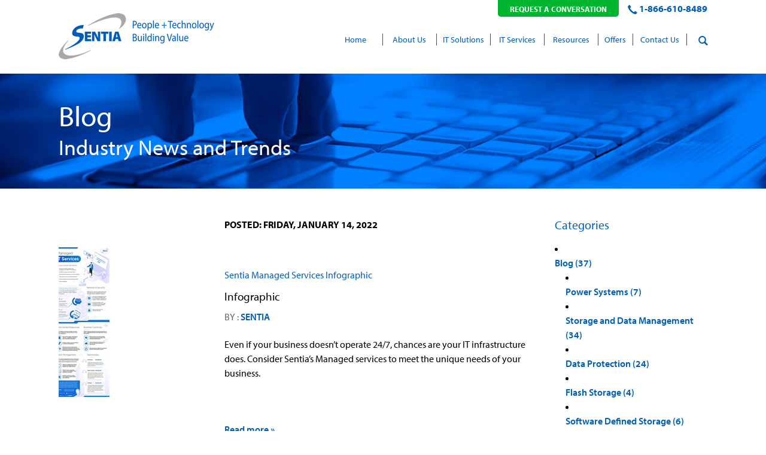

--- FILE ---
content_type: text/html; charset=utf-8
request_url: https://www.sentia.ca/Blog/PID/1133/evl/0/CategoryID/55/CategoryName/Resources
body_size: 100180
content:
<!DOCTYPE html>
<html  lang="en-US">
<head id="Head"><meta content="text/html; charset=UTF-8" http-equiv="Content-Type" />
<meta name="REVISIT-AFTER" content="1 DAYS" />
<meta name="RATING" content="GENERAL" />
<meta name="RESOURCE-TYPE" content="DOCUMENT" />
<meta content="text/javascript" http-equiv="Content-Script-Type" />
<meta content="text/css" http-equiv="Content-Style-Type" />
<title>
	Resources |  Sentia | IT Solution Provider |  Blog | IT Solution Provider | Toronto | Sentia
</title><meta id="MetaDescription" name="DESCRIPTION" content="SENTIA – Welcome to our blog - News, views, and opinions about Professional IT Services, Managed IT Services and Cloud IT Services. Join the conversation!" /><meta id="MetaKeywords" name="KEYWORDS" content="blog, solution provider, Professional IT Services, Managed IT Services , Cloud IT Services" /><meta id="MetaRobots" name="ROBOTS" content="INDEX, FOLLOW" /><link href="/Portals/_default/default.css?cdv=52" media="all" type="text/css" rel="stylesheet"/><link href="/DesktopModules/HTML/module.css?cdv=52" media="all" type="text/css" rel="stylesheet"/><link href="/Resources/Search/SearchSkinObjectPreview.css?cdv=52" media="all" type="text/css" rel="stylesheet"/><link href="/Portals/0/Skins/Sentia2015/skin.css?cdv=52" media="all" type="text/css" rel="stylesheet"/><link href="/DesktopModules/EasyDNNNews/Templates/_default/BlogOne/BlogOne.css?cdv=52" media="all" type="text/css" rel="stylesheet"/><link href="/DesktopModules/EasyDNNnews/Templates/_default/NewsOne/NewsOne.css?cdv=52" media="all" type="text/css" rel="stylesheet"/><link href="/DesktopModules/EasyDNNNews/Templates/_default/BlogOne/StylesCSS/BlogOne2015.css?cdv=52" media="all" type="text/css" rel="stylesheet"/><link href="/Portals/0/Skins/Sentia2015/Sentia_Template_All_Levels.css?cdv=52" media="all" type="text/css" rel="stylesheet"/><link href="/Portals/0/Containers/Sentia2015/container.css?cdv=52" media="all" type="text/css" rel="stylesheet"/><link href="/Portals/0/portal.css?cdv=52" media="all" type="text/css" rel="stylesheet"/><link href="/DesktopModules/EasyDNNNews/static/rateit/css/rateit.css?cdv=52" media="all" type="text/css" rel="stylesheet"/><script src="/Resources/libraries/jQuery/01_09_01/jquery.js?cdv=52" type="text/javascript"></script><script src="/Resources/libraries/jQuery-Migrate/01_02_01/jquery-migrate.js?cdv=52" type="text/javascript"></script><script src="/Resources/libraries/jQuery-UI/01_11_03/jquery-ui.js?cdv=52" type="text/javascript"></script><!--[if LT IE 9]><link id="IE6Minus" rel="stylesheet" type="text/css" href="/Portals/0/Skins/Sentia2015/ie.css" /><![endif]--><link id="shortcodes" rel="stylesheet" type="text/css" href="/Portals/0/Skins/Sentia2015/shortcodes.css" />     
<!-- Google Tag Manager -->
<script>(function(w,d,s,l,i){w[l]=w[l]||[];w[l].push({'gtm.start':
new Date().getTime(),event:'gtm.js'});var f=d.getElementsByTagName(s)[0],
j=d.createElement(s),dl=l!='dataLayer'?'&l='+l:'';j.async=true;j.src=
'https://www.googletagmanager.com/gtm.js?id='+i+dl;f.parentNode.insertBefore(j,f);
})(window,document,'script','dataLayer','GTM-K89GPWQ');</script>
<!-- End Google Tag Manager -->

<!-- Google Tag Manager (noscript) -->
<noscript><iframe src="https://www.googletagmanager.com/ns.html?id=GTM-K89GPWQ"
height="0" width="0" style="display:none;visibility:hidden"></iframe></noscript>
<!-- End Google Tag Manager (noscript) -->

<!-- VSM Removed -->
<!-- Drift -->
<!-- Start of HubSpot Embed oct 24 2024 Code -->
<script type="text/javascript" id="hs-script-loader" async defer src="//js.hs-scripts.com/39514327.js"></script>
<!-- End of HubSpot Embed Code -->

<!-- Start of HubSpot Embed prior to oct 24 2024 Code -->
 <!-- <script type="text/javascript" id="hs-script-loader" async defer src="//js.hs-scripts.com/6796790.js"></script> -->
<!-- End of HubSpot Embed Code -->       
		  <meta name="viewport" content="width=device-width,height=device-height, minimum-scale=1.0, maximum-scale=1.0" /><meta http-equiv="X-UA-Compatible" content="IE=edge" /><script id="eds_jq2_2" src="/DesktopModules/EasyDNNNews/static/eds_jquery/eds2.2.3.js" type="text/javascript" data-minor-version="3"></script><script id="eds_js1_1" src="/DesktopModules/EasyDNNnews/static/EasyDnnSolutions/EasyDnnSolutions_1.1_2.2.js" type="text/javascript" data-minor-version="0" data-init-json="{&quot;instanceGlobal&quot;:&quot;EasyDnnSolutions1_1_instance&quot;,&quot;google&quot;:{&quot;maps&quot;:{&quot;api&quot;:{&quot;key&quot;:&quot;AIzaSyCI8p0rxidEP3d-s9aIf8Xv5ezOB15H4ks&quot;,&quot;libraries&quot;:[&quot;geometry&quot;,&quot;places&quot;]}}}}"></script></head>
<body id="Body">
    
    <form method="post" action="/Blog/PID/1133/evl/0/CategoryID/55/CategoryName/Resources" id="Form" enctype="multipart/form-data">
<div class="aspNetHidden">
<input type="hidden" name="StylesheetManager_TSSM" id="StylesheetManager_TSSM" value="" />
<input type="hidden" name="ScriptManager_TSM" id="ScriptManager_TSM" value="" />
<input type="hidden" name="__EVENTTARGET" id="__EVENTTARGET" value="" />
<input type="hidden" name="__EVENTARGUMENT" id="__EVENTARGUMENT" value="" />
<input type="hidden" name="__VIEWSTATE" id="__VIEWSTATE" value="qoLEUAUuooztxIL4pUXo3X5XjIgcIYYhp7Ct2YnoEk/63rtt5m8i4B3O0cUot+Vg+KnvtQ+aJP7J1DgmMUaEyuRx+Zi9bZK6CXUpCrd+kBSBQL+KXLztOFaLeu+JRW9KrmapvFTT3WMbf8pUrhwvQPTIDEedm3vPDhANyWTSwh0oQw8NltIH/YWSS1qlKONH7c18k+IrOj7ymir5QoJaBzAw47G8NlIohhS62QKfsfc+jGQ7nEZ/ZFiLWCa4TTrB5UFj/U1v/cRMWByJOTNDRNwXCXUbhWlhPdi/[base64]/qXITmCyLyImVC1KAV24iGb/iEX+svVbbNNCSfIggawI37DAqf8jeBuJxjGV8Qus6ljXyKlw8e72llkc0ziqtm/nsLoYon1N2Owi+zeH7bbkhWiAKzNbElLdeBCvknNOITmCjPz121DcqNodraa+FPZ0tmi/aNsRwmY3skrl6wHFd0lxBMfUGJ9woLLhwo8D4eOmrFqnE12y3+kTtDfifY/ApPuoWC1HdOL+x8v+xfgrg8whe+O02bC8Qb1T84Vq3M2cLDiFoZCPNh6f8rB/OuyfGuxYGHyyxVOLxwdjGa71QfD4p0l0jLQyC1Va7fPcv2nvSz5TLF7RqTCrT46+O9qMU8Q03X+ANjrpQ82bvEbNptUPoMUuSAg54nwAs0jz7/cBKlFTBNZMLHBvg7KDUWYn5ZKFNsImPVd+wq+TpcJk8u3sxtUYeRVksw43xL1DLpCoVhVyCkjpYc9IVdJkA08bwfA9OzmBs4LQ0zZhT4wdMt0+q7mLScZy6Hg8/ZyW/PHCN6Uxkg3IPJ6iCQywaepj+po6UbtbwtNwskGuw3Qr1ypIWZbG9P8uFK3axCcb2bzmULvLdiV+zMsmtrZ3+dBhNlXJdjkSyYqyNXN96RDpsPfdhc9jLO+s+N17oD/IheQJrOlrZVOp2QnY4IqhAopvIqwGIDjz5iFWcKqPU3T/QlGuWfXO78adDHzWalrI9A71bX6YCMDxsLGSg2rm2TyRmfg8BAqadMXIxdtiKN43eSguFc2E1HSMmCS0zMSvqrmWVxr1hBWM/7RlxlMijbKLIaOTvrGbLpIFRn/P83pu1D5RmYm9Ub/HVK1yNFrqxv0pxl1dswOde8jkBmqlYatDozYMuDK/raeRFtz1D5ujT6nQ31KMFlqS2mKPHxWDAZPw5f2hUI7135XAqCciNqZikECXSGXztPNr/ZKc4qcLAG/h543H7hS4zW7evpcPNL2ju6Feqdpxd93SF90hLliQO7OUBActpp8SMUirrIcaLpUBDJWBVCeUzfPAw7AiygCe6rN2XM9+d9iFuuA4uo+yJ6iqnU6/qMqKjF06or4wAFH5Njo055/FyONrszyMpONll0M9+s7yKkRYdIJais5nqtxB6kY2yh5i3N2ZpC0OSZoZWt9UNm3nqHZqWrX4IkWgGbAHSAh5+TL0NoU5iMrDZS5JYnZvCWj8uaW+vL2yeJS5WT+TJk9aaHd2y+cK4BL/eDAgXYhEyZ19U5dlUhg6xZr2XRJShu37VAVnm0Xj3Cb0L0Vmxb1mMJ5ONkiJEww+N2se7F1wOFfOEUOQ2VZuFl8dLJ3Al+uGX+CbdeZeChFU/yrJSHTPE4bf7Uokqu/yXao40EabOCUk1CJXbA5syxwKF0mB5BAgv3bX8s6h1l/BYyNm/r7t5NCz9unTDwM6HY5U+UdrvDEOImULjmshzH7qvyK4dQM0YsS6OmfmiudKnvePZA1oufKP3KCqpKgIqpPXH3ng5uW7datOfAINTWGKFCbby7wFqoomENMIX0wy/oce57oKlCTqe1tedj9sbV+fcJuDwEArj2AMeVog54MoC1q4OrGzPwIvnAHu0Mn9WXDQOgamzasy/mY9IAW+0mMvWwvKMw0rHsuv6+JN07AmhthF779/vMZJ7LgmeirdznLvp2t4zdPNKX4sBSES1PNgnPgJyEy08bEqz8ZHQk66/bCYdySCuWUO+HnVPgsucyiX4mFntoRCC6BDJu8ORnrPMjjWWHH7w7VR5bq/oNUI+8oBCOG7TjZIs3DGy8prxhvDiYIy2TgMN+4wdx7ta6CiI10uTxkP6VTsNzxJUFDOVoJEw1R2Nmnh5lGdTqz2sW1wbTGaHsDwp8ZZB8Qmz4s38eDy75ncZhqBUlaat2MPBZE3sP+VUecyKfrORqsOiCoRGUMQ5hxQZxQR86F1xoXgcp7/5C6/oqTEw9cn2ExeHsO5XJcNT60bHq4iKe4i4wIuGqrEhs9PfHb29Y+v/UjTZFkQHUsbXvpEyW3UARNj7uKCn4wOuzO/s1yHi7CWw9tEj32kpdQz4Bs/zux5E7erS2lbkFk35FtZHXBYm2xRmy0HYq4RyUuv4CWh2ayATgf2f0F8A7AgYmKumSlp97a7Er9HWWK1Due8UJzhgSpYl7yHzBsJEKBrwkx3XwX/S4vPEfKvtQGgbr1ElmZ71l+oJuf9l2KE9wPdHyb394AuojwuzNlNwvO2AsIAwHZHxVVQpGgX0W1Djd1bQtzyia2G3GgX/yq5yyVgewiKRDSBAyGjF9q/Fk1uAgdVcPM0a45zpXBGrUWkE3I7WPjXWyoVfqspuPfvpBOzAfIIlHwzMEek78wKV0Tf5SWkSGBsSjZOJw2vKA/MDDQkMPKBpWQ3q+sgJrDimTPof4K8fvW2Y4dpMk7ldm/D+dgJDHp3T/Cz42fhTQ822RBJejR7F9ZB1IN4EFoe24ql7436i64S07+HGLkBI+YKHOsrGpMk3vHFK+erEgqgbVUZsW0AoKxkpJoHBfOuR521fynoNlK8Tu9i9eBYr274w3vSzbayyNGM4ZzpLGkqYcsQ8WepztXuHnCE4hDsHLKCbbZKj2qDA+1w+lcsSZai0sEvqYp7CO3PXzYa/9sk9iS/CXH3o/3qtIg55g1MYjas4pY7XKOPTwNr0Xor8fDSDVBTLMwadWhXd04YxoliP/PQUYxlBKCJqJ6sFXxqiGuZH9AmxNhjBhunCxeSX7gURu3gm5MkOogq2DtKurWu/cjAxGKv49kJxmbQgUcIhN1PKIwKcBUzIWWMBqE8nIxjhoR8/kKRu2tkuVvKQ4WTYCagUiD59ZO+tqleUO7RLjDFLKKm3RA1djrZQsHSNAeXHy49/3PBZswmyP/2mghkjbp/g7iFmBoKXJeJ22QkpH3msLITRrF+m0ea7MXStFzzRoLyxBM3hC2Nl0uC1EQTNNUpDVRzEPu6A00b25PgRab9IJ7fpXcK7d0aqqDMbu0oS0/MEt+qOoKGVE8BfvjVS5Ld/qfXBJ/85hIQxKQLNLYfbg/Q0RUGWir3y8T78haDn25Dr3AOKWoY98MSwlkaepXlXgeOsDRNsJNagkPdO8PBp6T2EWayAF/PmTlJGs0FvGkG7De7M3y2JHBSjXiteGgqIkm71iV38E0JdBJBDj41AT5U+exsWLnsPEbZK7EsmaNyJeeZfZMPRieYgLwkSEFB1e2RrHDXCdep1IVSVqr1r1eabTOWiufB0E48byEPDfBa0Sbt9Nn5zeJZ3Zp7+RzmpK6TMDbBbeUVq43M4+QPbpxN5/TN+wEOCGp+klTVPCSd2faBMXAPQWkWe+6wHsKs8ggJvt23le9LAQJ2C8JPXUqwQCcuRScTfsMVyKT0n1ENmuFZ4bvqCM/IUFbc5/[base64]/yHw78MQX98aB61u+guKYIrZDV2g3UYzZoPPe/2UYmGpHDTydgAI9wGMa0/p8WbLftF+H6+nGJ2rJcNnFs0eynMm3+2UKXz3T80k8TGGSgvpGgISNbcUxh4M03CsPsRvy5NUuD4i1S95hjINi/i2Q7Kv7qQPeKphvie0dm/rHNsrwzgRAkXczzX/hMynIuAsIkQheLsiTqhfucXY8wOxoi1CGJGfbKyWO5lSBl/NX2CGgz0t920XCPHD9Xy28myT1asdbSmVlb53BsF0fjxNjYcUy5TWkjPLGi/PfCaHy5UW8Ri+Nk1CWDx5vlUbl4dRCb0n1CN5YIUvWHH/QXLV7C35bJQmR73vPN8hYhGey6kro7mZGl3F1CLnbIv+E6EEy3pLFdgJ22GH6gw8TA+2DK3Xx7+/H/[base64]/cUAEzCaaHRgLFZJEGOispHxw+bLk1JzG17/i8zfadeSED5xYhZMxgzqmF/+cWmTRsYinRYsUbAtOXTi+jGiiFhEqt339y2V+QnJVI1PcrfXPgW5wdPc46jxHiV4mJ6BGgvtTfuUH6GlPXG2h9hHuk+e6WqQntJSpy/AVzoBAMEdPVlEttU6MpzV3DJ6GlNxWxacbwKK9TYgTXh3zJ1sdXmXX5Q3ZtHVVNY8mU2ajIXIR15zT873fCyYHscQ3xrf1cVxvgYj+Tn5Gpil7Rx1LtkXRqRExznWDVSnz/YpuEinQlSP3pZgC1+dTbfdykxYjzSWaqRedp6G+ils+bzWG24srdcjxGLUSO/cbizuC+uHzzTSNP/ZNSrO9Yr4j+h+dEjuldA+52b1iioXPZTXY/9SWUYanPxhV+IKwoCLuvhfg4i74tNpOusajr6v6e+wgN4qYQQ1rxMyK28iGyLTlja5dFioHbtT958Ei9q8Ywu3WE+vJ0zMPRtut65HzVVV0g7C8lWlBiXLJ8Dv5+EoWtLcGCEtR8d8jRz8Q8Br/ZAAeidR25i6XWM6KunV1+BWTChKznNYxDEjIfwIUwre4vaUq7wxQOXN7wyJ6y//pP55xztwC3sXzICanxSA+zk8KX0AIcCwveos8O8PeAByedrGVJGZ/R7EJTnm5iZ6eMTjSIcA8Qp99rOYU4ojZWvlsBwNA7fg/k3ekMrgvpjhEsh2cWI9nFbhj3eaLXsebfGFfT9zzuYNFyDaqEnzV15SbzacB8L2N8Q7hPnJrgmgOrGRypK6GJ77pGVfKBgC98AaGoIKUmRRhwb7Ga88d6Bw8xW3u6S7+Lx3UkjVM8XKybIP/owqSQ8en1nbVA3AxrErf8MOqI/x0RABu40k7lOjqGzdrjIUNEHJ0GtkaQgj/mCQ7umkDa9lRDsr20mYUBfD71F+2SrIrjnA9ZWYVVAxHKW0ZygJ59reqWd1HB0Y3ecc6pH25B+kh4mr1ENYyRiMTEONbwCQb0oPsN49caGCHN5rr0U17RrvB42JRfbpkwcKJJAw+o82ijDq5E9SBYeIHNfb7w2i2/7Gz+u+6JvcEU6F6fQ6LcCYCRRxKmqfFSTgBxfcZrpAlZmfP/gWGm/qFI1FSdzG30YT25FK0grTJFEzYGcIQ2iNV+Cx7e27juXcH8SDyhAGvRc9e6guVJ+a0txhVC45oX1PVtvb2AUtW3BS6wMZsfse7BgjdyLHnpQukKSvyQyN/wqXH5EVE6ejHvEgZbDKHqzecONNrhy0XsxmfTA3elsIxvxmKIAZI8Ax8XHgRHhHiA5vd13VXXT96ZESni6lWx7n2yXisyOvVcypIX44cLCPIFTCj+C07T94OZHhVRpNPMymgBydrgoTBBLG0XgapM9V87ZVcBJKieSojn1YJ5Q3m2wuMKCsnxaGhnZXs/FctTxQ/1NkeLCitcAaCP/PXoFkZeL05J54MhRwAbxV2baaAlpGTdRftEXsnT93mnfL6fZc8s8JouoB5YgjDZHL+1tqJDscnA1Ag/bkqWwP5G1RF0nJAQfeopwnedPf8f6SlBhoYKObC2jPKOWj/WeymIJAgZi3dy+5oy4BP1AlYayswMrnI0uJ6I0QVB+6ro7OpsL1OaG++PJJ8Vw7b4W+ap9qKz6GTM+e8uweeTlAKHy3qLvNwULGlp75KyBpONKfhnj1X09AuTgAln0LyHkn/yAlYXLodBMDCtGQuK5bTocUXjEk7p+YlxIAsGSH4b3lctY8970nVloRWpZ3YVQjEkIYr50pqdm/Kojhnt56zkjn4nKW4zIUlaxvCLRfmtteLoR34xDi6Q5E0KG89sln0ll2iCWJflzZuB51ZS/xdt5f8dV4HBEWNeUBg+OlcR+1Z1mNNuq7Uh/dVfBforD+NqBLQluVzjy3T19oNpEMAVbdl/cO2FglvdYRKAqQS0eXZx9TEz8LMxnAUOm0soMEpB7w/tyDtsUuIVGyERKaJSNMzKUH11d+tsH7Lk58LFJhoBBJ6/g45fiGINrq5FcyAHSpAqS9k2w/+Jm/lUUvleKR4DSMZjbUtQ2zbsbMlpM4ItVYE1r0UvzSKTQs/iwcxnEH86BFMQ3f0gNEflBG6NJ8apEzvInWLbz0pd/+mfyZjiQ9WGjOJq8yu+XfPh+YE1LbR52e4yR3YPJHX+oaZU2e5+gjPg4ffJTzRql4Zbj2r73oIoH4BY2M2uvN43Bs9ReXPAXjsmMPJrQwLuI3rU2EO9LPhEMFUuLiJAm6iwUkle+9t6fa2xhOPafvDhDxhmWL4109aAhzrpMEduovtdNH6bzrXuzpu/9BIE6X6e7YODE7tOVlGS5uA/+v32/c3dLBmRtz+vhLCYachrNYEWG8VeJgZoPGhys0gs1XKtNN8qBLa9lAd8hjWBKsipwgbljbAqM0OBS9R3gdLkGia2GwunM48e2zge/0h1hdGBbFOOOOY4H/F0QZlmaFTD7Ya+IZGBE0CZ7zS25rF54W5RiFClulQ8T1U2ZKc4LKsHO48Wao3oR1oClJD/RkgBYsVKJxW4zM8V4cb8scuCIkS7ufjJO45ACtYBIPlTahph3WHrKkTMhb7DpxORL88/VSA5QGp8UjF0XrMRIigu9ZER7kaacYp61couscA7Mc8Uo4/45PvINeqjUiZXwhlRcsCriTrTIZ+Y1EcNLtnEZbr+w8pv0OeYOuEDgy6lwEtPsuP/GKcQQBfeDuxT8fgeIAuHpTgjoDv8iCAntN3hLXFAIpqy5bqqp045k8g3aRdNZfu/OLSgQ/TkbkJxc1RPqzCaas2VNTL7kYBxiftpzKF+hkTc4kpkDTdUKY3g/oprQ6tFMCilrVaDDh54+fsCFv3HEuyxxG7/ZUvlqNBEQ/CvqbuUeEwtUlA5Sf0hpz94uv9MOUBZS9406VebUKTIknr5puYcv+jsoul+icah+VKS/1QQR6kYjBl4VzUpmyIThxzTfwbkQHwnE+gyRk6ukHrIUtB+y+5xvubG/5ZAv6Sc+9fBBPiNTxq8Sma4xRMxZqwMtHortkPWHV1MryMVzew7sex0rgAfj8ZyYLhNuMf8mAIn0r0G7YknyZjeDXIaJrtkKypC3mzYrhK1MQlgXu1c0/Zasz+fDMaF9G6U8qpv4J6QxMwvD869SLinSh2kl1TsSKOoUH1R7+zAeEp+mS5oIJXUTGJ1Eu6NOqnY2DbsZdHW2X7fS74pUd6QBgWo5q4uwAvEnCwiQLNMRWV0I+m+4XWgs2znZEc8MLY/[base64]/FAgw8GM7fw6UQqRHw7SEviRDKpXrwlJplVrE/50IzIoJCbXaOEx2NkisoDSnDl0qWBZf8+CgZtqUyT6ia2BQQPGw11bEu3/iUGON55Q/n8l6a7HrWFZ9juJbQJB/eutjnE3jKjwbErqctz2USMXiN1BT2fs8pnoRYJ1UklAndMlqV3uLbBCKfYNInDPdqrhsQqVdQt3tg8q6r0D3OzsURNxKtAkp1qt6Jfxlm4D37woDwYHiABZXgGlANxI/ZrzjplTPMgFfjR5kGntt0Nc4RVE1n5BBRIX9q0tvV6XK7BGt5eQnJnQvzES8Za7y09MsyfcqhJylS1NJnTG5yCmpwzOf+RtVoO+S3AaCfqwg+3Rs9e4lQ0ZfuQXw3D2+e/NqnoYHfVeELX6UADnrwZwTKmzwdkOtD3HY/zOO2oIFMo8ikX9QAIADWKAd16D4nsfX/UeQ3fvyDTE7UMQP8FAIAULUJ47AjADHCFsmnKxPFFlKFN1bcCAG8bsG9gTPB/AoFMGOjUtiaFDDRE0eQfew+mMqx/rp2cvs1wcAbNCwwi4EPVFwwxSKp7zZHt0f4nUJ0nsRnrotcVnuRgHE6WYmrmkMVtLkEvllN3cGfG3dE7rdCZPIL2SHwY46CizGTdeQgMo0K0MnlK0WkPnLv1NCPSZJ/k2V+26LgRujlPN5i+dTPbB/Jje+3vc/Q6ZOmgz4VqFTh+4qaGRGpZ1aFy0INucPLKObc4AHOdy/pyRhmifBIdGEGpfzloaIDaBDHgQOBQ+MEhFQKPh6l2x/W1dQHEnDzFukCh5OV3UAvGF+DjXGxnvpt0MKitCwZjF/V0s85Q+o7LbIlRagln6f8aqN+XY7v6BrYJ71h6iQJFgbltCWAKrhOSa8jjhE3C36+gXg8ttlJJhMLVBKAMgDdrBLiARxoeXc51sdzOniO9qhYORvgl02aYxY2bykgcJnUW/cAdRL6DZv8bUSh9qNxD8PIVs7E1tl2WIlehdq80g+/zHQj0LkI7++32a9k4OZZaZo+vCEvbGLQbYveQiA5MXOPvMCtQqqWSaPjJ9+hvhPHrnlFYptHIe2440kt0QWYZrwsAsXM5ICOwGuRke14SQuST8GjbChKF3YCnhWuaWdm0ReWCywVCa/RMeH/6+skRFqK26QjXiqQk6Bkfr6hrF6BHz+kYo8DucNIRBcYYce4rykBJX39XNY0ZlkHMGafHFCbNcJqkGb4FD1hipHN55qWkrkCj70Uy0YVkksXw88zm/nA1AbRanmJjHdX45m+yBfeG7lydvFr8slPO9WJRcXjFcNmBFop8oV9GXLexWtVsCVTxPbc8RDt0wT5/x6RDHI8tTSNw3zHBqrDQyJ7nsGMyueKiVECvSMwaLtplJ/TheCsKjh+JPvm0Yq0YpErw3a5P/YIErINMtjB3BlJvjKUFbRS2N1dL/8WFSwov5/CJDPbXYjxRplzP3zne0m2QaN+seWZpHFrr4Nlo3mXZBKlXOA4X7BBjlfkfysjjpRBhic+Un3oRCqDTkgaMznLIq8YVJvYpjT270wRXAnM+Hw/V0ueNirmeTN/tn6I4i/weyWz2nHAu9E5CjJxVUq8nXXhivEWpny5w+neIGGx0fItwgH3znmfihZ5t26nc/TkD1HurF0g4uar3xFybU+wsi9Em9McZPTvW0mCYNdUc+Lq1eRjnq5McushsFvUWprXHE+Gh3fIEzNH81A5Ns55hlNnda3bmPJZfvSuGzwi/VRsR02vF1fl7A7S9M0CnLsmVu+a2sramimrgQQ+3zKNYszerfV8cWO585r2/rddkZU3WzAsjpR8Y/dt7RKH3frXDRdp1BVZOf/Q87ohgLHzG9SchJHE9PUMsfbGHCHwOk5RIOsmHmSkopWKn4v4YsOwH6W9agtG3Ym6oNCayDiZRqbM3rGg/SJN+WtQHkwtK8LgpsVxYiUrMqVk0Jq1M1qHoSg4Ljr5lzM+BwoWkDS5U/eX45dq+h7Xr5v7b+ncRaDEoEhMHbu2R45jRaCwnLLV9fHqv7NgjKYPadDbQkudR0CSlq0w0fPf47O6P3jODJP+bs3CRB07i7YFO6JKLe19+WwPA58BNs3ESGpucv98UC5NL4CcYPgAd1kXH3Snu/ql6VjyKspHEHixF0PRGRcPgZvnKCm/0WTp1PwdHvaxf8JnTJI+DU2tNHvI9ZyCPo8PPbG1MEQqYsQ5UfzYcJw7xbqN85tqpsIAQbCXCbw8FT3sSQ+nYUl/aewSXPXsrDThLLA/kh/[base64]/E0h0YWsfBrT9K70Eoxo1nGjUkioE/RddiB3jNi4V968XmGxAPqMgUBmCXQtYK6VgL+PPMzBP369Z142bNwDjXxWTwtfnSXscV1Y7+Tr42g6aCtExT0jWA2QD17n5HFOHyXRt8HHQ4ZYzYala/ny8pW0mFU8ltaaARjcOGJTGNqlg3oNH2fI+CcR7L7w8HDy4iukHgVIVIaCRAgoO+3NgQpyPGtzWnEQxOdWbMQaJK/JjLT/tFIHvVXu3lPO90fus2nkWFZLU/cKIqlZ5C54yX3sYnisoSYlP2ayCwLs3RKbPrYANDN+Hhr4jicK1j+jOfQ6R+Y5Mq/NCnqZE7m0Julf2wZsGe/4dJQI9DbwL0V2D1gGAoVeWwqepPVCiWY/GzonDW3ihuR6G+EN0QvBm8sNtc5hyNj0FA+Vou+ufFSMaE60CtA0VCfXFj7g79pA318TmUp/KXmAqSNO0RL5/jv9snUMSZGOXqc3cHG+quPkQNSjnvUUzmYkzex96OEiE2D5ywdyw1ID7gEx77/OaA3+ACM75Fe9Qy2j1lrk49MpkLw7LRPdkQ82z8z8o7cdLP4k9FjF0uDWb9SQEH1tj8de57fG4PpQjpDvHRpSoYVodjnI/jCP4NCuEnjxeXEiw/ryY3OgshKrnkXiMxFfltO2DKBsEDC1XyKpOzbDctwitfbbHDT7zFXTJHG0X4S+nuc4l8M/vtlVitJ5oudIlCx/lW+VnVZ5Cw8KzmOf42QeoYebDCtwVD6Ch7IXTF2m0H5LYsr1stIIZWA0qjsiAUTnOXEwrRdAYrgw5nGRs9rhvLEWaVDtAL/l6pHD4zMcLEhiYKxh5BiuyzoLLSJ+7+p+cxOW9Yyirre/ZzRRtSzddlXTP4csKmDOwXV7qe2u+hvWHrPdD8LzixTrjmPjlLDk7CBuxX8fgTh6v1BA==" />
</div>

<script type="text/javascript">
//<![CDATA[
var theForm = document.forms['Form'];
if (!theForm) {
    theForm = document.Form;
}
function __doPostBack(eventTarget, eventArgument) {
    if (!theForm.onsubmit || (theForm.onsubmit() != false)) {
        theForm.__EVENTTARGET.value = eventTarget;
        theForm.__EVENTARGUMENT.value = eventArgument;
        theForm.submit();
    }
}
//]]>
</script>


<script src="/WebResource.axd?d=tv84Iq1TxibX5qFRqL6PMEyL7V2DMwOmfbpbE6_ll1OZ0O0-hEmWNL0Jom6RRaX0xMz7129QT0L4pphK0&amp;t=638568460371266408" type="text/javascript"></script>


<script src="/DesktopModules/DNNGo_Megamenu/Resource/js/dnngo-megamenu.js?cdv=94" type="text/javascript"></script>
<script src="/DesktopModules/DNNGo_Megamenu/Resource/js/accordion.js?cdv=94" type="text/javascript"></script>
<script src="/Telerik.Web.UI.WebResource.axd?_TSM_HiddenField_=ScriptManager_TSM&amp;compress=1&amp;_TSM_CombinedScripts_=%3b%3bSystem.Web.Extensions%2c+Version%3d4.0.0.0%2c+Culture%3dneutral%2c+PublicKeyToken%3d31bf3856ad364e35%3aen-US%3aceece802-cb39-4409-a6c9-bfa3b2c8bf10%3aea597d4b%3ab25378d2" type="text/javascript"></script>
<div class="aspNetHidden">

	<input type="hidden" name="__VIEWSTATEGENERATOR" id="__VIEWSTATEGENERATOR" value="CA0B0334" />
	<input type="hidden" name="__VIEWSTATEENCRYPTED" id="__VIEWSTATEENCRYPTED" value="" />
	<input type="hidden" name="__EVENTVALIDATION" id="__EVENTVALIDATION" value="mrP3wL0HNhhFuC0M2WBknANIqfoRd0CN4YFRiSzBXIHqc59EvzQLpye9XenuDoPLe5KaaYuUefeFWrVzCPQhL62k0tEYYjM5MJ+UhlDEUzKQQG9c/artY0c21mvJ1owWqoScZ0I9+8xdFeUpefpHPVAQApOEOPl28u9dEXAaKbV5g8Gttt/21mKBnUw=" />
</div><script src="/js/dnn.js?cdv=52" type="text/javascript"></script><script src="/js/dnn.modalpopup.js?cdv=52" type="text/javascript"></script><script src="/Resources/Shared/Scripts/jquery/jquery.hoverIntent.min.js?cdv=52" type="text/javascript"></script><script src="/js/dnn.servicesframework.js?cdv=52" type="text/javascript"></script><script src="/DesktopModules/EasyDNNNews/static/rateit/js/jquery.rateit_2.2.js?cdv=52" type="text/javascript"></script><script src="/DesktopModules/EasyDNNnewsCategoriesMenu/js/category_menu_2.2.js?cdv=52" type="text/javascript"></script><script src="/Resources/Search/SearchSkinObjectPreview.js?cdv=52" type="text/javascript"></script><script src="/js/dnncore.js?cdv=52" type="text/javascript"></script><script src="/Resources/Shared/Scripts/dnn.jquery.js?cdv=52" type="text/javascript"></script><script type="text/javascript">
//<![CDATA[
Sys.WebForms.PageRequestManager._initialize('ScriptManager', 'Form', [], [], [], 720, '');
//]]>
</script>

        
        
        


<script type="text/javascript"> 
var $buoop = {vs:{i:9,f:25,o:12.1,s:6},c:2}; 
function $buo_f(){ 
 var e = document.createElement("script"); 
 e.src = "//browser-update.org/update.min.js"; 
 document.body.appendChild(e);
};
try {document.addEventListener("DOMContentLoaded", $buo_f,false)}
catch(e){window.attachEvent("onload", $buo_f)}
</script> 
<!--[if lt IE 9]>
<script src="https://html5shim.googlecode.com/svn/trunk/html5.js"></script>
<![endif]-->
<!-- link href="https://fontastic.s3.amazonaws.com/DX7n8i7ibpjWAakkoosoxn/icons.css" rel="stylesheet" -->
<!-- resize boxed content columns -->
<script type="text/javascript">
(function($) {
    var resizeTimer; // Set resizeTimer to empty so it resets on page load 	
    function resizeFunction() {
    // Stuff that should happen on resize
	//alert("resizing");	
	tallest = 0 ;
	$('.contentmain1').height(0);
	//	$('.contentpane').height(0);
 	//alert(" resize function");
   $('.contentmain1 > .contentpane').each(function() {
	  //alert("Start" + tallest);
	  //tallest = 0; 
      thisHeight = $(this).height();
      if(thisHeight > tallest) {
      tallest = thisHeight + 20;
	  //alert("final" + tallest);
      }
   });
   // alert("set all= " + tallest);
   $('.contentmain1').height(tallest);
   mobileWidth = $(window).width();
   //alert("mobile width=" + mobileWidth);
   if (mobileWidth < 599 ) {
	   $('.contentmain1').height('auto');
	  }
   
   };

    // On resize, run the function and reset the timeout
    // 250 is the delay in milliseconds. Change as you see fit.
    
	$(window).resize(function() {
		clearTimeout(resizeTimer);
        resizeTimer = setTimeout(resizeFunction, 250);
    });
	
	//alert("onload");
    resizeFunction();

})(jQuery);
</script>

<script type="text/javascript">
equalHeight = function() {
   tallest = 0;
   $('.contentmain1').each(function() {
      thisHeight = $(this).height();
      if(thisHeight > tallest) {
         tallest = thisHeight;
      }
   });
   $('.contentmain1').height(tallest);
}

$(document).ready(equalHeight);

</script>
<div class="hidden-xs  "></div>
<div class="body_bg">
  <div id="dnn_wrapper">
    <header class="header_bg  roll_menu   "><span class="before"></span>
      <div class="hidden-xs  ">
        <div id="MainBody" class="dnn_layout">
          <div class="head_mid clearfix">
            
            <nav class="nav_box clearfix">
            
           
                <div class="dnn_logo">
                <a href="/" alt="Home"><img id="dnn_dnnLOGO_imgLogo" class="visible-md visible-lg" src="/Portals/0/Skins/Sentia2015/Images/Sentia_logo.png" alt="IT Solutions Provider | Toronto | Sentia " title="IT Solutions Provider | Toronto | Sentia"  style="width:auto;border-width:0px;" onerror="this.onerror=null; this.src='/Portals/0/Skins/Sentia2015/Images/Sentia_logo.png';" />
                <img id="dnn_dnnLOGO_imgLogo" class="visible-sm" src="/Portals/0/Skins/Sentia2015/images/logo_sentia_2013_rgb.svg" alt="IT Solutions Provider | Toronto | Sentia " title="IT Solutions Provider | Toronto | Sentia" style="width:115px;height:100px;border-width:0px;float:left;" onerror="this.onerror=null; this.src='/Portals/0/Skins/Sentia2015/Images/Sentia_logo_noTag.png';" /></a>
                </div>
               <div class="header_right" style="float:right;width:auto;">
                    <div class="hidden-xs" style="float:right;width:auto;">
					<!--  <a href="/Customer-Support.aspx" class="Header_service_login" style="background-color:#999999;">SERVICE & SUPPORT</a> --> <a href="https://www.sentia.ca/Contact-Us/Request-a-Conversation" class="Header_service_login" style="background-color:#00b630;">REQUEST A CONVERSATION</a><span class="Header_Phone" style="font-size:16px;"><span class="glyphicons glyph-earphone" style="top:4px;" ></span> 1-866-610-8489</span>                 				
					<!-- <a href="/CustomerSupport.aspx" class="Header_service_login">SERVICE & SUPPORT LOGIN</a><span class="Header_Phone"> 1-866-610-8489</span>-->                    
					</div> 
               </div>
               <div style="float:right;clear:right;padding-top:22px;">
                 <div class="pulldownsearch  ">
                    <div class="searchbut" id="searchbut3"><span class="glyphicons glyph-search"></span></div>
                    <div class="searchBox" id="search3">
                      <span id="dnn_dnnSEARCH_ClassicSearch">
    
    
    <span class="searchInputContainer" data-moreresults="See More Results" data-noresult="No Results Found">
        <input name="dnn$dnnSEARCH$txtSearch" type="text" maxlength="255" size="20" id="dnn_dnnSEARCH_txtSearch" class="NormalTextBox" autocomplete="off" placeholder="Search..." />
        <a class="dnnSearchBoxClearText"></a>
    </span>
    <a id="dnn_dnnSEARCH_cmdSearch" class="search" href="javascript:__doPostBack(&#39;dnn$dnnSEARCH$cmdSearch&#39;,&#39;&#39;)"> </a>
</span>


<script type="text/javascript">
    $(function() {
        if (typeof dnn != "undefined" && typeof dnn.searchSkinObject != "undefined") {
            var searchSkinObject = new dnn.searchSkinObject({
                delayTriggerAutoSearch : 400,
                minCharRequiredTriggerAutoSearch : 2,
                searchType: 'S',
                enableWildSearch: true,
                cultureCode: 'en-US',
                portalId: -1
                }
            );
            searchSkinObject.init();
            
            
            // attach classic search
            var siteBtn = $('#dnn_dnnSEARCH_SiteRadioButton');
            var webBtn = $('#dnn_dnnSEARCH_WebRadioButton');
            var clickHandler = function() {
                if (siteBtn.is(':checked')) searchSkinObject.settings.searchType = 'S';
                else searchSkinObject.settings.searchType = 'W';
            };
            siteBtn.on('change', clickHandler);
            webBtn.on('change', clickHandler);
            
            
        }
    });
</script>

                    </div>
                 </div>
              
              <div class="dnn_menu ">
                <div id="dnngo_megamenu">
                  
    <div class="dnngo_gomenu" id="dnngo_megamenua66637178c">
      
         <ul class="primary_structure">
 <li class="  item-1">
<a href="https://www.sentia.ca/"  title="IT Solutions Provider | Toronto | Sentia" ><span>Home</span></a>
</li>
 <li class="dir  item-2">
<a href="https://www.sentia.ca/About-Us"  title="About us | Sentia: IT Solutions Provider | Toronto" ><span>About Us</span></a>
<div class="dnngo_menuslide">
<div class="dnngo_boxslide">
<div class="menu_leftbox" style="width:100%;">
<!-- about Us --> <style type="text/css">.linkage {padding:10px 0px} .linkage p {font-weight: normal;margin:0px;padding:0px 0px 0px 0px} .linkage:hover {background-color:#ddd;} a.subheaderlink {font-size:14px;} </style> <div class="row linkage"> <div class="col-md-2"><a href="/About-Us/Our-Team"><span class="icontitle icon-06-management" style="font-size:25px;color:#470a68;"></span></a></div> <div class="col-md-10 "> <h5 style="font-size:18px;"><a class="headerlink" href="/About-Us/Our-Team">Meet Our Team</a></h5> <p><a class="subheaderlink" href="/About-Us/Our-Team">Problem Solvers - Strategic Thinkers - Customer Advocates</a></p> </div> </div> <div class="row linkage"> <div class="col-md-2"><a href="/About-Us/Technology-partners"><img src="https://www.sentia.ca/Portals/0/images/icons/icon-handshake-4.png" style="width: 30px;" /></a></div> <div class="col-md-10"> <h5 style="font-size:18px;"><a href="/About-Us/Technology-partners">Our Partners</a></h5> <p><a class="subheaderlink" href="/About-Us/Technology-partners">Driving Value Through Collaboration</a></p> </div> </div> <div class="row linkage"> <div class="col-md-2"> <div class="icontitle icon-07-benchmark" style="font-size:25px;color:#FF8200;padding-bottom:0px;">&nbsp;</div> </div> <div class="col-md-10"> <h5 style="font-size:18px;"><a href="/About-Us/Proof-of-Technology-Lab">Proof of Technology Lab</a></h5> <p><a class="subheaderlink" href="/About-Us/Proof-of-Technology-Lab">Low-cost Testing of the Latest Technology Solutions</a></p> </div> </div> <div class="row linkage"> <div class="col-md-2"> <div class="icontitle glyphicons glyph-group" style="font-size:25px;color:#000000;padding-bottom:15px;">&nbsp;</div> </div> <div class="col-md-10"> <h5 style="font-size:18px;"><a href="/About-Us/Careers">Careers</a></h5> <p><a class="subheaderlink" href="/About-Us/Careers">Seeking Customer-focused, Creative, Driven Top Talent</a></p> </div> </div> <!-- end of about us -->
</div>
<div class="clear"></div>
</div>
</div>
</li>
 <li class="dir  item-3">
<a href="https://www.sentia.ca/IT-Solutions"  title="IT Solutions | Toronto | SENTIA" ><span>IT Solutions</span></a>
<div class="dnngo_menuslide">
<div class="dnngo_boxslide">
<div class="menu_leftbox" style="width:100%;">
<style type="text/css">.linkage:hover {background-color:#ddd;} .linkage a, .linkage a:hover , .linkage a:visited {color:#63666A;} </style> <div class="row linkage"> <div class="col-md-2"> <div class="icontitle icon-04-virtualisation" style="font-size:25px;color:#005EB8;padding-bottom:0px;">&nbsp;</div> </div> <div class="col-md-10 "> <h5 style="font-size:18px;"><a href="/IT-Solutions/Advanced-Virtualization">Advanced Virtualization</a></h5> <p><a class="subheaderlink" href="IT-Solutions/Advanced-Virtualization">Empowering the Digital Workspace</a></p> </div> </div> <div class="row linkage"> <div class="col-md-2"> <div class="icontitle icon-04-data-center" style="font-size:25px;color:#009933;">&nbsp;</div> </div> <div class="col-md-10 "> <h5 style="font-size:18px;"><a href="/IT-Solutions/infrastructure-solutions">Infrastructure</a></h5> <p><a class="subheaderlink" href="/IT-Solutions/infrastructure-solutions">Powerful, Secure IT Infrastructure</a></p> </div> </div> <div class="row linkage"> <div class="col-md-2"> <div class="icontitle icon-04-blade-server" style="font-size:25px;color:#ff8200;">&nbsp;</div> </div> <div class="col-md-10"> <h5 style="font-size:18px;"><a href="/IT-Solutions/Business-Continuity">Business Continuity</a></h5> <p><a class="subheaderlink" href="/IT-Solutions/Business-Continuity">Secure, Cost-Effective Data Protection Solutions</a></p> </div> </div> <div class="row linkage"> <div class="col-md-2"> <div class="icontitle icon-03-data-protection" style="font-size:25px;color:#000000;padding-bottom:0px;">&nbsp;</div> </div> <div class="col-md-10"> <h5 style="font-size:18px;"><a href="/IT-Solutions/IT-Networking">Network and Security</a></h5> <p><a class="subheaderlink" href="/IT-Solutions/IT-Networking">Scalable, Resilient Network Solutions</a></p> </div> </div> <div class="row linkage"> <div class="col-md-2"> <div class="icontitle icon-02-cloud-general" style="font-size:25px;color:#005EB8;padding-bottom:0px;">&nbsp;</div> </div> <div class="col-md-10"> <h5 style="font-size:18px;"><a href="/IT-Services/Cloud-IT-Services">Hybrid Cloud</a></h5> <p><a class="subheaderlink" href="/IT-Services/Cloud-IT-Services">Getting the Best of Both Worlds</a></p> </div> </div> <div class="row linkage"> <div class="col-md-2"><!-- <span class="glyphicons glyph-shield"></span> --> <div class="glyphicons glyph-shield" style="font-size:25px;color:#005EB8;padding-bottom:5px;">&nbsp;</div> </div> <div class="col-md-10"> <h5 style="font-size:18px;"><a href="/IT-Solutions/Cyber-Security">Cyber Security</a></h5> <p><a class="subheaderlink" href="/IT-Solutions/Cyber-Security">Safeguard your Business</a></p> </div> </div> <div class="row linkage"> <div class="col-md-2"><!-- <span class="glyphicons glyph-shield"></span> --> <div style=""><img class="img-fluid img-responsive" src="/portals/0/images/icons/Icon_MSFT_logo.png" style="width:25px;" /></div> </div> <div class="col-md-10"> <h5 style="font-size:18px;"><a href="/IT-Services/Microsoft-AI-Solutions">Microsoft AI Solutions</a></h5> <p><a class="subheaderlink" href="/IT-Services/Microsoft-AI-Solutions">From Everyday AI to Game-Changing AI</a></p> </div> </div> <div class="row linkage"> <div class="col-md-2"><!-- <span class="glyphicons glyph-shield"></span> --> <div class="glyphicons glyph-credit-card" style="font-size:25px;color:#005EB8;padding-bottom:5px;">&nbsp;</div> </div> <div class="col-md-10"> <h5 style="font-size:18px;"><a href="/IT-Solutions/FINTECH-Solutions">Financial Application Services</a></h5> <p><a class="subheaderlink" href="/IT-Solutions/FINTECH-Solutions">Helping you get the most out of your FINTECH</a></p> </div> </div> 
</div>
<div class="clear"></div>
</div>
</div>
</li>
 <li class="dir  item-4">
<a href="https://www.sentia.ca/IT-Services"  title="IT Services | IT Solutions Provider | Toronto | SENTIA" ><span>IT Services</span></a>
<div class="dnngo_menuslide">
<div class="dnngo_boxslide">
<div class="menu_leftbox" style="width:100%;">
<!-- services --> <style type="text/css">.linkage {padding:10px 0px} .linkage p {font-weight: normal;margin:0px;padding:0px 0px 0px 0px} .linkage:hover {background-color:#ddd;} </style> <div class="row linkage"> <div class="col-md-2"><a href="/IT-Services/Professional-IT-Services"><span class="icontitle icon-01-advisory" style="font-size:25px;color:#009933;"></span></a></div> <div class="col-md-10 "> <h5 style="font-size:18px;"><a href="/IT-Services/Professional-IT-Services">Professional Services</a></h5> <p><a class="subheaderlink" href="/IT-Services/Professional-IT-Services">Your IT Infrastructure, Our IT Expertise</a></p> </div> </div> <div class="row linkage"> <div class="col-md-2"> <div class="icontitle icon-06-management" style="font-size:25px;color:#470a68;"><a href="/IT-Services/Managed-IT-Services">&nbsp;</a></div> </div> <div class="col-md-10"> <h5 style="font-size:18px;"><a href="/IT-Services/Managed-IT-Services">Managed Services</a></h5> <p><a class="subheaderlink" href="/IT-Services/Managed-IT-Services">Worry-free Managed IT services</a></p> </div> </div> <div class="row linkage"> <div class="col-md-2"> <div class="icontitle fa fa-users" style="font-size:25px;color:#000;padding-bottom:0px;"><a href="/Small-Business-Solutions">&nbsp;</a></div> </div> <div class="col-md-10"> <h5 style="font-size:18px;"><a href="/Small-Business-Solutions">Small Business Services</a></h5> <p><a class="subheaderlink" href="/Small-Business-Solutions">Reliable Support to Help Your Business Grow</a></p> </div> </div> <div class="row linkage"> <div class="col-md-2"> <div class="icontitle icon-02-cloud-general" style="font-size:25px;color:#005EB8;padding-bottom:15px;"><a href="/Microsoft-Solutions-Centre">&nbsp;</a></div> </div> <div class="col-md-10"> <h5 style="font-size:18px;"><a href="/Microsoft-Solutions-Centre">Microsoft Services</a></h5> <p><a class="subheaderlink" href="/Microsoft-Solutions-Centre">Empowering businesses through innovation</a></p> <!-- <p><a class="subheaderlink" href="/IT-Services/Cloud-IT-Services">Empowering businesses through innovation</a></p> --></div> </div> <!-- end services -->
</div>
<div class="clear"></div>
</div>
</div>
</li>
 <li class="dir  item-5">
<a href="https://www.sentia.ca/Resource-Centre"  title="Resource Center | IT Solution Provider | Toronto | SENTIA" ><span>Resources</span></a>
<div class="dnngo_menuslide">
<div class="dnngo_boxslide">
<div class="menu_leftbox" style="width:100%;">
<!-- Resources --> <style type="text/css">.linkage {padding:10px 0px} .linkage p {margin:0px;padding:0px 0px 0px 0px} .linkage:hover {background-color:#ddd;} </style> <div class="row linkage"> <div class="col-md-2"><a href="/Blog"><span class="icontitle icon-07-blog-screen" style="font-size:25px;color:#ff8200;"></span></a></div> <div class="col-md-10 "> <h5 style="font-size:18px;"><a href="/Blog">Blog</a></h5> <p><a class="subheaderlink" href="/Blog">Industry News and Trends</a></p> </div> </div> <div class="row linkage"> <div class="col-md-2"> <div class="icontitle icon-01-advisory" style="font-size:25px;color:#009933;padding-bottom:0px;">&nbsp;</div> </div> <div class="col-md-10"> <h5 style="font-size:18px;"><a href="/Success-Stories">Success Stories</a></h5> <p><a class="subheaderlink" href="/Success-Stories">Learn About Our Value Add to Our Clients</a></p> </div> </div> <div class="row linkage"> <div class="col-md-2"> <div class="icontitle icon-07-play-video" style="font-size:25px;color:#005EB5;padding-bottom:0px;">&nbsp;</div> </div> <div class="col-md-10"> <h5 style="font-size:18px;"><a href="/Resources/Videos">Videos</a></h5> <p><a class="subheaderlink" href="/Resources/Videos">How Sentia Helps Pave the Road to Success</a></p> </div> </div> <div class="row linkage"> <div class="col-md-2"> <div class="icontitle icon-07-ressource-center" style="font-size:25px;color:#000000;padding-bottom:15px;">&nbsp;</div> </div> <div class="col-md-10"> <h5 style="font-size:18px;"><a href="/Resources/White-papers">Whitepapers</a></h5> <p><a class="subheaderlink" href="/Resources/White-papers">Industry Trends and Insights</a></p> </div> </div> <!-- end of resources -->
</div>
<div class="clear"></div>
</div>
</div>
</li>
 <li class="  item-6">
<a href="https://www.sentia.ca/Offers"  title="Offers" ><span>Offers</span></a>
</li>
 <li class="  item-7">
<a href="https://www.sentia.ca/Contact-Us"  title="Contact Us | Sentia: IT Solutions Provider | Toronto" ><span>Contact Us</span></a>
</li>
</ul>

      
    </div>
    
    
<script type="text/javascript">
    jQuery(document).ready(function ($) {
        $("#dnngo_megamenua66637178c").dnngomegamenu({
            slide_speed: 200,
            delay_disappear: 500,
            popUp: "vertical"//level
        });
    });


	jQuery(document).ready(function () {
		jQuery("#dnngo_megamenua66637178c").has("ul").find(".dir > a").attr("aria-haspopup", "true");
	}); 

</script>
                </div>
              </div>
             </div>
            </nav>
          
          </div>
        </div>
     
        
      </div>
      <div class="visible-xs" style="background-color:#ffffff;">
  	      <div style="margin:0px auto;text-align:center;padding-bottom:11px;">
            <a href="/Contact-Us/Request-a-Conversation.aspx" class="Header_service_login" style="background-color:#00b630;">REQUEST A CONVERSATION</a>
            </div>
        <div class="dnn_layout  " style="background-color:#005eb8;padding-bottom:0px;">
          <div class="head_mid clearfix">
            <div class="dnn_logo" style="padding:0px 0px 12px 0px;text-align:left;/*max-width:100px;*/">
               <a href="/" alt="Home - Sentia Solutions Inc."><img src="/Portals/0/Skins/Sentia2015/images/logo_tagline_sentia_2013_white_254px_75px.png" onerror="this.onerror=null; this.src='/Portals/0/Skins/Sentia2015/images/logo_tagline_sentia_2013_white_254px_75px.png';" alt="IT Solutions Provider | Toronto | Sentia " title="IT Solutions Provider | Toronto | Sentia" /></a>
            </div>
            <div class="mobile_icon" id="mobile_icon" >
              <div class="glyphicons glyph-justify" style="color:#fff;"> </div>
            </div>
          </div>
        </div>
        <div class="dnn_layout  "  style="padding-bottom:22px;">
          <div class="head_mid clearfix">
            <nav class="nav_box  ">
              <div class="mobile">
                <div id="mobile_menu">
                  
<div class="menu_main">
  <div id="multi_menu1d87ad130a" class="multi_menu">
<ul  id="gomenu1d87ad130a" class="dropdown "><li class=" Item-1 "><a href="https://www.sentia.ca/" class="menuitem " title="IT Solutions Provider | Toronto | Sentia" ><span>Home</span></a></li><li class=" Item-2 dir"><a href="https://www.sentia.ca/About-Us" class="menuitem " title="About us | Sentia: IT Solutions Provider | Toronto" ><span class='menu_arrow arrow_opened'>+</span><span>About Us</span></a><ul><li class=" SunItem-1 "><a href="https://www.sentia.ca/About-Us/Our-Team"  title="Our Team | Sentia: IT Solutions Provider | Toronto" ><span>Our Team</span></a></li><li class=" SunItem-2 dir"><a href="https://www.sentia.ca/About-Us/Technology-partners"  title="Technology Partners | Sentia: IT Solutions Provider | Toronto" ><span class='menu_arrow arrow_opened'>+</span><span>Technology Partners</span></a><ul><li class=" SunItem-1 "><a href="https://www.sentia.ca/About-Us/Our-Partners/Technology-Partners-Details"  title="Our Partners | Sentia: IT Solutions Provider | Toronto" ><span>Our Partners - Details</span></a></li></ul></li><li class=" SunItem-3 "><a href="https://www.sentia.ca/About-Us/Proof-of-Technology-Lab"  title="Proof of Technology Lab | Sentia: IT Solutions Provider | Toronto" ><span>Proof of Technology Lab</span></a></li><li class=" SunItem-4 dir"><a href="https://www.sentia.ca/About-Us/Careers"  title="Careers  | Sentia: IT Solutions Provider | Toronto" ><span class='menu_arrow arrow_opened'>+</span><span>Careers</span></a><ul><li class=" SunItem-1 "><a href="https://www.sentia.ca/About-Us/Careers/NOCTechnician"  title="NOC Technician" ><span>NOC Technician</span></a></li></ul></li></ul></li><li class=" Item-3 dir"><a href="https://www.sentia.ca/IT-Solutions" class="menuitem " title="IT Solutions | Toronto | SENTIA" ><span class='menu_arrow arrow_opened'>+</span><span>IT Solutions</span></a><ul><li class=" SunItem-1 "><a href="https://www.sentia.ca/IT-Solutions/Infrastructure-Solutions"  title="Infrastructure Solutions | Toronto | SENTIA" ><span>Infrastructure Solutions</span></a></li><li class=" SunItem-2 dir"><a href="https://www.sentia.ca/IT-Solutions/Business-Continuity"  title="Business Continuity | IT Solution Provider | Toronto | SENTIA" ><span class='menu_arrow arrow_opened'>+</span><span>Business Continuity</span></a><ul><li class=" SunItem-1 "><a href="https://www.sentia.ca/IT-Solutions/Business-Continuity/Data-Center-and-Virtualization"  title="Data Center & Virtualization | IT Solution Provider | Toronto | SENTIA" ><span>Data Center and Virtualization</span></a></li><li class=" SunItem-2 "><a href="https://www.sentia.ca/IT-Solutions/Business-Continuity/Spectrum-Protect-Solutions"  title="Spectrum Protect" ><span>Spectrum Protect Solutions</span></a></li><li class=" SunItem-3 "><a href="https://www.sentia.ca/IT-Solutions/Business-Continuity/2018-All-Flash-Promo"  title="2018 All Flash Promo" ><span>2018 All Flash Promo</span></a></li><li class=" SunItem-4 "><a href="https://www.sentia.ca/IT-Solutions/Business-Continuity/Data-Protection"  title="Data Protection | IT Solution Provider | Toronto | SENTIA" ><span>Data Protection</span></a></li></ul></li><li class=" SunItem-3 "><a href="https://www.sentia.ca/IT-Solutions/IT-Networking"  title="Networking | Toronto | SENTIA" ><span>IT Networking</span></a></li><li class=" SunItem-4 dir"><a href="https://www.sentia.ca/IT-Solutions/Advanced-Virtualization"  title="Advanced Virtualization | Toronto | SENTIA" ><span class='menu_arrow arrow_opened'>+</span><span>Advanced Virtualization</span></a><ul><li class=" SunItem-1 "><a href="https://www.sentia.ca/Enterprise-Virtualization-Solutions"  title="Enterprise Virtualization Solutions" ><span>Enterprise Virtualization Solutions</span></a></li></ul></li><li class=" SunItem-5 "><a href="https://www.sentia.ca/IT-Solutions/Cyber-Security"  title="Cyber Security | Toronto | SENTIA" ><span>Cyber Security</span></a></li><li class=" SunItem-6 "><a href="https://www.sentia.ca/IT-Solutions/FINTECH-Solutions"  title="FINTECH Solutions | Toronto | SENTIA" ><span>FINTECH Solutions</span></a></li></ul></li><li class=" Item-4 dir"><a href="https://www.sentia.ca/IT-Services" class="menuitem " title="IT Services | IT Solutions Provider | Toronto | SENTIA" ><span class='menu_arrow arrow_opened'>+</span><span>IT Services</span></a><ul><li class=" SunItem-1 dir"><a href="https://www.sentia.ca/IT-Services/Professional-IT-Services"  title="Professional Services | IT Solutions Provider | Toronto | SENTIA" ><span class='menu_arrow arrow_opened'>+</span><span>Professional IT Services</span></a><ul><li class=" SunItem-1 "><a href="https://www.sentia.ca/IT-Services/Professional-IT-Services/Assessment-and-Advisory"  title="Assessment and Advisory" ><span>Assessment and Advisory</span></a></li><li class=" SunItem-2 "><a href="https://www.sentia.ca/IT-Services/Professional-IT-Services/Implementation-and-Integration"  title="Implementation and Integration" ><span>Implementation and Integration</span></a></li><li class=" SunItem-3 "><a href="https://www.sentia.ca/IT-Services/Professional-IT-Services/Management-and-Support"  title="Management and Support" ><span>Management and Support</span></a></li><li class=" SunItem-4 "><a href="https://www.sentia.ca/IT-Services/Professional-IT-Services/Remote-Infrastructure-Management-Services"  title="Remote Infrastructure Management Services" ><span>Remote Infrastructure Management Services</span></a></li></ul></li><li class=" SunItem-2 "><a href="https://www.sentia.ca/IT-Services/Managed-IT-Services"  title="Managed IT Services | IT Solutions Provider | Toronto | SENTIA" ><span>Managed IT Services</span></a></li><li class=" SunItem-3 "><a href="https://www.sentia.ca/IT-Services/Managed-IT-Services-for-the-Very-Small-Business"  title="Managed IT Services | IT Solutions Provider | Toronto | SENTIA" ><span>Managed IT Services for the Very Small Business</span></a></li><li class=" SunItem-4 "><a href="https://www.sentia.ca/IT-Services/Cloud-IT-Services"  title="Cloud Services | IT Solutions Provider | Toronto | SENTIA" ><span>Microsoft and Cloud IT Services</span></a></li><li class=" SunItem-5 "><a href="https://www.sentia.ca/IT-Services/Microsoft-AI-Solutions"  title="Microsoft AI Solutions | IT Solutions Provider | Toronto | SENTIA" ><span>Microsoft AI Solutions</span></a></li><li class=" SunItem-6 "><a href="https://www.sentia.ca/IT-Services/Microsoft-Security-Solutions"  title="Microsoft Security | IT Solutions Provider | Toronto | SENTIA" ><span>Microsoft Security Solutions</span></a></li><li class=" SunItem-7 "><a href="https://www.sentia.ca/IT-Services/Modern-Workplace"  title="Microsoft Workplace | IT Solutions Provider | Toronto | SENTIA" ><span>Modern Workplace</span></a></li><li class=" SunItem-8 "><a href="https://www.sentia.ca/IT-Services/Azure-Cloud"  title="Microsoft Azure Cloud | IT Solutions Provider | Toronto | SENTIA" ><span>Microsoft Azure Cloud</span></a></li><li class=" SunItem-9 "><a href="https://www.sentia.ca/IT-Services/Microsoft-Solutions-and-Services"  title="Microsoft Solutions  | IT Solutions Provider | Toronto | SENTIA" ><span>Microsoft Solutions and Services</span></a></li><li class=" SunItem-10 "><a href="https://www.sentia.ca/Sentia-Data-Cloud"  title="Cloud Services | IT Solutions Provider | Toronto | SENTIA" ><span>Sentia Data Cloud</span></a></li></ul></li><li class=" Item-5 dir"><a href="https://www.sentia.ca/Resource-Centre" class="menuitem " title="Resource Center | IT Solution Provider | Toronto | SENTIA" ><span class='menu_arrow arrow_opened'>+</span><span>Resources</span></a><ul><li class=" SunItem-1 "><a href="https://www.sentia.ca/Blog"  title="Blog" ><span>Blog</span></a></li><li class=" SunItem-2 "><a href="https://www.sentia.ca/Success-Stories"  title="Success Stories  | IT Solutions Provider | Toronto | SENTIA" ><span>Success Stories</span></a></li><li class=" SunItem-3 "><a href="https://www.sentia.ca/Resources/Videos"  title="Videos | IT Solutions Provider | Toronto | SENTIA" ><span>Videos</span></a></li><li class=" SunItem-4 "><a href="https://www.sentia.ca/Resources/White-papers"  title="Whitepapers | IT Solutions Provider | Toronto | SENTIA" ><span>Whitepapers</span></a></li></ul></li><li class=" Item-6 "><a href="https://www.sentia.ca/Offers" class="menuitem " title="Offers" ><span>Offers</span></a></li><li class=" Item-7 "><a href="https://www.sentia.ca/Contact-Us" class="menuitem " title="Contact Us | Sentia: IT Solutions Provider | Toronto" ><span>Contact Us</span></a></li></ul>
   </div>
</div>



<script type="text/javascript">
    jQuery(function ($) {
        $("#multi_menu1d87ad130a").accordionpromulti({
            accordion: true,
            speed: 300,
            closedSign: '+',
            openedSign: '-'
        });
    }); 
</script>



 
                </div>
              </div>
            </nav>
          </div>
        </div>
      </div>
    </header>
    <!-- Full width pane goes beyond wrapper -->
    <div id="dnn_BannerPane" class="BannerPane  "><div class="DnnModule DnnModule-DNN_HTML DnnModule-1130"><a name="1130"></a>
<div class="White">
     <div ></div>
     <div id="dnn_ctr1130_ContentPane" class="contentpane"><!-- Start_Module_1130 --><div id="dnn_ctr1130_ModuleContent" class="DNNModuleContent ModDNNHTMLC">
	<div id="dnn_ctr1130_HtmlModule_lblContent" class="Normal">
	<section class="section-blog" id="section-banner-small">
<div class="dnn_layout">
<div class="content_mid wrapper tablet-margin">
<div class="banner-small-content" style="min-width:100%;margin-bottom:5px;display:table;">
<h1 style="margin-top:3.0rem;display:table-cell;">Blog <br>
<span style="font-size:0.75em;">Industry News and Trends</span></h1>
<!-- <h3 style="font-size:1.75em;display:table-cell;line-height:48px">Our Take On The Latest Trends in IT </h3> -->
</div>
</div>
</div>
</section>
</div>

</div><!-- End_Module_1130 --></div>
     <div class="c_footer"></div>
</div>












</div></div>
    <div class="ContentTop">
      <div class="position">
        <div class="ContentTop_bg"></div>
        <div class="dnn_layout">
          <div class="content_mid clearfix">
            <section class="row">
              <div class="col-sm-12">
                <div id="dnn_TopOutPane" class="TopOutPane DNNEmptyPane"></div>
              </div>
            </section>
          </div>
        </div>
      </div>
    </div>
    <!-- fits into wrapper  -->
    <div class="dnn_layout">
      <div class="content_mid clearfix">
        <section class="row">
          <div class="col-sm-12">
            <div id="dnn_TopOutPaneA" class="TopOutPaneA DNNEmptyPane"></div>
          </div>
        </section>
      </div>
    </div>
   
    <!-- fits into wrapper  -->
    <div class="BannerBox   ">
      <div class="dnn_layout clearfix">
        <div class="content_mid">
          <section class="row">
            <div class="col-sm-12">
              <div id="dnn_BannerPaneA" class="BannerPaneA DNNEmptyPane"></div>
            </div>
          </section>
        </div>
      </div>
    </div>
    
    <!-- Breacrumb if needed --><!-- end breacrumb -->
    <div id="MainBody" class="dnn_layout">
      <div class="content_mid">
        <section id="dnn_content">
          <div class="clearfix">
            <div  class="row LeftPage_Box">
            <div id="dnn_LeftOutPane" class="LeftOutPane DNNEmptyPane"></div>
              <div class="col-sm-12">
                <div class="pane_layout">
                  <div class="row">
                    <div class="col-sm-12">
                      <div id="dnn_TopPane" class="TopPane DNNEmptyPane"></div>
                    </div>
                  </div>
                  <div class="row">
                    <div class="col-sm-3">
                      <div id="dnn_RowOne_Grid3_Pane" class="RowOne_Grid3_Pane DNNEmptyPane"></div>
                    </div>
                    <div class="col-sm-9">
                      <div id="dnn_RowOne_Grid9_Pane" class="RowOne_Grid9_Pane DNNEmptyPane"></div>
                    </div>
                  </div>
                  <div class="row">
                    <div class="col-sm-4">
                      <div id="dnn_RowTwo_Grid4_Pane" class="RowTwo_Grid4_Pane DNNEmptyPane"></div>
                    </div>
                    <div class="col-sm-8">
                      <div id="dnn_RowTwo_Grid8_Pane" class="RowTwo_Grid8_Pane DNNEmptyPane"></div>
                    </div>
                  </div>
                  <div class="row">
                    <div class="col-sm-5">
                      <div id="dnn_RowThree_Grid5_Pane" class="RowThree_Grid5_Pane DNNEmptyPane"></div>
                    </div>
                    <div class="col-sm-7">
                      <div id="dnn_RowThree_Grid7_Pane" class="RowThree_Grid7_Pane DNNEmptyPane"></div>
                    </div>
                  </div>
                  <div class="row">
                    <div class="col-sm-6">
                      <div id="dnn_RowFour_Grid6_Pane1" class="RowFour_Grid6_Pane1 DNNEmptyPane"></div>
                    </div>
                    <div class="col-sm-6">
                      <div id="dnn_RowFour_Grid6_Pane2" class="RowFour_Grid6_Pane2 DNNEmptyPane"></div>
                    </div>
                  </div>
                  <div class="row">
                    <div class="col-sm-7">
                      <div id="dnn_RowFive_Grid7_Pane" class="RowFive_Grid7_Pane DNNEmptyPane"></div>
                    </div>
                    <div class="col-sm-5">
                      <div id="dnn_RowFive_Grid5_Pane" class="RowFive_Grid5_Pane DNNEmptyPane"></div>
                    </div>
                  </div>
                  <div class="row">
                    <div class="col-sm-8">
                      <div id="dnn_RowSix_Grid8_Pane" class="RowSix_Grid8_Pane DNNEmptyPane"></div>
                    </div>
                    <div class="col-sm-4">
                      <div id="dnn_RowSix_Grid4_Pane" class="RowSix_Grid4_Pane DNNEmptyPane"></div>
                    </div>
                  </div>
                  <div class="row">
                    <div class="col-sm-9">
                      <div id="dnn_RowSeven_Grid9_Pane" class="RowSeven_Grid9_Pane"><div class="DnnModule DnnModule-EasyDNNnews DnnModule-1133"><a name="1133"></a>
<div class="White">
     <div ></div>
     <div id="dnn_ctr1133_ContentPane" class="contentpane"><!-- Start_Module_1133 --><div id="dnn_ctr1133_ModuleContent" class="DNNModuleContent ModEasyDNNnewsC">
	
<script type="text/javascript">
	/*<![CDATA[*/
	
	
	
	
	
	
	
	
	
	
	

	eds2_2(function ($) {
		if (typeof edn_fluidvids != 'undefined')
			edn_fluidvids.init({
				selector: ['.edn_fluidVideo iframe'],
				players: ['www.youtube.com', 'player.vimeo.com']
			});
		
		
		

	});
	/*]]>*/
</script>



<div class="eds_news_module_1133 news eds_subCollection_news eds_news_NewsOne eds_template_List_Article_Default2015 eds_styleSwitchCriteria_module-1133">
	

	

	<div id="dnn_ctr1133_ViewEasyDNNNewsMain_ctl00_pnlListArticles">
		
		
		<!--ArticleRepeat:Before:-->
<div class="edn_1133_article_list_wrapper"><!--ArticleTemplate-->
<div class="containerBlog">
    <div class="row">
        <p class="visible-xs visible-sm" style="margin-left:10px;font-weight:bold;text-transform: uppercase;">Posted: Friday, January 14, 2022</p>
        <div class="col-xs-12 col-md-4 hidden-xs hidden-sm" style="min-width:175px;/*width:auto!important;width:175px;*/ padding-top:50px;margin-left:0px;padding-left:0px;">
         
         
        <a class="article_image" href="https://www.sentia.ca/Blog/ArtMID/1133/ArticleID/186/CategoryID/55/CategoryName/Resources/Sentia-Managed-Services-Infographic" target="_self"><img alt="Sentia Managed Services Infographic" title="Sentia Managed Services Infographic" src="/Portals/0/EasyDNNNews/186/250250p1133EDNthumbimg-Sentia-Managed-Services-One-Pager-640px-width.jpg" class="img-responsive" /></a>
        
        </div>
            
        <div class="col-xs-12 col-md-8 article in_list span">
        
         <a class="article_image visible-xs visible-sm" href="https://www.sentia.ca/Blog/ArtMID/1133/ArticleID/186/CategoryID/55/CategoryName/Resources/Sentia-Managed-Services-Infographic" target="_self"><img alt="Sentia Managed Services Infographic" src="/Portals/0/EasyDNNNews/186/250250p1133EDNthumbimg-Sentia-Managed-Services-One-Pager-640px-width.jpg" class="img-responsive" ></a>
         
                <div class="contentBlog" >
                    <p class="hidden-xs hidden-sm" style="font-weight:bold;text-transform:uppercase;" >Posted: Friday, January 14, 2022</p>
                    <h1><a href="https://www.sentia.ca/Blog/ArtMID/1133/ArticleID/186/CategoryID/55/CategoryName/Resources/Sentia-Managed-Services-Infographic" target="_self">Sentia Managed Services Infographic</a></h1>
                    <h6  style="margin-bottom:10px;">Infographic</h6>
                    <div class="BlogAuthor" ><p style="text-transform: uppercase;"><span style="color:#63666a">By :</span> <a href="https://www.sentia.ca/Blog/PID/100/authorid/17/AuthorName/Sentia">Sentia</a></p> </div>
                    <div class="summary"><p><p>Even if your business doesn&rsquo;t operate 24/7, chances are your IT infrastructure does. Consider Sentia&rsquo;s Managed services to meet the unique needs of your business.</p>

<p>&nbsp;</p></p></div>
                    <a class="open_article_btn" href="https://www.sentia.ca/Blog/ArtMID/1133/ArticleID/186/CategoryID/55/CategoryName/Resources/Sentia-Managed-Services-Infographic" target="_self"> Read more &raquo;</a>
                </div>
            <br />
        
            <div class="meta_text">Number of views (8821)</div>
            <!-- <div class="box_list_container clear_bottom">Categories: <a href="https://www.sentia.ca/Blog/PID/1133/evl/0/CategoryID/3/CategoryName/Blog" class="Blog EDNcategorycolor-default">Blog</a><a href="https://www.sentia.ca/Blog/PID/1133/evl/0/CategoryID/55/CategoryName/Resources" class="Resources EDNcategorycolor-default">Resources</a><a href="https://www.sentia.ca/Blog/PID/1133/evl/0/CategoryID/58/CategoryName/Infographics" class="Infographics EDNcategorycolor-default">Infographics</a></div>-->
            <div class="box_list_container clear_bottom" >Tags: <a href="https://www.sentia.ca/Blog/PID/100/evl/0/TagID/101/TagName/Managed-Services">Managed Services</a><a href="https://www.sentia.ca/Blog/PID/100/evl/0/TagID/673/TagName/infographic">infographic</a></div>
        </div>
    
    </div>
</div>
<!--ArticleTemplate-->
<div class="containerBlog">
    <div class="row">
        <p class="visible-xs visible-sm" style="margin-left:10px;font-weight:bold;text-transform: uppercase;">Posted: Monday, May 17, 2021</p>
        <div class="col-xs-12 col-md-4 hidden-xs hidden-sm" style="min-width:175px;/*width:auto!important;width:175px;*/ padding-top:50px;margin-left:0px;padding-left:0px;">
         
         
        <a class="article_image" href="https://www.sentia.ca/Blog/ArtMID/1133/ArticleID/171/CategoryID/55/CategoryName/Resources/Managed-Services-and-the-Outsourced-Economy" target="_self"><img alt="Managed Services and the Outsourced Economy" title="Managed Services and the Outsourced Economy" src="/Portals/0/EasyDNNNews/171/250250p1133EDNthumbimg-Blog---Sentia-White-Paper---Managed-Services-and-the-Outsourced-Economy-1.png" class="img-responsive" /></a>
        
        </div>
            
        <div class="col-xs-12 col-md-8 article in_list span">
        
         <a class="article_image visible-xs visible-sm" href="https://www.sentia.ca/Blog/ArtMID/1133/ArticleID/171/CategoryID/55/CategoryName/Resources/Managed-Services-and-the-Outsourced-Economy" target="_self"><img alt="Managed Services and the Outsourced Economy" src="/Portals/0/EasyDNNNews/171/250250p1133EDNthumbimg-Blog---Sentia-White-Paper---Managed-Services-and-the-Outsourced-Economy-1.png" class="img-responsive" ></a>
         
                <div class="contentBlog" >
                    <p class="hidden-xs hidden-sm" style="font-weight:bold;text-transform:uppercase;" >Posted: Monday, May 17, 2021</p>
                    <h1><a href="https://www.sentia.ca/Blog/ArtMID/1133/ArticleID/171/CategoryID/55/CategoryName/Resources/Managed-Services-and-the-Outsourced-Economy" target="_self">Managed Services and the Outsourced Economy</a></h1>
                    <h6  style="margin-bottom:10px;">From Trend to Competitive Advantage</h6>
                    <div class="BlogAuthor" ><p style="text-transform: uppercase;"><span style="color:#63666a">By :</span> <a href="https://www.sentia.ca/Blog/PID/100/authorid/5/AuthorName/Sarah-Warsi">Sarah Warsi</a></p> </div>
                    <div class="summary"><p><p>Without a reliable technology infrastructure, productivity, customer satisfaction and revenue get left on the table. In this age of the outsourced economy, there is a global movement towards using Managed Service Providers (MSPs) to augment two critical aspects of running your business &ndash; people and technology.</p></p></div>
                    <a class="open_article_btn" href="https://www.sentia.ca/Blog/ArtMID/1133/ArticleID/171/CategoryID/55/CategoryName/Resources/Managed-Services-and-the-Outsourced-Economy" target="_self"> Read more &raquo;</a>
                </div>
            <br />
        
            <div class="meta_text">Number of views (6572)</div>
            <!-- <div class="box_list_container clear_bottom">Categories: <a href="https://www.sentia.ca/Blog/PID/1133/evl/0/CategoryID/55/CategoryName/Resources" class="Resources EDNcategorycolor-default">Resources</a><a href="https://www.sentia.ca/Blog/PID/1133/evl/0/CategoryID/56/CategoryName/Whitepapers" class="Whitepapers EDNcategorycolor-default">Whitepapers</a></div>-->
            <div class="box_list_container clear_bottom" >Tags: <a href="https://www.sentia.ca/Blog/PID/100/evl/0/TagID/101/TagName/Managed-Services">Managed Services</a><a href="https://www.sentia.ca/Blog/PID/100/evl/0/TagID/645/TagName/whitepaper">whitepaper</a></div>
        </div>
    
    </div>
</div>
<!--ArticleTemplate-->
<div class="containerBlog">
    <div class="row">
        <p class="visible-xs visible-sm" style="margin-left:10px;font-weight:bold;text-transform: uppercase;">Posted: Friday, April 30, 2021</p>
        <div class="col-xs-12 col-md-4 hidden-xs hidden-sm" style="min-width:175px;/*width:auto!important;width:175px;*/ padding-top:50px;margin-left:0px;padding-left:0px;">
         
        
        <a class="article_image" href="#" ><img src="/images/1x1.gif" width="175px" class="article_image hidden-xs"></a>
        </div>
            
        <div class="col-xs-12 col-md-8 article in_list span">
        
                <div class="contentBlog" >
                    <p class="hidden-xs hidden-sm" style="font-weight:bold;text-transform:uppercase;" >Posted: Friday, April 30, 2021</p>
                    <h1><a href="https://www.sentia.ca/Blog/ArtMID/1133/ArticleID/169/CategoryID/55/CategoryName/Resources/The-Key-to-Enterprise-Hybrid-Cloud-Strategy" target="_self">The Key to Enterprise Hybrid Cloud Strategy</a></h1>
                    <h6  style="margin-bottom:10px;">An annual Forrester Consulting Study Commissioned by IbM</h6>
                    <div class="BlogAuthor" ><p style="text-transform: uppercase;"><span style="color:#63666a">By :</span> <a href="https://www.sentia.ca/Blog/PID/100/authorid/20/AuthorName/einnovative">einnovative</a></p> </div>
                    <div class="summary"><p><p>Summary: The Key to Enterprise Hybrid...</p></p></div>
                    <a class="open_article_btn" href="https://www.sentia.ca/Blog/ArtMID/1133/ArticleID/169/CategoryID/55/CategoryName/Resources/The-Key-to-Enterprise-Hybrid-Cloud-Strategy" target="_self"> Read more &raquo;</a>
                </div>
            <br />
        
            <div class="meta_text">Number of views (5612)</div>
            <!-- <div class="box_list_container clear_bottom">Categories: <a href="https://www.sentia.ca/Blog/PID/1133/evl/0/CategoryID/55/CategoryName/Resources" class="Resources EDNcategorycolor-default">Resources</a><a href="https://www.sentia.ca/Blog/PID/1133/evl/0/CategoryID/56/CategoryName/Whitepapers" class="Whitepapers EDNcategorycolor-default">Whitepapers</a></div>-->
            <div class="box_list_container clear_bottom" >Tags: <a href="https://www.sentia.ca/Blog/PID/100/evl/0/TagID/638/TagName/whitepaper-hybrid-strategy">whitepaper hybrid strategy</a></div>
        </div>
    
    </div>
</div>
</div>
		
	
	</div>

	

	
	
</div>










</div><!-- Go to www.addthis.com/dashboard to customize your tools -->
<script type="text/javascript" src="//s7.addthis.com/js/300/addthis_widget.js#pubid=ra-5150790c0d433d51" async="async">
</script><!-- End_Module_1133 --></div>
     <div class="c_footer"></div>
</div>












</div></div>
                    </div>
                    <div class="col-sm-3">
                      <div id="dnn_RowSeven_Grid3_Pane" class="RowSeven_Grid3_Pane"><div class="DnnModule DnnModule-EasyDNNnewsCategoriesMenu DnnModule-1134"><a name="1134"></a>

<div class="Container-H4 hidden-xs "> 
  <!--Container Title-->
  <div class="dnntitleH4">
  <h4><span id="dnn_ctr1134_dnnTITLE_titleLabel" class="title_H4">Categories</span>


</h4>
  </div>
  <!--Container Title End--> 
  <!--Container Content-->
  <div class="contentmain">
    
    <div id="dnn_ctr1134_ContentPane" class="contentpane"><!-- Start_Module_1134 --><div id="dnn_ctr1134_ModuleContent" class="DNNModuleContent ModEasyDNNnewsCategoriesMenuC">
	
<div class="category_menu eds_news_BlogOne eds_subCollection_categoryMenu eds_styleSwitchCriteria_module-1134 eds_template_TemplatedMenu_CategoriesMenu BlogOne_Style_BlogOne2015 eds_style_predefined_blogone2015">
	
<h1 class="edn_module_title" style="display:none"><span>Categories</span></h1>
<ul class="edn_category_menu_wrapper">



<li class="node level_0 hasChild opened">

<div>
	<a class="rss icon" href="https://www.sentia.ca/Blog/ctl/RSS/mid/1133/evl/0/CategoryID/3/CategoryName/Blog" title="RSS"></a>
	<a class="expand_collapse icon collapse" href="#" title="Expand/Collapse"></a>
	<a href="https://www.sentia.ca/Blog/PID/1133/evl/0/CategoryID/3/CategoryName/Blog" title="Blog">Blog (37)</a>
</div>



<ul><li class="node level_1">

<div>
	<a class="rss icon" href="https://www.sentia.ca/Blog/ctl/RSS/mid/1133/evl/0/CategoryID/6/CategoryName/Power-Systems" title="RSS"></a>
	<a class="" href="#" title="Expand/Collapse"></a>
	<a href="https://www.sentia.ca/Blog/PID/1133/evl/0/CategoryID/6/CategoryName/Power-Systems" title="Power Systems">Power Systems (7)</a>
</div>



</li><li class="node level_1">

<div>
	<a class="rss icon" href="https://www.sentia.ca/Blog/ctl/RSS/mid/1133/evl/0/CategoryID/13/CategoryName/Storage-and-Data-Management" title="RSS"></a>
	<a class="" href="#" title="Expand/Collapse"></a>
	<a href="https://www.sentia.ca/Blog/PID/1133/evl/0/CategoryID/13/CategoryName/Storage-and-Data-Management" title="Storage and Data Management">Storage and Data Management (34)</a>
</div>



</li><li class="node level_1">

<div>
	<a class="rss icon" href="https://www.sentia.ca/Blog/ctl/RSS/mid/1133/evl/0/CategoryID/15/CategoryName/Data-Protection" title="RSS"></a>
	<a class="" href="#" title="Expand/Collapse"></a>
	<a href="https://www.sentia.ca/Blog/PID/1133/evl/0/CategoryID/15/CategoryName/Data-Protection" title="Data Protection">Data Protection (24)</a>
</div>



</li><li class="node level_1">

<div>
	<a class="rss icon" href="https://www.sentia.ca/Blog/ctl/RSS/mid/1133/evl/0/CategoryID/12/CategoryName/Flash-Storage" title="RSS"></a>
	<a class="" href="#" title="Expand/Collapse"></a>
	<a href="https://www.sentia.ca/Blog/PID/1133/evl/0/CategoryID/12/CategoryName/Flash-Storage" title="Flash Storage">Flash Storage (4)</a>
</div>



</li><li class="node level_1">

<div>
	<a class="rss icon" href="https://www.sentia.ca/Blog/ctl/RSS/mid/1133/evl/0/CategoryID/11/CategoryName/Software-Defined-Storage" title="RSS"></a>
	<a class="" href="#" title="Expand/Collapse"></a>
	<a href="https://www.sentia.ca/Blog/PID/1133/evl/0/CategoryID/11/CategoryName/Software-Defined-Storage" title="Software Defined Storage">Software Defined Storage (6)</a>
</div>



</li><li class="node level_1">

<div>
	<a class="rss icon" href="https://www.sentia.ca/Blog/ctl/RSS/mid/1133/evl/0/CategoryID/36/CategoryName/Client-Devices" title="RSS"></a>
	<a class="" href="#" title="Expand/Collapse"></a>
	<a href="https://www.sentia.ca/Blog/PID/1133/evl/0/CategoryID/36/CategoryName/Client-Devices" title="Client Devices">Client Devices (3)</a>
</div>



</li><li class="node level_1 hasChild opened">

<div>
	<a class="rss icon" href="https://www.sentia.ca/Blog/ctl/RSS/mid/1133/evl/0/CategoryID/35/CategoryName/Thought-Leadership" title="RSS"></a>
	<a class="expand_collapse icon collapse" href="#" title="Expand/Collapse"></a>
	<a href="https://www.sentia.ca/Blog/PID/1133/evl/0/CategoryID/35/CategoryName/Thought-Leadership" title="Thought Leadership">Thought Leadership (28)</a>
</div>



<ul><li class="node level_2">

<div>
	<a class="rss icon" href="https://www.sentia.ca/Blog/ctl/RSS/mid/1133/evl/0/CategoryID/14/CategoryName/Industry-Insights" title="RSS"></a>
	<a class="" href="#" title="Expand/Collapse"></a>
	<a href="https://www.sentia.ca/Blog/PID/1133/evl/0/CategoryID/14/CategoryName/Industry-Insights" title="Industry Insights">Industry Insights (16)</a>
</div>



</li></ul></li><li class="node level_1">

<div>
	<a class="rss icon" href="https://www.sentia.ca/Blog/ctl/RSS/mid/1133/evl/0/CategoryID/29/CategoryName/Digital-Marketing" title="RSS"></a>
	<a class="" href="#" title="Expand/Collapse"></a>
	<a href="https://www.sentia.ca/Blog/PID/1133/evl/0/CategoryID/29/CategoryName/Digital-Marketing" title="Digital Marketing">Digital Marketing (3)</a>
</div>



</li><li class="node level_1 hasChild opened">

<div>
	<a class="rss icon" href="https://www.sentia.ca/Blog/ctl/RSS/mid/1133/evl/0/CategoryID/16/CategoryName/Virtualization-Solutions" title="RSS"></a>
	<a class="expand_collapse icon collapse" href="#" title="Expand/Collapse"></a>
	<a href="https://www.sentia.ca/Blog/PID/1133/evl/0/CategoryID/16/CategoryName/Virtualization-Solutions" title="Virtualization Solutions">Virtualization Solutions (7)</a>
</div>



<ul><li class="node level_2">

<div>
	<a class="rss icon" href="https://www.sentia.ca/Blog/ctl/RSS/mid/1133/evl/0/CategoryID/43/CategoryName/Virtualization-and-Converged" title="RSS"></a>
	<a class="" href="#" title="Expand/Collapse"></a>
	<a href="https://www.sentia.ca/Blog/PID/1133/evl/0/CategoryID/43/CategoryName/Virtualization-and-Converged" title="Virtualization and Converged">Virtualization and Converged (9)</a>
</div>



</li></ul></li><li class="node level_1 hasChild opened">

<div>
	<a class="rss icon" href="https://www.sentia.ca/Blog/ctl/RSS/mid/1133/evl/0/CategoryID/24/CategoryName/Sentia" title="RSS"></a>
	<a class="expand_collapse icon collapse" href="#" title="Expand/Collapse"></a>
	<a href="https://www.sentia.ca/Blog/PID/1133/evl/0/CategoryID/24/CategoryName/Sentia" title="Sentia">Sentia (13)</a>
</div>



<ul><li class="node level_2">

<div>
	<a class="rss icon" href="https://www.sentia.ca/Blog/ctl/RSS/mid/1133/evl/0/CategoryID/61/CategoryName/Data-Sovereignty" title="RSS"></a>
	<a class="" href="#" title="Expand/Collapse"></a>
	<a href="https://www.sentia.ca/Blog/PID/1133/evl/0/CategoryID/61/CategoryName/Data-Sovereignty" title="Data Sovereignty">Data Sovereignty (3)</a>
</div>



</li><li class="node level_2">

<div>
	<a class="rss icon" href="https://www.sentia.ca/Blog/ctl/RSS/mid/1133/evl/0/CategoryID/62/CategoryName/Private-Cloud" title="RSS"></a>
	<a class="" href="#" title="Expand/Collapse"></a>
	<a href="https://www.sentia.ca/Blog/PID/1133/evl/0/CategoryID/62/CategoryName/Private-Cloud" title="Private Cloud">Private Cloud (2)</a>
</div>



</li><li class="node level_2">

<div>
	<a class="rss icon" href="https://www.sentia.ca/Blog/ctl/RSS/mid/1133/evl/0/CategoryID/40/CategoryName/Hybrid-Cloud-Solutions" title="RSS"></a>
	<a class="" href="#" title="Expand/Collapse"></a>
	<a href="https://www.sentia.ca/Blog/PID/1133/evl/0/CategoryID/40/CategoryName/Hybrid-Cloud-Solutions" title="Hybrid Cloud Solutions">Hybrid Cloud Solutions (14)</a>
</div>



</li></ul></li><li class="node level_1 hasChild opened">

<div>
	<a class="rss icon" href="https://www.sentia.ca/Blog/ctl/RSS/mid/1133/evl/0/CategoryID/41/CategoryName/Managed-Services" title="RSS"></a>
	<a class="expand_collapse icon collapse" href="#" title="Expand/Collapse"></a>
	<a href="https://www.sentia.ca/Blog/PID/1133/evl/0/CategoryID/41/CategoryName/Managed-Services" title="Managed Services">Managed Services (17)</a>
</div>



<ul><li class="node level_2">

<div>
	<a class="rss icon" href="https://www.sentia.ca/Blog/ctl/RSS/mid/1133/evl/0/CategoryID/49/CategoryName/Professional-IT-Services" title="RSS"></a>
	<a class="" href="#" title="Expand/Collapse"></a>
	<a href="https://www.sentia.ca/Blog/PID/1133/evl/0/CategoryID/49/CategoryName/Professional-IT-Services" title="Professional IT Services">Professional IT Services (1)</a>
</div>



</li></ul></li><li class="node level_1 hasChild opened">

<div>
	<a class="rss icon" href="https://www.sentia.ca/Blog/ctl/RSS/mid/1133/evl/0/CategoryID/25/CategoryName/Security" title="RSS"></a>
	<a class="expand_collapse icon collapse" href="#" title="Expand/Collapse"></a>
	<a href="https://www.sentia.ca/Blog/PID/1133/evl/0/CategoryID/25/CategoryName/Security" title="Security">Security (47)</a>
</div>



<ul><li class="node level_2">

<div>
	<a class="rss icon" href="https://www.sentia.ca/Blog/ctl/RSS/mid/1133/evl/0/CategoryID/52/CategoryName/Cyber-Security" title="RSS"></a>
	<a class="" href="#" title="Expand/Collapse"></a>
	<a href="https://www.sentia.ca/Blog/PID/1133/evl/0/CategoryID/52/CategoryName/Cyber-Security" title="Cyber Security">Cyber Security (44)</a>
</div>



</li><li class="node level_2">

<div>
	<a class="rss icon" href="https://www.sentia.ca/Blog/ctl/RSS/mid/1133/evl/0/CategoryID/53/CategoryName/Data-Security" title="RSS"></a>
	<a class="" href="#" title="Expand/Collapse"></a>
	<a href="https://www.sentia.ca/Blog/PID/1133/evl/0/CategoryID/53/CategoryName/Data-Security" title="Data Security">Data Security (42)</a>
</div>



</li></ul></li><li class="node level_1">

<div>
	<a class="rss icon" href="https://www.sentia.ca/Blog/ctl/RSS/mid/1133/evl/0/CategoryID/28/CategoryName/Disaster-Recovery" title="RSS"></a>
	<a class="" href="#" title="Expand/Collapse"></a>
	<a href="https://www.sentia.ca/Blog/PID/1133/evl/0/CategoryID/28/CategoryName/Disaster-Recovery" title="Disaster Recovery">Disaster Recovery (4)</a>
</div>



</li><li class="node level_1">

<div>
	<a class="rss icon" href="https://www.sentia.ca/Blog/ctl/RSS/mid/1133/evl/0/CategoryID/32/CategoryName/Education" title="RSS"></a>
	<a class="" href="#" title="Expand/Collapse"></a>
	<a href="https://www.sentia.ca/Blog/PID/1133/evl/0/CategoryID/32/CategoryName/Education" title="Education">Education (1)</a>
</div>



</li><li class="node level_1">

<div>
	<a class="rss icon" href="https://www.sentia.ca/Blog/ctl/RSS/mid/1133/evl/0/CategoryID/34/CategoryName/Network-and-Security" title="RSS"></a>
	<a class="" href="#" title="Expand/Collapse"></a>
	<a href="https://www.sentia.ca/Blog/PID/1133/evl/0/CategoryID/34/CategoryName/Network-and-Security" title="Network and Security">Network and Security (16)</a>
</div>



</li><li class="node level_1">

<div>
	<a class="rss icon" href="https://www.sentia.ca/Blog/ctl/RSS/mid/1133/evl/0/CategoryID/42/CategoryName/Infrastructure-Solutions" title="RSS"></a>
	<a class="" href="#" title="Expand/Collapse"></a>
	<a href="https://www.sentia.ca/Blog/PID/1133/evl/0/CategoryID/42/CategoryName/Infrastructure-Solutions" title="Infrastructure Solutions">Infrastructure Solutions (9)</a>
</div>



</li><li class="node level_1">

<div>
	<a class="rss icon" href="https://www.sentia.ca/Blog/ctl/RSS/mid/1133/evl/0/CategoryID/44/CategoryName/Digital-Transformation" title="RSS"></a>
	<a class="" href="#" title="Expand/Collapse"></a>
	<a href="https://www.sentia.ca/Blog/PID/1133/evl/0/CategoryID/44/CategoryName/Digital-Transformation" title="Digital Transformation">Digital Transformation (10)</a>
</div>



</li><li class="node level_1">

<div>
	<a class="rss icon" href="https://www.sentia.ca/Blog/ctl/RSS/mid/1133/evl/0/CategoryID/48/CategoryName/Business-Continuity" title="RSS"></a>
	<a class="" href="#" title="Expand/Collapse"></a>
	<a href="https://www.sentia.ca/Blog/PID/1133/evl/0/CategoryID/48/CategoryName/Business-Continuity" title="Business Continuity">Business Continuity (4)</a>
</div>



</li><li class="node level_1">

<div>
	<a class="rss icon" href="https://www.sentia.ca/Blog/ctl/RSS/mid/1133/evl/0/CategoryID/50/CategoryName/Generative-AI-Solutions" title="RSS"></a>
	<a class="" href="#" title="Expand/Collapse"></a>
	<a href="https://www.sentia.ca/Blog/PID/1133/evl/0/CategoryID/50/CategoryName/Generative-AI-Solutions" title="Generative AI Solutions">Generative AI Solutions (10)</a>
</div>



</li><li class="node level_1">

<div>
	<a class="rss icon" href="https://www.sentia.ca/Blog/ctl/RSS/mid/1133/evl/0/CategoryID/57/CategoryName/Digital-Workforce" title="RSS"></a>
	<a class="" href="#" title="Expand/Collapse"></a>
	<a href="https://www.sentia.ca/Blog/PID/1133/evl/0/CategoryID/57/CategoryName/Digital-Workforce" title="Digital Workforce">Digital Workforce (1)</a>
</div>



</li></ul></li><li class="node level_0 active hasChild opened">

<div>
	<a class="rss icon" href="https://www.sentia.ca/Blog/ctl/RSS/mid/1133/evl/0/CategoryID/55/CategoryName/Resources" title="RSS"></a>
	<a class="expand_collapse icon collapse" href="#" title="Expand/Collapse"></a>
	<a href="https://www.sentia.ca/Blog/PID/1133/evl/0/CategoryID/55/CategoryName/Resources" title="Resources">Resources (3)</a>
</div>



<ul><li class="node level_1">

<div>
	<a class="rss icon" href="https://www.sentia.ca/Blog/ctl/RSS/mid/1133/evl/0/CategoryID/56/CategoryName/Whitepapers" title="RSS"></a>
	<a class="" href="#" title="Expand/Collapse"></a>
	<a href="https://www.sentia.ca/Blog/PID/1133/evl/0/CategoryID/56/CategoryName/Whitepapers" title="Whitepapers">Whitepapers (2)</a>
</div>



</li><li class="node level_1">

<div>
	<a class="rss icon" href="https://www.sentia.ca/Blog/ctl/RSS/mid/1133/evl/0/CategoryID/58/CategoryName/Infographics" title="RSS"></a>
	<a class="" href="#" title="Expand/Collapse"></a>
	<a href="https://www.sentia.ca/Blog/PID/1133/evl/0/CategoryID/58/CategoryName/Infographics" title="Infographics">Infographics (1)</a>
</div>



</li></ul></li>
</ul>



</div>
</div><!-- End_Module_1134 --></div>
  </div>
  <!--Container Content End--> 
  <!--Container Buttons-->
  <div class="c_footer">
    
    
    
    
  </div>
  <!--Container Buttons End--> 
</div>

















</div></div>
                    </div>
                  </div>
                  <div class="row">
                    <div class="col-sm-4">
                      <div id="dnn_RowEight_Grid4_Pane1" class="RowEight_Grid4_Pane1 DNNEmptyPane"></div>
                    </div>
                    <div class="col-sm-4">
                      <div id="dnn_RowEight_Grid4_Pane2" class="RowEight_Grid4_Pane2 DNNEmptyPane"></div>
                    </div>
                    <div class="col-sm-4">
                      <div id="dnn_RowEight_Grid4_Pane3" class="RowEight_Grid4_Pane3 DNNEmptyPane"></div>
                    </div>
                  </div>
                  <div class="row"><!--  Main Content panes 3/6/3 -->
                    <div class="col-sm-3">
                      <div id="dnn_Content_Left_Pane" class="RowNine_Grid3_Pane1 DNNEmptyPane"></div>
                    </div>
                    <div class="col-sm-6">
                      <div id="dnn_Content_Centre_Pane" class="RowNine_Grid6_Pane DNNEmptyPane"></div>
                    </div>
                    <div class="col-sm-3">
                      <div id="dnn_Content_Right_Pane" class="RowNine_Grid3_Pane2 DNNEmptyPane"></div>
                    </div>
                  </div>
                  <div class="row"><!-- four columns -->
                    <div class="col-md-3 col-sm-6">
                      <div id="dnn_RownTen_Grid3_Pane1" class="RowTen_Grid3_Pane1 DNNEmptyPane"></div>
                    </div>
                    <div class="col-md-3 col-sm-6">
                      <div id="dnn_RowTen_Grid3_Pane2" class="RowTen_Grid3_Pane2 DNNEmptyPane"></div>
                    </div>
                    <div class="clearfix visible-sm"></div>
                    <div class="col-md-3 col-sm-6">
                      <div id="dnn_RowTen_Grid3_Pane3" class="RowTen_Grid3_Pane3 DNNEmptyPane"></div>
                    </div>
                    <div class="col-md-3 col-sm-6">
                      <div id="dnn_RowTen_Grid3_Pane4" class="RowTen_Grid3_Pane4 DNNEmptyPane"></div>
                    </div>
                  </div>
                  <div class="row"><!-- Full pane -->
                    <div class="col-sm-12">
                      <div id="dnn_ContentPane" class="ContentPane"><div class="DnnModule DnnModule-DNNCorpRazorHost DnnModule-1291"><a name="1291"></a>
<div class="White">
     <div ></div>
     <div id="dnn_ctr1291_ContentPane" class="contentpane"><!-- Start_Module_1291 --><div id="dnn_ctr1291_ModuleContent" class="DNNModuleContent ModDNNCorpRazorHostC">
	





<p>CategoryID: 55 </p>


</div><!-- End_Module_1291 --></div>
     <div class="c_footer"></div>
</div>












</div></div>
                    </div>
                  </div>
                  <div class="row">
                    <div class="col-md-3 col-sm-6">
                      <div id="dnn_RownEleven_Grid3_Pane1" class="RownEleven_Grid3_Pane1 DNNEmptyPane"></div>
                    </div>
                    <div class="col-md-3 col-sm-6">
                      <div id="dnn_RowEleven_Grid3_Pane2" class="RowEleven_Grid3_Pane2 DNNEmptyPane"></div>
                    </div>
                    <div class="clearfix visible-sm"></div>
                    <div class="col-md-3 col-sm-6">
                      <div id="dnn_RowEleven_Grid3_Pane3" class="RowEleven_Grid3_Pane3 DNNEmptyPane"></div>
                    </div>
                    <div class="col-md-3 col-sm-6">
                      <div id="dnn_RowEleven_Grid3_Pane4" class="RowEleven_Grid3_Pane4 DNNEmptyPane"></div>
                    </div>
                  </div>
                  <div class="row">
                    <div class="col-sm-3">
                      <div id="dnn_RowTwelve_Grid3_Pane1" class="RowTwelve_Grid3_Pane1 DNNEmptyPane"></div>
                    </div>
                    <div class="col-sm-6">
                      <div id="dnn_RowTwelve_Grid6_Pane" class="RowTwelve_Grid6_Pane DNNEmptyPane"></div>
                    </div>
                    <div class="col-sm-3">
                      <div id="dnn_RowTwelve_Grid3_Pane2" class="RowTwelve_Grid3_Pane2 DNNEmptyPane"></div>
                    </div>
                  </div>
                  <div class="row">
                    <div class="col-sm-4">
                      <div id="dnn_RowThirteen_Grid4_Pane1" class="RowThirteen_Grid4_Pane1 DNNEmptyPane"></div>
                    </div>
                    <div class="col-sm-4">
                      <div id="dnn_RowThirteen_Grid4_Pane2" class="RowThirteen_Grid4_Pane2 DNNEmptyPane"></div>
                    </div>
                    <div class="col-sm-4">
                      <div id="dnn_RowThirteen_Grid4_Pane3" class="RowThirteen_Grid4_Pane3 DNNEmptyPane"></div>
                    </div>
                  </div>
                  <div class="row">
                    <div class="col-sm-9">
                      <div id="dnn_RowFourteen_Grid9_Pane" class="RowFourteen_Grid9_Pane DNNEmptyPane"></div>
                    </div>
                    <div class="col-sm-3">
                      <div id="dnn_RowFourteen_Grid3_Pane" class="RowFourteen_Grid3_Pane DNNEmptyPane"></div>
                    </div>
                  </div>
                  <div class="row">
                    <div class="col-sm-8">
                      <div id="dnn_RowFifteen_Grid8_Pane" class="RowFifteen_Grid8_Pane DNNEmptyPane"></div>
                    </div>
                    <div class="col-sm-4">
                      <div id="dnn_RowFifteen_Grid4_Pane" class="RowFifteen_Grid4_Pane DNNEmptyPane"></div>
                    </div>
                  </div>
                  <div class="row">
                    <div class="col-sm-7">
                      <div id="dnn_RowSixteen_Grid7_Pane" class="RowSixteen_Grid7_Pane DNNEmptyPane"></div>
                    </div>
                    <div class="col-sm-5">
                      <div id="dnn_RowSixteen_Grid5_Pane" class="RowSixteen_Grid5_Pane DNNEmptyPane"></div>
                    </div>
                  </div>
                  <div class="row">
                    <div class="col-sm-6">
                      <div id="dnn_RowSeventeen_Grid6_Pane1" class="RowSeventeen_Grid6_Pane1 DNNEmptyPane"></div>
                    </div>
                    <div class="col-sm-6">
                      <div id="dnn_RowSeventeen_Grid6_Pane2" class="RowSeventeen_Grid6_Pane2 DNNEmptyPane"></div>
                    </div>
                  </div>
                  <div class="row">
                    <div class="col-sm-5">
                      <div id="dnn_RowEighteen_Grid5_Pane" class="RowEighteen_Grid5_Pane DNNEmptyPane"></div>
                    </div>
                    <div class="col-sm-7">
                      <div id="dnn_RowEighteen_Grid7_Pane" class="RowEighteen_Grid7_Pane DNNEmptyPane"></div>
                    </div>
                  </div>
                  <div class="row">
                    <div class="col-sm-4">
                      <div id="dnn_RowNineteen_Grid4_Pane" class="RowNineteen_Grid4_Pane DNNEmptyPane"></div>
                    </div>
                    <div class="col-sm-8">
                      <div id="dnn_RowNineteen_Grid8_Pane" class="RowNineteen_Grid8_Pane DNNEmptyPane"></div>
                    </div>
                  </div>
                  <div class="row">
                    <div class="col-sm-3">
                      <div id="dnn_RowTwenty_Grid3_Pane" class="RowTwenty_Grid3_Pane DNNEmptyPane"></div>
                    </div>
                    <div class="col-sm-9">
                      <div id="dnn_RowTwenty_Grid9_Pane" class="RowTwenty_Grid9_Pane DNNEmptyPane"></div>
                    </div>
                  </div>
                  <div class="row">
                    <div class="col-sm-12">
                      <div id="dnn_BottomPane" class="BottomPane DNNEmptyPane"></div>
                      <div id="dnn_SentiaPanes" class="BottomPane DNNEmptyPane"></div>
                      <!-- listing of all Sentia Panes required for migration -->
                      <!--  leftpane BoxedThird2 BoxedThird3 ContentPane  RightPane BoxedHalfRight BoxedContentPane -->
                    </div>
                  </div>
                </div>
              </div>
              <div class="hidden-xs" style="width:0px;display:none;">
                <div id="left_menu">
                  
<div id="gomenubfa3e9355a" class="gomenu ">
    
</div>
 



 
                </div>
                <div id="dnn_RightOutPane" class="LeftOutPane DNNEmptyPane"></div>
              </div>
            </div>
          </div>
        </section>
      </div>
    </div>
    <!-- Bottom Full Pane -->
    <div id="dnn_BottomBannerPane" class="BannerPane   DNNEmptyPane"></div>
	<!-- End Bottom Full Pane -->
    <div class="dnn_layout">
      <div class="content_mid clearfix">
        <section class="row">
          <div class="col-sm-12">
            <div id="dnn_BottomOutPaneA" class="BottomOutPaneA DNNEmptyPane"></div>
            <div id="dnn_BottomOutPaneB" class="BottomOutPaneA DNNEmptyPane"></div>
          </div>
        </section>
      </div>
    </div>
    
    <!-- Footer -->
    <footer id="footerpane" class="Footer_Pane footer_box">
      <div class="footer_top">
        <div class="dnn_layout   ">
          <div class="footer_mid clearfix">
          <!-- start row 1 -->
            <div class="row">
              <div class="col-lg-4 col-md-4 col-sm-12 ">
                <div id="dnn_FootPaneA" class="FootPaneA DNNEmptyPane"></div>
                    <!-- start of global footerPaneA -->
                    <div class="FootPaneA" >
                    <H2 class="title3">Contact Us</H2>
                        <div class="">
                          <ul class="about_list">
                            <li style="height:50px;"><span class="glyphicons glyph-earphone" style="padding-top:5px;float:left;" ></span>Toll Free: 1-866-610-8489 <br />Local: 905-508-8489</li>
                            <li style="height:40px;"><span class="glyphicons glyph-circle-question-mark"></span>info@sentia.ca</li>
                            <li style="height:40px;"><span class="glyphicons glyph-wifi"></span><a href="/Contact-Us.aspx">Send us an inquiry</a></li>
				<li style="height:40px;"><span class="glyphicons glyph-chat"></span><a href="/Contact-Us/Request-a-Conversation">Request a Conversation</a></li>
                            <li style="height:40px;"><span class="icon-07-email footer-icon"></span><a href="/Contact-Us/Sentias-Subscription-Preference-Center.aspx">Subscribe to email updates</a></li>
                            <li style="height:40px;"><span class="icon-08-blog footer-icon"></span><a href="/Blog.aspx">Read our Blog</a></li>
                            <li style="height:40px;"><span class="icon-07-blog-screen footer-icon"></span><a href="/Contact-Us/Sentias-Subscription-Preference-Center">Get notifications to new blogs</a></li>
			    <li style="height:40px;"><span class="glyphicons glyph-group"></span><a href="/Customer-Support.aspx" style="">Service and Support Login [NEW]</a></li>
                        </ul>
                        </div>
                    </div>
                
              </div>
              <!-- new column -->
              <div class="col-lg-8 col-md-8 col-sm-12">
                <div class="row">
                  <div class="col-lg-3 col-md-3 col-sm-3  ">
                    <div id="dnn_FootPaneB" class="FootPaneB DNNEmptyPane"></div>
                    <!-- start of global footerB -->
                    <div class="FootPaneB">
                    <H2 class="title3">Navigation</h2>
                    <ul class="link_list  ">
                        <li><a href="/Aboutus.aspx" style="font-weight:bold;">About Us</a></li>
                        <li><a href="/AboutUs.aspx#values">Our Values</a></li>
                      
                        <li><a href="/About-Us/Our-Team">Management Team</a></li>
                        <li><a href="/About-Us/Technology-partners">Technology Partners</a></li>
                        <!-- <li><a href="/About-Us/Tier-III-Data-Centre">Tier III Data Center</a></li> -->
                        <li><a href="/About-Us/Proof-of-Technology-Lab">Proof of Technology Lab</a></li>
                        <li><a href="/About-Us/Careers.aspx">Careers</a></li>
                    </ul>
                    </div>
                     
                  </div>
                  <div class="col-lg-3 col-md-3 col-sm-3 ">
                    <div id="dnn_FootPaneC" class="FootPaneC DNNEmptyPane"></div>
                    <!-- start of global footerB -->
                    <div class="FootPaneC">
                    <span class="title4" style="font-weight:400;"> </span>
                    <ul class="link_list  ">
                        <li><a href="/IT-Solutions" style="font-weight:bold;padding-top:37px;">IT Solutions</a></li>
 <li><a href="/IT-Solutions/Advanced-Virtualization" >Advanced Virtualization</a></li>                       
 <li><a href="/IT-Solutions/infrastructure-solutions">Infrastructure</a></li>
 <li><a href="/IT-Solutions/Business-Continuity">Business Continuity</a></li>
                        <li><a href="/IT-Solutions/IT-Networking">Network & Security</a></li>
                        <li><a href="/IT-Solutions/Cloud-IT-Services">Cloud</a></li>
                        <li><a href="/IT-Solutions/Cyber-Security">Cyber Security</a></li>
                    </ul>
                    </div>
                    
                    
                  </div>
                  <div class="NOTclearfix  "></div>
                  <div class="col-lg-3 col-md-3 col-sm-3">
                    <div id="dnn_FootPaneD" class="FootPaneD">
                      <span class="title3"></span>
                    <ul class="link_list  ">
                        <li><a href="/IT-Services" style="font-weight:bold;">IT Services</a></li>
                        <li><a href="/IT-Services/Professional-IT-Services.aspx">Professional IT Services</a></li>
                        <li><a href="/IT-Services/Managed-IT-Services">Managed IT Services</a></li>
<li><a href="/Small-Business-Solutions">Small Business Solutions</a></li>
                        <li><a href="/IT-Services/Cloud-Services.aspx">Cloud IT Services</a></li><br/>
			

                    </ul>
                    
                    </div>
                                                             
                  </div>
                  <div class="col-lg-3 col-md-3 col-sm-3  ">
                    <div id="dnn_FootPaneE" class="FootPaneE">
                       <span class="title3"></span>
                    <ul class="link_list  ">
                        <li><a href="/Resource-Centre" style="font-weight:bold;">Resource Centre</a></li>
                        <li><a href="/Blog">Our Blog</a></li>
                        <li><a href="/Resources/Videos">Videos</a></li>
                        <li><a href="/Resources/White-papers">White Papers</a></li>
                        <li><a href="/Success-Stories">Success Stories</a></li>
                        <li>Solution Centre</li>
				<ul class="">
				<li><a href="/Resources/Managed-Services">Managed Services</a></li>
				<li><a href="/Resources/Converged-Systems">Converged Systems</a></li>
				<li><a href="/Resources/Storage-Solutions">Storage Solutions</a></li>
				</ul>
                    </ul>
                    </div>
                  </div> 
                  <div class="clearfix  "></div>
                  <div class="col-lg-12 col-md-12 col-sm-12">
                  <p style="margin-left:0px;font-size:14px;color:white;line-height:16px;">Sentia is a Canadian IT solution provider that offers data center infrastructure solutions (including data storage, enterprise servers, IT networks, data protection, cloud and related software) as well as a full range of managed IT services and professional IT services. Sentia assesses, designs, implements and manages IT solutions that help drive efficiency and accelerate the success of your organization.</p><p style="margin-left:0px;font-size:14px;color:white;line-height:16px;">Serving Toronto, GTA, Ontario, Canada and international clients.</p>
                  
                  </div>
                </div>
              </div >
              <!-- end new column -->
            </div>
            <!-- end row 1 -->
            <!-- start row 2-->
            <div class="row">
               <div class="col-md-12 col-sm-12 ">
                     <div class="col-md-4 col-sm-4"></div>
                     <div class="col-md-8 col-sm-8">
		     <div class="footer-regions" style="margin-left:-10px;"><p style="margin-left:0px;font-size:12px;color:white;line-height:13px;"></p></div>	
                     <div class="footer-top-social social-icons social-list-20 clearfix" style="margin: 10px auto; text-align: center;">
                       <a href="https://www.linkedin.com/company/sentia-solutions-inc-" target="_blank"><span class="SocialRound  fa fa-linkedin"></span></a>
  <!-- <a href="https://twitter.com/SentiaSolutions" target="_blank"><span class="SocialRound  fa fa-twitter"></span></a> -->
  <a href="https://twitter.com/SentiaSolutions" target="_blank"><span class=" SocialRound smGlobalBtn"><svg style="filter: invert(39%) sepia(8%) saturate(246%) hue-rotate(175deg) brightness(97%) contrast(85%);" xmlns="http://www.w3.org/2000/svg" height="16" width="16" viewBox="0 0 512 512"><!--!Font Awesome Free 6.5.1 by @fontawesome - https://fontawesome.com License - https://fontawesome.com/license/free Copyright 2023 Fonticons, Inc.--><path d="M389.2 48h70.6L305.6 224.2 487 464H345L233.7 318.6 106.5 464H35.8L200.7 275.5 26.8 48H172.4L272.9 180.9 389.2 48zM364.4 421.8h39.1L151.1 88h-42L364.4 421.8z"/></svg></span></a>
                       <a href="https://www.youtube.com/user/sentiasolutions?sub_confirmation=1" target="_blank"><span class=" SocialRound fa fa-youtube smGlobalBtn"></span></a>

                       <!-- <a href="https://www.facebook.com/sentiasolutions" target="_blank"><span class=" fa SocialRound   fa-facebook"></span></a>-->
		       <a href="https://www.instagram.com/sentiasolutions/" target="_blank"><span class=" fa SocialRound   fa-instagram"></span></a>
                       <!-- <a href="https://plus.google.com/107483395421692369183/about"><span class=" SocialRound fa fa-google-plus smGlobalBtn"></span> </a> -->
                     </div>
                     </div>
                     
                </div>
            </div>
            <!-- end row 2 -->
          </div>
        </div>
      </div>
      
      <div class="footer_bottom">
        <div class="dnn_layout   ">
          <div class="footer_mid clearfix">
            <div class="copyright_style" style="display:block;margin: 0 auto;width:100%;">
              <span style="font-size:12px;color:#63666a;display:block;margin: 0 auto;text-align:center;"><!-- Canada | USA | Contact Us | Register for Email Notifications | Customer Support --> &copy; 2026 Sentia Solutions | <a href="/TermsofUse.aspx">Website Terms of Use</a> | <a id="dnn_dnnPRIVACY_hypPrivacy" class="terms  " rel="nofollow" href="https://www.sentia.ca/Privacy">Privacy Statement</a> | <a href="/ContactUs.aspx">Contact Us</a> | <a href="/CustomerSupport.aspx">Customer Support</a> | <a href="/terms.aspx">Sales Terms</a>           
          <!-- People + Technology = Building Value --></span>
          
              <!-- start login
	           dnn login          
              end login -->    
              
              
              
            </div>
            <div id="to_top" class=" "></div>
            <div id="dnn_FooterPane" class="FooterPane DNNEmptyPane"> </div>
          </div>
        </div>
      </div>
    </footer>
    <!-- Footer End --> 
  </div>
</div>
<script type="text/javascript" src="/Portals/0/Skins/Sentia2015/scripts/script.js"></script> 
<script type="text/javascript" src="/Portals/0/Skins/Sentia2015/scripts/custom.js"></script> 
<script src="https://use.typekit.net/tmk0ylg.js"></script>
<script>try{Typekit.load();}catch(e){}</script>
<!-- Adwords tracking -->
<!-- include file="/portals/0/adwordtracking/AdWords_tracking.inc"-->
<!-- include file="/portals/0/VSM/optin.inc"-->


        <input name="ScrollTop" type="hidden" id="ScrollTop" />
        <input name="__dnnVariable" type="hidden" id="__dnnVariable" autocomplete="off" value="`{`__scdoff`:`1`,`sf_siteRoot`:`/`,`sf_tabId`:`351`}" />
        <input name="__RequestVerificationToken" type="hidden" value="ijl2ms9hwD0a2OsoLl2B7Q0fBHiSZXSPkIWjCdK1cRcDEeFTW-LIqHTALLwhWgIHRBRKuNuH61bucO-65OhUlfVBFM79NgoGAGgwuVXvC7b13_MV_ntivHON7Ig1" />
    
<script type="text/javascript" src="/Resources/Shared/scripts/initWidgets.js" ></script></form>
    
    
</body>
</html>

--- FILE ---
content_type: text/css
request_url: https://www.sentia.ca/Portals/0/Skins/Sentia2015/Sentia_Template_All_Levels.css?cdv=52
body_size: 73154
content:
.DnnModule-1397 {min-height:625px;}
#dnn_BottomBannerPane .DnnModule {clear:both;}
/*@import url( https://fontastic.s3.amazonaws.com/DX7n8i7ibpjWAakkoosoxn/icons.css); */
@charset "UTF-8";
@font-face {
	font-family: 'sentia-icon-font';
	src: url("fonts/sentia-icon-font.eot");
	src: url("fonts/sentia-icon-font.eot?#iefix") format("embedded-opentype"), url("fonts/sentia-icon-font.woff") format("woff"), url("fonts/sentia-icon-font.ttf") format("truetype"), url("fonts/sentia-icon-font.svg#sentia-icon-font") format("svg");
	font-weight: normal;
	font-style: normal;
}

/* top arrow */

[data-icon]:before {
  font-family: "sentia-icon-font" !important;
  content: attr(data-icon);
  font-style: normal !important;
  font-weight: normal !important;
  font-variant: normal !important;
  text-transform: none !important;
  speak: none;
  line-height: 1;
  -webkit-font-smoothing: antialiased;
  -moz-osx-font-smoothing: grayscale;
}
[class^="icon-"]:before,
[class*=" icon-"]:before {
  font-family: "sentia-icon-font" !important;
  font-style: normal !important;
  font-weight: normal !important;
  font-variant: normal !important;
  text-transform: none !important;
  speak: none;
  line-height: 1;
  -webkit-font-smoothing: antialiased;
  -moz-osx-font-smoothing: grayscale;
}
.footer-icon {font-size:20px;vertical-align:middle;text-align:left;color: white; margin-right: 12px;}

.icon-01-advisory:before {
  content: "\e000";
}
.icon-01-assessment:before {
  content: "\e001";
}
.icon-02-cloud-backup:before {
  content: "\e002";
}
.icon-07-phylactery:before {
  content: "\e003";
}
.icon-07-email:before {
  content: "\e004";
}
.icon-07-benchmark:before {
  content: "\e005";
}
.icon-06-user:before {
  content: "\e006";
}
.icon-06-support:before {
  content: "\e007";
}
.icon-06-remote-monitoring:before {
  content: "\e008";
}
.icon-06-remote-management:before {
  content: "\e009";
}
.icon-04-converged:before {
  content: "\e00a";
}
.icon-04-data-center:before {
  content: "\e00b";
}
.icon-04-laptop:before {
  content: "\e00c";
}
.icon-04-network:before {
  content: "\e00d";
}
.icon-04-pc:before {
  content: "\e00e";
}
.icon-04-phone:before {
  content: "\e00f";
}

.icon-04-server-rack:before {
  content: "\e010";
}
.icon-04-storage:before {
  content: "\e011";
}
.icon-04-tablet:before {
  content: "\e012";
}
.icon-04-tape:before {
  content: "\e013";
}
.icon-04-virtualisation:before {
  content: "\e014";
}
.icon-05-integration:before {
  content: "\e015";
}
.icon-06-management:before {
  content: "\e016";
}
.icon-04-blade-server:before {
  content: "\e017";
}
.icon-03-data-recovery:before {
  content: "\e018";
}
.icon-03-data-protection:before {
  content: "\e019";
}
.icon-03-data-loss:before {
  content: "\e01a";
}
.icon-02-hosted-cloud:before {
  content: "\e01b";
}
.icon-02-cloud-virtualisation:before {
  content: "\e01c";
}
.icon-02-cloud-recovery:before {
  content: "\e01d";
}
.icon-02-cloud-infrastructure:before {
  content: "\e01e";
}
.icon-02-cloud-general:before {
  content: "\e01f";
}
.icon-04-data-file:before {
  content: "\e020";
}
.icon-07-blog-screen:before {
  content: "\e021";
}
.icon-07-play-video:before {
  content: "\e022";
}
.icon-08-youtube:before {
  content: "\e023";
}
.icon-02-cloud-disaster:before {
  content: "\e024";
}
.icon-07-ressource-center:before {
  content: "\e025";
}
.icon-08-blog:before {
  content: "\e026";
}
.icon-08-facebook:before {
  content: "\e027";
}
.icon-08-linkedin:before {
  content: "\e028";
}
.icon-08-twitter:before {
  content: "\e029";
}

/* enf of Sentia icon fonts */

/*CSS Screen from Charles at VSM*/

/*! normalize.css v3.0.2 | MIT License | git.io/normalize */
/**
 * 1. Set default font family to sans-serif.
 * 2. Prevent iOS text size adjust after orientation change, without disabling
 *    user zoom.
 */
.center {margin-left:auto;!important
margin-right:auto;!important} 
.bold {font-weight:600;}
a.Header_service_login, a.Header_service_login:active, a.Header_service_login:link, a.Header_service_login:visited {
	font-size: 13px;
	color: #ffffff;
	margin:0px;
}
.Header_service_login {
	background-color: #470a68;
	height: 25px;
	-moz-border-radius-bottomright: 5px;
	border-bottom-right-radius: 5px;
	-moz-border-radius-bottomleft: 5px;
	border-bottom-left-radius: 5px;
	padding: 10px 20px 5px 20px;
	color: #fff;
	font-weight: bold;
}
.Header_Phone {
	font-weight: bold;
	font-size: 14px;
	padding:0px 0px 0px 15px;
	color: #005EB8;
}
html {
	font-family: 'myriad-pro', Helvetica, Arial, sans-serif;
	font-size:16px;font-size:1rem;
	
	/* 1 */
	-ms-text-size-adjust: 100%;
	/* 2 */
	-webkit-text-size-adjust: 100%;
/* 2 */ }
/**
 * Remove default margin.
 */
body {
	font-family: 'myriad-pro', Helvetica, Arial, sans-serif;
	margin: 0;
	font-size:16px;font-size:1rem;
}
/* HTML5 display definitions
   ========================================================================== */
/**
 * Correct `block` display not defined for any HTML5 element in IE 8/9.
 * Correct `block` display not defined for `details` or `summary` in IE 10/11
 * and Firefox.
 * Correct `block` display not defined for `main` in IE 11.
 */
article, aside, details, figcaption, figure, footer, header, hgroup, main, menu, nav, section, summary {
	display: block;
}
/**
 * 1. Correct `inline-block` display not defined in IE 8/9.
 * 2. Normalize vertical alignment of `progress` in Chrome, Firefox, and Opera.
 */
audio, canvas, progress, video {
	display: inline-block;
	/* 1 */
	vertical-align: baseline;
/* 2 */ }
/**
 * Prevent modern browsers from displaying `audio` without controls.
 * Remove excess height in iOS 5 devices.
 */
audio:not([controls]) {
	display: none;
	height: 0;
}

/**
 * Address `[hidden]` styling not present in IE 8/9/10.
 * Hide the `template` element in IE 8/9/11, Safari, and Firefox < 22.
 */
[hidden], template {
 display: none;
}
/* Links
   ========================================================================== */
/**
 * Remove the gray background color from active links in IE 10.
 */
a {
	background-color: transparent;
}
/**
 * Improve readability when focused and also mouse hovered in all browsers.
 */
a:active, a:hover {
	outline: 0;
}
/* Text-level semantics
   ========================================================================== */
/**
 * Address styling not present in IE 8/9/10/11, Safari, and Chrome.
 */
abbr[title] {
	border-bottom: 1px dotted;
}
/**
 * Address style set to `bolder` in Firefox 4+, Safari, and Chrome.
 */
b, strong {
	font-weight: bold;
}
/**
 * Address styling not present in Safari and Chrome.
 */
dfn {
	font-style: italic;
}
/**
 * Address variable `h1` font-size and margin within `section` and `article`
 * contexts in Firefox 4+, Safari, and Chrome.
 */
h1 {
	font-size: 2em;
	margin: 0.67em 0;
}
/**
 * Address styling not present in IE 8/9.
 */
mark {
	background: #ff0;
	color: #000;
}
/**
 * Address inconsistent and variable font size in all browsers.
 */
small {
	font-size: 80%;
}
/**
 * Prevent `sub` and `sup` affecting `line-height` in all browsers.
 */
sub, sup {
	font-size: 75%;
	line-height: 0;
	position: relative;
	vertical-align: baseline;
}
sup {
	top: -0.5em;
}
sub {
	bottom: -0.25em;
}
/* Embedded content
   ========================================================================== */
/**
 * Remove border when inside `a` element in IE 8/9/10.
 */
img {
	border: 0;
}
/**
 * Correct overflow not hidden in IE 9/10/11.
 */
svg:not(:root) {
	overflow: hidden;
}
/* Grouping content
   ========================================================================== */
/**
 * Address margin not present in IE 8/9 and Safari.
 */
figure {
	margin: 1em 40px;
}
/**
 * Address differences between Firefox and other browsers.
 */
hr {
	-moz-box-sizing: content-box;
	box-sizing: content-box;
	height: 0;
}
/**
 * Contain overflow in all browsers.
 */
pre {
	overflow: auto;
}
/**
 * Address odd `em`-unit font size rendering in all browsers.
 */
code, kbd, pre, samp {
	font-family: monospace, monospace;
	font-size: 1em;
}
/* Forms
   ========================================================================== */
/**
 * Known limitation: by default, Chrome and Safari on OS X allow very limited
 * styling of `select`, unless a `border` property is set.
 */
/**
 * 1. Correct color not being inherited.
 *    Known issue: affects color of disabled elements.
 * 2. Correct font properties not being inherited.
 * 3. Address margins set differently in Firefox 4+, Safari, and Chrome.
 */
button, input, optgroup, select, textarea {
	color: inherit;
	/* 1 */
	font: inherit;
	/* 2 */
	margin: 0;
/* 3 */ }
/**
 * Address `overflow` set to `hidden` in IE 8/9/10/11.
 */
button {
	overflow: visible;
}
/**
 * Address inconsistent `text-transform` inheritance for `button` and `select`.
 * All other form control elements do not inherit `text-transform` values.
 * Correct `button` style inheritance in Firefox, IE 8/9/10/11, and Opera.
 * Correct `select` style inheritance in Firefox.
 */
button, select {
	text-transform: none;
}
/**
 * 1. Avoid the WebKit bug in Android 4.0.* where (2) destroys native `audio`
 *    and `video` controls.
 * 2. Correct inability to style clickable `input` types in iOS.
 * 3. Improve usability and consistency of cursor style between image-type
 *    `input` and others.
 */
button, html input[type="button"] {
	border-radius: 8px;
	border-radius: 0.5em;
	-moz-border-radius: 0.5rem;
	-webkit-border-radius: 0.5rem;
	background-color: #005eb8;
	border-color: #005eb8;
	color: #FFF;
	font-weight: 600;
	font-size: 16px;
	font-family: "myriad-pro", Helvetica, Arial, sans-serif;
	text-decoration: none;
	text-align: center;
	line-height: 48px;
	height: 48px;
	padding: 0 48px;
	margin: 0;
	display: inline-block;
	appearance: none;
	cursor: pointer;
	border: none;
	box-sizing: border-box;
	transition-property: all;
	transition-duration: .3s;
}
input[type="reset"] {
	background-color: #EF3340;
	border-color: #EF3340;
	color: #FFF;
}
input[type="submit"] {
	-webkit-appearance: button;
	/* 2 */
	cursor: pointer;
/* 3 */ }
/**
 * Re-set default cursor for disabled elements.
 */
button[disabled], html input[disabled] {
	cursor: default;
}

/**
 * Remove inner padding and border in Firefox 4+.
 */
button::-moz-focus-inner, input::-moz-focus-inner {
 border: 0;
 padding: 0;
}
/**
 * Address Firefox 4+ setting `line-height` on `input` using `!important` in
 * the UA stylesheet.
 */
input {
	line-height: normal;
}
/**
 * It's recommended that you don't attempt to style these elements.
 * Firefox's implementation doesn't respect box-sizing, padding, or width.
 *
 * 1. Address box sizing set to `content-box` in IE 8/9/10.
 * 2. Remove excess padding in IE 8/9/10.
 */
input[type="checkbox"], input[type="radio"] {
	box-sizing: border-box;
	/* 1 */
	padding: 0;
/* 2 */ }

/**
 * Fix the cursor style for Chrome's increment/decrement buttons. For certain
 * `font-size` values of the `input`, it causes the cursor style of the
 * decrement button to change from `default` to `text`.
 */
input[type="number"]::-webkit-inner-spin-button, input[type="number"]::-webkit-outer-spin-button {
 height: auto;
}
/**
 * 1. Address `appearance` set to `searchfield` in Safari and Chrome.
 * 2. Address `box-sizing` set to `border-box` in Safari and Chrome
 *    (include `-moz` to future-proof).
 */
input[type="search"] {
	-webkit-appearance: textfield;
	/* 1 */
	-moz-box-sizing: content-box;
	-webkit-box-sizing: content-box;
	/* 2 */
	box-sizing: content-box;
}

/**
 * Remove inner padding and search cancel button in Safari and Chrome on OS X.
 * Safari (but not Chrome) clips the cancel button when the search input has
 * padding (and `textfield` appearance).
 */
input[type="search"]::-webkit-search-cancel-button, input[type="search"]::-webkit-search-decoration {
 -webkit-appearance: none;
}
/**
 * Define consistent border, margin, and padding.
 */
fieldset {
	border: 1px solid #c0c0c0;
	margin: 0 2px;
	padding: 0.35em 0.625em 0.75em;
}
/**
 * 1. Correct `color` not being inherited in IE 8/9/10/11.
 * 2. Remove padding so people aren't caught out if they zero out fieldsets.
 */
legend {
	border: 0;
	/* 1 */
	padding: 0;
/* 2 */ }
/**
 * Remove default vertical scrollbar in IE 8/9/10/11.
 */
textarea {
	overflow: auto;
}
/**
 * Don't inherit the `font-weight` (applied by a rule above).
 * NOTE: the default cannot safely be changed in Chrome and Safari on OS X.
 */
optgroup {
	font-weight: bold;
}
/* Tables
   ========================================================================== */
/**
 * Remove most spacing between table cells.
 */
table {
	border-collapse: collapse;
	border-spacing: 0;
}
td, th {
	padding: 0;
}
html, body, div, span, applet, object, iframe, h1, h2, h3, h4, h5, h6, p, blockquote, pre, a, abbr, acronym, address, big, cite, code, del, dfn, em, img, ins, kbd, q, s, samp, small, strike, strong, sub, sup, tt, var, b, u, i, center, dl, dt, dd, ol, ul, li, fieldset, form, label, legend, table, caption, tbody, tfoot, thead, tr, th, td, article, aside, canvas, details, embed, figure, figcaption, footer, header, hgroup, menu, nav, output, ruby, section, summary, time, mark, audio, video {
	margin: 0;
	padding: 0;
	border: 0;
	font: inherit;
	font-size: 16px;font-size:1rem;
	vertical-align: baseline;
}
html {
	line-height: 1;
}
ol, ul {
	list-style: none;
}
table {
	border-collapse: collapse;
	border-spacing: 0;
}
caption, th, td {
	text-align: left;
	font-weight: normal;
	vertical-align: middle;
}
q, blockquote {
	quotes: none;
}
q:before, q:after, blockquote:before, blockquote:after {
	content: "";
	content: none;
}
a img {
	border: none;
}
article, aside, details, figcaption, figure, footer, header, hgroup, main, menu, nav, section, summary {
	display: block;
}
h1.white {
	color: white;
}
.white {
	color: white;
}

@media (max-width: 599px) {
html {
	font-size: 16px;font-size:1rem;
	line-height: 24px;
}
}
/*
@include breakpoint($large-screen) {
	@include establish-baseline(18px);
}
*/
*, *:before, *:after {
	-moz-box-sizing: border-box;
	-webkit-box-sizing: border-box;
	box-sizing: border-box;
}
body {
	font-size: 16px; font-size:1rem;
	font-family; 'myriad-pro', Helvetica, Arial, sans-serif;
	color: #63666A;
	text-rendering: optimizeLegibility;
}
section {
	overflow: hidden;
 *zoom: 1;
/* margin-bottom: 48px;
  margin-bottom: 3rem;
  border-bottom-width: 3px;
  border-bottom-width: 0.1875rem;  */
  /* border-bottom-style: solid;
  border-bottom-color: #A7A8AA;
  padding-bottom: 21px;
  padding-bottom: 1.3125rem; */ }
.btn-margin {
	margin-top: 24px;
	margin-top: 1.5rem;
}
button {
	margin-top: 1rem !important;
	margin-right: 1rem !important;
}
.subsection {
	overflow: hidden;
 *zoom: 1;
}
 @media (max-width: 599px) {
.tablet-margin {
	padding: 0px 0px;
}
}
.container {
	padding: 0 7.69231%;
}
 @media (max-width: 599px) {
.container {
	padding: 0;
}
}
.wrapper {
	max-width: 1200px;
	max-width: 75rem;
	margin-left: auto;
	margin-right: auto;
}
.DnnModule-Banners img {margin:20px !important;}
.DnnModule-Banners table {margin-left:auto;margin-right:auto;}
#section-banner-small .wrapper {display:block;position:relative; vertical-align:middle;line-height:3rem;line-height:48px;padding:0rem 0px 0px 0px;padding:0px 0px 0px 0px;}
@media (max-width: 599px) {
#section-banner-small .wrapper {display:table-cell;position:relative; vertical-align:middle;line-height:3rem;line-height:48px;padding:0rem 0px 0px 0px;padding:0px 0px 0px 0px;}


}

.wrapper:after {
	content: " ";
	display: block;
	clear: both;
}

 @media (min-width: 1200px) {
.wrapper {
	margin: 0 auto;
}

}
.colorlist .colorlist-item {
	font-weight: 600;
	text-align: center;
	padding: 1.5rem 0 1.5rem 0;
}
 @media (min-width: 600px) {
.colorlist .colorlist-item {
	-moz-border-radius: 0.5rem;
	-webkit-border-radius: 0.5rem;
	border-radius: 0.5rem;
}
}
.colorlist .colorlist-item p {
	padding: 0 1.5rem;
}
p, a, details, ul, ol, dl, code, table {
	font-size: 16px;
	font-size: 1rem;
	line-height: 24px;
	line-height: 1.5rem;
	margin-bottom: 24px;
	margin-bottom: 1.5rem;
}
p {
	color: #000000;
}
.blue {
	color: #005eb8;
}
.bluebold {color: #005eb8;font-weight:bold;} 
h1, h4, h5 {
	color: #005EB8;
}
h3, h4, h5, h6, legend {
	font-weight: 600;
}
h3, h5, h6 {
	color: #005EB8;
}
h1 {
	font-size: 48px;
	font-size: 2.98598rem;
	line-height: 72px;
	line-height: 4.5rem;
	margin: 1.5rem 0 0 0;
}
h2 {
	font-size: 40px;
	font-size: 2.48832rem;
	line-height: 48px;
	line-height: 3rem;
	color: #63666A;
}
h3 {
	font-size: 33px;
	font-size: 2.0736rem;
	line-height: 48px;
	line-height: 3rem;
}
h4, .lead, blockquote {
	font-size: 28px;
	font-size: 1.728rem;
	line-height: 48px;
	line-height: 3rem;
}

h5 {
	font-size: 23px;
	font-size: 1.44rem;
	line-height: 48px;
	line-height: 3rem;
}
h6, legend {
	font-size: 19px;
	font-size: 1.2rem;
	line-height: 24px;
	line-height: 1.5rem;
}
#dnn_Content_Centre_Pane .dnnActions li {
	text-indent: 0em;
	padding-left: 0em;
}
#dnn_Content_Centre_Pane li {
	text-indent: -1em;
	padding-left: 1em;
}
/* over ride for dnngo gallery */
#dnn_Content_Centre_Pane ul.splitter li {
	text-indent: 0em;
	padding-left: 0em;
}
.Theme_19_Default .filter_navigation ul li {    text-indent: 0em;
    padding-left: 0em;}
.filter_navigation ul li {    text-indent: 0em;
    padding-left: 0em;}

ol, ul, li {
	list-style-position: inside;
	color: black;
}
ol {
	list-style-type: decimal;
	color: black;
}
ul {
	list-style-type: disc;
	color: black;
}
a {
	color: #005EB8;
	text-decoration: none;
	font-weight: 600;
	-moz-transition-property: all;
	-o-transition-property: all;
	-webkit-transition-property: all;
	transition-property: all;
	-moz-transition-duration: 0.3s;
	-o-transition-duration: 0.3s;
	-webkit-transition-duration: 0.3s;
	transition-duration: 0.3s;
	-moz-transition-timing-function: ease-in;
	-o-transition-timing-function: ease-in;
	-webkit-transition-timing-function: ease-in;
	transition-timing-function: ease-in;
}
a:hover {
	color: #00A3E0;
}
a:visited {
	color: #470A68;
}
em, i {
	font-style: italic;
}
small {
	font-size: 14px;
	font-size: 0.8722rem;
	line-height: 24px;
	line-height: 1.5rem;
}
big {
	font-size: 20px;
	font-size: 1.25596rem;
	line-height: 48px;
	line-height: 3rem;
	line-height: 1.5rem;
}
code {
	font-family: "Courier New", Courier, "Lucida Sans Typewriter", "Lucida Typewriter", monospace;
}
b, strong {
font-size:inherit;
	font-weight: bolder;
}
H1 strong, title-h1 {font-size: inherit;font-weight: 600;}
#dnn_Content_Left_Pane blockquote {
	margin: 0px 0px 0px 0px; line-height:32px;line-height:2rem;
}
blockquote {
	margin: 1.5rem;
	font-style: italic;
	font-weight: 400;
	color: #00A3E0;
	margin-bottom: 0;
}
#dnn_BottomBannerPane h4.blockquote  {
	font-size: 30px;
	font-size: 2.0rem;
	line-height: 40px;
	line-height: 2.5rem !important;
	font-style: italic;
	font-weight: 600;
	color: #00A3E0;
	margin-bottom: 0;
}
h4.blockquote  {
	font-size: 24px;
	font-size: 1.5rem;
	line-height: 32px;
	line-height: 2.0rem;
	font-style: italic;
	font-weight: 600;
	color: #00A3E0;
	margin-bottom: 0;
}

p.blockquote {margin-top:20px;color:#63666A;}

.p-cite {
	text-align: right;
	padding-right: 1.5rem;
}
#dnn_Content_Left_Pane .p-cite {padding:22px 0px 0px 0px;} 
.p-cite cite {
	color: #000000;
	font-size: 14px;
	font-size: 0.8722rem;
	line-height: 24px;
	line-height: 1.5rem;
	font-weight: 600;
	font-style: italic;
	text-align: right;
	overflow: hidden;
 *zoom: 1;
}
.lead {
	font-weight: 400;
	margin-bottom: 0;
}
@media (max-width: 767px) {
#section-banner {margin-bottom:42px;height:25rem;}
#section-slider {margin-bottom:0px;height:25rem;}
#section-banner-small {margin-bottom:42px;}	 
#section-banner H1 {font-size:38px;font-size:2rem;line-height:38px;line-height:2rem;padding:0px 0px 20px 0px;margin:1.5rem 0 0 0;}
#section-banner-small h1 {position:relative;font-size:38px;font-size:2.5rem;line-height:48px;padding-bottom:0px;}
.lead {
	font-size: 23px;
	font-size: 1.438rem;
	line-height: 32px;
	line-height: 2.5rem;
}
#section-slider H1 {font-size:34px;line-height:34px;padding:0px 0px 20px 0px;margin:0px;}
#section-slider p {font-size:19px;font-size:1.2rem;line-height:24px;line-height:1.5rem;}
.content-title-h1 {font-size:34px;font-size:2rem;line-height:34px;line-height:2rem;padding:0px 0px 20px 0px;margin:0px;}
#dnn_BottomBannerPane h1.content-title-h1 {font-size:34px;font-size:2rem;line-height:34px;line-height:2rem;padding:0px 0px 20px 0px;margin:0px;}
}
@media (max-width: 599px) {
#section-banner-small .icontitle {    
	width: 20px;
    padding-right: 15px;
	font-size:32px;font-size:2rem;
}
#section-banner-small h1 {font-size:1.5rem;font-size:24px; line-height:32px;line-height:2rem;}
#dnn_BottomBannerPane #section-banner-small h2 {font-size:1.5rem;font-size:24px; line-height:32px;line-height:2rem;}

}


@media (max-width: 599px) { 

}



@media (min-width: 950px) {
	 
.lead {
	padding-top: 20px;
	font-size: 28px;
	font-size: 1.728rem;
	line-height: 48px;
	line-height: 3rem;
}
}
sub {
	font-size: 14px;
	font-size: 0.8722rem;
	line-height: 24px;
	line-height: 1.5rem;
	vertical-align: bottom;
	position: relative;
	bottom: 0.25rem;
}
sup {
	font-size: 14px;
	font-size: 0.8722rem;
	line-height: 24px;
	line-height: 1.5rem;
	vertical-align: top;
	position: relative;
	top: 0.25rem;
}
.responsive-image {
	max-width: 100%;
	height: auto;
}
.responsive-video {
	margin-bottom: 0;
}
.embed-16-9 {
	position: relative;
	padding-bottom: 56.25%;
	padding-top: 30px;
	/* IE6 workaround*/
	height: 0;
	overflow: hidden;
	margin: 0;
}
.embed-16-9 iframe,  .embed-16-9 object,  .embed-16-9 embed {
	position: absolute;
	top: 0;
	left: 0;
	width: 100%;
	height: 100%;
}
.embed-4-3 {
	position: relative;
	padding-bottom: 75%;
	padding-top: 30px;
	/* IE6 workaround*/
	height: 0;
	overflow: hidden;
}
.embed-4-3 iframe,  .embed-4-3 object,  .embed-4-3 embed {
	position: absolute;
	top: 0;
	left: 0;
	width: 100%;
	height: 100%;
}
 @embed-1-1 {
 position: relative;
 padding-bottom: 100%;
 padding-top: 30px;
  /* IE6 workaround*/
  height: 0;
 overflow: hidden;
 iframe,  object,  embed {
 position: absolute;
 top: 0;
 left: 0;
 width: 100%;
 height: 100%;
}
}
#section-intro {
	border: none;
	overflow: hidden;
 *zoom: 1;
	max-width: 100%;
	/* height: 25.5rem;*/
	padding: 3rem 0 0 0;
	color: white;
	-webkit-background-size: cover;
	-moz-background-size: cover;
	-o-background-size: cover;
	background-size: cover;
}
 @media (max-width: 599px) {
#section-intro {
	height: 33rem;
	padding: 0;
	margin: 0;
}
}
#section-intro h1, #section-intro h2, #section-intro h3, #section-intro h4, #section-intro h5, #section-intro h6, #section-intro p {
	color: white;
}
.colorlist {
	margin-bottom: 24px;
	margin-bottom: 1.5rem;
}
.colorlist .colorlist-item {
	list-style-type: none;
	list-style-position: none;
	font-size: 16px;
	font-size: 1rem;
	line-height: 24px;
	line-height: 1.5rem;
	text-transform: uppercase;
	letter-spacing: 0.025rem;
	margin-bottom: 24px;
	margin-bottom: 1.5rem;
}
 @media (min-width: 600px) {
.colorlist .colorlist-primary {
	width: 47.5%;
	float: left;
	margin-right: 5%;
}
.colorlist .colorlist-secondary {
	width: 47.5%;
	float: right;
	margin-right: 0;
}
.colorlist .colorlist-secondary .colorlist-item {
	width: 26.31579%;
	float: left;
}
.colorlist .colorlist-secondary .colorlist-item:nth-child(3n + 1) {
	margin-left: 0;
	margin-right: -100%;
	clear: both;
	margin-left: 0;
}
.colorlist .colorlist-secondary .colorlist-item:nth-child(3n + 2) {
	margin-left: 36.84211%;
	margin-right: -100%;
	clear: none;
}
.colorlist .colorlist-secondary .colorlist-item:nth-child(3n + 3) {
	margin-left: 73.68421%;
	margin-right: -100%;
	clear: none;
}
}
 @media (min-width: 950px) {
.colorlist .colorlist-primary {
	width: 31.14754%;
	float: left;
	margin-right: 3.27869%;
}
.colorlist .colorlist-secondary {
	width: 65.57377%;
	float: right;
	margin-right: 0;
}
.colorlist .colorlist-secondary .colorlist-item {
	width: 30%;
	float: left;
}
.colorlist .colorlist-secondary .colorlist-item:nth-child(3n + 1) {
	margin-left: 0;
	margin-right: -100%;
	clear: both;
	margin-left: 0;
}
.colorlist .colorlist-secondary .colorlist-item:nth-child(3n + 2) {
	margin-left: 35%;
	margin-right: -100%;
	clear: none;
}
.colorlist .colorlist-secondary .colorlist-item:nth-child(3n + 3) {
	margin-left: 70%;
	margin-right: -100%;
	clear: none;
}
}
 @media (min-width: 1200px) {
.colorlist .colorlist-primary {
	width: 23.17073%;
	float: left;
	margin-right: 2.43902%;
}
.colorlist .colorlist-secondary {
	width: 74.39024%;
	float: right;
	margin-right: 0;
}
.colorlist .colorlist-secondary .colorlist-item {
	width: 31.14754%;
	float: left;
}
.colorlist .colorlist-secondary .colorlist-item:nth-child(3n + 1) {
	margin-left: 0;
	margin-right: -100%;
	clear: both;
	margin-left: 0;
}
.colorlist .colorlist-secondary .colorlist-item:nth-child(3n + 2) {
	margin-left: 34.42623%;
	margin-right: -100%;
	clear: none;
}
.colorlist .colorlist-secondary .colorlist-item:nth-child(3n + 3) {
	margin-left: 68.85246%;
	margin-right: -100%;
	clear: none;
}
}
#colorlist-item-1 {
	background-color: #005EB8;
	background-color: #005EB8;
	color: #fff;
}
#colorlist-item-2 {
	background-color: #A7A8AA;
	background-color: #A7A8AA;
	color: #000;
}
#colorlist-item-3 {
	background-color: #00A3E0;
	background-color: #00A3E0;
	color: #fff;
}
#colorlist-item-4 {
	background-color: #00B630;
	background-color: #00B630;
	color: #fff;
}
#colorlist-item-5 {
	background-color: #FF8200;
	background-color: #FF8200;
	color: #000;
}
#colorlist-item-6 {
	background-color: #EF3340;
	background-color: #EF3340;
	color: #fff;
}
#colorlist-item-7 {
	background-color: #470A68;
	background-color: #470A68;
	color: #fff;
}
#colorlist-item-8 {
	background-color: #000000;
	background-color: #000000;
	color: #fff;
}
#colorlist-item-9 {
	background-color: #63666A;
	background-color: #63666A;
	color: #fff;
}
 @media (min-width: 600px) {
#headings-with-text-section .headings-presentation {
	width: 47.5%;
	float: left;
	margin-right: 5%;
}
#headings-with-text-section .paragraph-presentation {
	margin-top: 24px;
	margin-top: 1.5rem;
	width: 47.5%;
	float: right;
	margin-right: 0;
}
#headings-with-text-section .heading-with-txt-1 {
	width: 47.5%;
	float: left;
	margin-right: 5%;
}
#headings-with-text-section .heading-with-txt-2 {
	margin-top: 24px;
	margin-top: 1.5rem;
	width: 47.5%;
	float: right;
	margin-right: 0;
}
}
@media (min-width: 850px) {
#headings-with-text-section .headings-presentation {
	width: 30%;
	float: left;
	margin-right: 5%;
}
#headings-with-text-section .paragraph-presentation {
	margin-top: 24px;
	margin-top: 1.5rem;
	width: 65%;
	float: right;
	margin-right: 0;
}
}
@media (min-width: 950px) {
#headings-with-text-section .headings-presentation {
	width: 31.14754%;
	float: left;
	margin-right: 3.27869%;
}
#headings-with-text-section .paragraph-presentation {
	margin-top: 24px;
	margin-top: 1.5rem;
	width: 65.57377%;
	float: right;
	margin-right: 0;
}
}
#paragraph-images-section .subsection {
	margin-top: 24px;
	margin-top: 1.5rem;
	margin-bottom: 24px;
	margin-bottom: 1.5rem;
}
@media (min-width: 600px) {
#paragraph-images-section .media-left {
	margin-top: 24px;
	margin-top: 1.5rem;
	width: 47.5%;
	float: left;
	margin-right: 5%;
}
#paragraph-images-section .text-right {
	margin-top: 24px;
	margin-top: 1.5rem;
	width: 47.5%;
	float: right;
	margin-right: 0;
}
#paragraph-images-section .media-right {
	margin-top: 24px;
	margin-top: 1.5rem;
	width: 47.5%;
	float: right;
	margin-right: 0;
}
#paragraph-images-section .text-left {
	margin-top: 24px;
	margin-top: 1.5rem;
	width: 47.5%;
	float: left;
	margin-right: 5%;
}
}
#icon-section .character-mapping {
	color: #000;
}
#icon-section .character-mapping .icon {
	font-size: 69px;
	font-size: 4.29982rem;
	line-height: 96px;
	line-height: 6rem;
}
#icon-section .character-mapping li {
	display: block;
	float: left;
	text-align: center;
	margin-bottom: 24px;
	margin-bottom: 1.5rem;
	width: 26.31579%;
	float: left;
}
#icon-section .character-mapping li:nth-child(3n + 1) {
	margin-left: 0;
	margin-right: -100%;
	clear: both;
	margin-left: 0;
}
#icon-section .character-mapping li:nth-child(3n + 2) {
	margin-left: 36.84211%;
	margin-right: -100%;
	clear: none;
}
#icon-section .character-mapping li:nth-child(3n + 3) {
	margin-left: 73.68421%;
	margin-right: -100%;
	clear: none;
}
 @media (min-width: 600px) {
#icon-section .character-mapping li {
	width: 12.5%;
	float: left;
}
#icon-section .character-mapping li:nth-child(6n + 1) {
	margin-left: 0;
	margin-right: -100%;
	clear: both;
	margin-left: 0;
}
#icon-section .character-mapping li:nth-child(6n + 2) {
	margin-left: 17.5%;
	margin-right: -100%;
	clear: none;
}
#icon-section .character-mapping li:nth-child(6n + 3) {
	margin-left: 35%;
	margin-right: -100%;
	clear: none;
}
#icon-section .character-mapping li:nth-child(6n + 4) {
	margin-left: 52.5%;
	margin-right: -100%;
	clear: none;
}
#icon-section .character-mapping li:nth-child(6n + 5) {
	margin-left: 70%;
	margin-right: -100%;
	clear: none;
}
#icon-section .character-mapping li:nth-child(6n + 6) {
	margin-left: 87.5%;
	margin-right: -100%;
	clear: none;
}
}
 @media (min-width: 950px) {
#icon-section .character-mapping li {
	width: 8.19672%;
	float: left;
}
#icon-section .character-mapping li:nth-child(9n + 1) {
	margin-left: 0;
	margin-right: -100%;
	clear: both;
	margin-left: 0;
}
#icon-section .character-mapping li:nth-child(9n + 2) {
	margin-left: 11.47541%;
	margin-right: -100%;
	clear: none;
}
#icon-section .character-mapping li:nth-child(9n + 3) {
	margin-left: 22.95082%;
	margin-right: -100%;
	clear: none;
}
#icon-section .character-mapping li:nth-child(9n + 4) {
	margin-left: 34.42623%;
	margin-right: -100%;
	clear: none;
}
#icon-section .character-mapping li:nth-child(9n + 5) {
	margin-left: 45.90164%;
	margin-right: -100%;
	clear: none;
}
#icon-section .character-mapping li:nth-child(9n + 6) {
	margin-left: 57.37705%;
	margin-right: -100%;
	clear: none;
}
#icon-section .character-mapping li:nth-child(9n + 7) {
	margin-left: 68.85246%;
	margin-right: -100%;
	clear: none;
}
#icon-section .character-mapping li:nth-child(9n + 8) {
	margin-left: 80.32787%;
	margin-right: -100%;
	clear: none;
}
#icon-section .character-mapping li:nth-child(9n + 9) {
	margin-left: 91.80328%;
	margin-right: -100%;
	clear: none;
}
}
 @media (min-width: 1200px) {
#icon-section .character-mapping li {
	width: 6.09756%;
	float: left;
	font-family: "sentia-icon-font";
}
#icon-section .character-mapping li:nth-child(12n + 1) {
	margin-left: 0;
	margin-right: -100%;
	clear: both;
	margin-left: 0;
}
#icon-section .character-mapping li:nth-child(12n + 2) {
	margin-left: 8.53659%;
	margin-right: -100%;
	clear: none;
}
#icon-section .character-mapping li:nth-child(12n + 3) {
	margin-left: 17.07317%;
	margin-right: -100%;
	clear: none;
}
#icon-section .character-mapping li:nth-child(12n + 4) {
	margin-left: 25.60976%;
	margin-right: -100%;
	clear: none;
}
#icon-section .character-mapping li:nth-child(12n + 5) {
	margin-left: 34.14634%;
	margin-right: -100%;
	clear: none;
}
#icon-section .character-mapping li:nth-child(12n + 6) {
	margin-left: 42.68293%;
	margin-right: -100%;
	clear: none;
}
#icon-section .character-mapping li:nth-child(12n + 7) {
	margin-left: 51.21951%;
	margin-right: -100%;
	clear: none;
}
#icon-section .character-mapping li:nth-child(12n + 8) {
	margin-left: 59.7561%;
	margin-right: -100%;
	clear: none;
}
#icon-section .character-mapping li:nth-child(12n + 9) {
	margin-left: 68.29268%;
	margin-right: -100%;
	clear: none;
}
#icon-section .character-mapping li:nth-child(12n + 10) {
	margin-left: 76.82927%;
	margin-right: -100%;
	clear: none;
}
#icon-section .character-mapping li:nth-child(12n + 11) {
	margin-left: 85.36585%;
	margin-right: -100%;
	clear: none;
}
#icon-section .character-mapping li:nth-child(12n + 12) {
	margin-left: 93.90244%;
	margin-right: -100%;
	clear: none;
}
}
#icon-section .character-mapping li input[type="text"] {
	font-size: 16px;
	font-size: 1rem;
	line-height: 24px;
	line-height: 1.5rem;
	color: #63666A;
	font-weight: 600;
	width: 100%;
	text-align: center;
	border: none;
	height: 24px;
}
.three-cols div {
	width: 26.31579%;
	float: left;
}
.three-cols div:nth-child(3n + 1) {
	margin-left: 0;
	margin-right: -100%;
	clear: both;
	margin-left: 0;
}
.three-cols div:nth-child(3n + 2) {
	margin-left: 36.84211%;
	margin-right: -100%;
	clear: none;
}
.three-cols div:nth-child(3n + 3) {
	margin-left: 73.68421%;
	margin-right: -100%;
	clear: none;
}
.list-types div {
	width: 41.66667%;
	float: left;
}
.list-types div:nth-child(2n + 1) {
	margin-left: 0;
	margin-right: -100%;
	clear: both;
	margin-left: 0;
}
.list-types div:nth-child(2n + 2) {
	margin-left: 58.33333%;
	margin-right: -100%;
	clear: none;
}
/* Form styling */

.NarrowFeedbackForm.dnnForm .dnnFormItem label, .DynamicForms_MainPanel label, .DynamicForms_Label, .NarrowFeedbackForm.dnnForm .dnnFormItem .dnnLabel {
}
.NarrowFeedbackForm.dnnForm .dnnFormItem label, .NarrowFeedbackForm.dnnForm .dnnFormItem .dnnLabel {
	font-size: 16px;
	font-size: 1rem;
}
h2.dnnFormSectionHead {
	border-bottom: 0px;
	color: #005eb8;
}
.NarrowFeedbackForm.dnnForm .dnnFormItem input, .DynamicForms_MainPanel input, .NarrowFeedbackForm.dnnForm .dnnFormItem textarea, .NarrowFeedbackForm.dnnForm .dnnFormItem select {
	width: 84%;
	font-size: 16px;
	color: #63666A;
	font-size: 1rem;
	/*line-height: 10px; */
    /*line-height: 2rem; */
	border-width: 1px;
	border-width: 0.063rem;
	border-style: solid;
	border-color: #A7A8AA;
	padding: 0px 20px;
	padding: 0rem 1.3125rem;
	border-color: #A7A8AA;
	-moz-border-radius: 0.5rem;
	-webkit-border-radius: 0.5rem;
	border-radius: 0.5rem;
	border-radius: 10px;
	font-weight: 400;
	width: 80%;
	height: 38px;
}
#form_elements, .dnnForm {
	border: none;
}
#form_elements fieldset {
	margin-top: 24px;
	margin-top: 1.5rem;
	border-width: 3px;
	border-width: 0.1875rem;
	border-style: solid;
	border-color: #A7A8AA;
	padding: 21px;
	padding: 1.3125rem;
	-moz-border-radius: 0.5rem;
	-webkit-border-radius: 0.5rem;
	border-radius: 0.5rem;
}
#form_elements fieldset legend {
	text-transform: uppercase;
	color: #A7A8AA;
}
#form_elements form {
	font-weight: 600;
	color: #63666A;
}
#form_elements form p, #form_elements form label {
	color: #63666A;
	font-weight: 400;
	display: block;
	line-height: 24px;
}
.DynamicForms_Maintable p html, .DynamicForms_Maintable label html #form_elements form p html, #form_elements form label html {
	font-size: 16px;
	line-height: 24px;
}

.dnnFormItem input[type='text'], .dnnFormItem input[type='password'], .dnnFormItem input[type='text']:active, .dnnFormItem input[type='text']:focus, .dnnFormItem input[type='password']:focus, .dnnFormItem input[type='password']:active, .dnnFormItem input[type='email']:active, .dnnFormItem input[type='email']:focus, .dnnFormItem select:active, .dnnFormItem select:focus, .dnnFormItem textarea:active, .dnnFormItem textarea:focus, .dnnFormItem input[type='search']:active, .dnnFormItem input[type='search']:focus, .DynamicForms_Maintable input[type="text"],.DynamicForms_Maintable input[type="password"], .DynamicForms_Maintable textarea, #form_elements input[type="text"], #form_elements textarea {
	font-size: 16px;
	font-size: 1rem;
	line-height: 40px;
	line-height: 2rem;
	border-width: 1px;
	border-width: 0.06375rem;
	border-style: solid;
	border-color: #A7A8AA;
	padding: 0px 21px;
	padding: 0rem 1.3125rem;
	border-color: #A7A8AA;
	-moz-border-radius: 0.5rem;
	-webkit-border-radius: 0.5rem;
	border-radius: 0.5rem;
	font-weight: 400;
	width: 80%;
	height:  38px;
}
#form_elements input[type="text"]:focus, #form_elements textarea:focus {
	border-color: #00A3E0;
}
#form_elements textarea {
	height: 144px;
}
/* end of VSM screen */



/* original CSS */

#Body, .Head, .SubHead, .SubSubHead, .Normal, .TeamDetail_info li a, .TeamDetail_info li a:link, .TeamDetail_info li a:active, .TeamDetail_info li a:visited {
	color: #828282;
	font-size: 16px; font-size:1rem;
	font-family: 'myriad-pro', Helvetica, san-serif;
	line-height: 1.8;
}
.Tagline_Right {
	font-size: 125%;
	display: block;
	float: left;
	/* width: 450px; */
	margin-left: 10px;
	margin-right: 0;
	color: #009ada;
	font-style: italic;
}
.Header_Right social-list {
	font-size: 20px;
}
.Social-list-20 {
	font-size: 20px;
}
.supplierslist .social {
	font-size: 25px;
}
html, button, input, select, textarea {
/*font-family: Helvetica, Arial, 'Open Sans', serif;*/
}
A.CTA_button_grey , A.CTA_button_grey:link, A.CTA_button_grey:active, A.CTA_button_grey:visited {font-size:16px;font-weight:normal;color: #999;padding: 5px 24px;height: auto;line-height: 24px; }
A.CTA_button_grey:hover {color:#fff;text-decoration:none;}
A.CTA_button , A.CTA_button:link, A.CTA_button:active, A.CTA_button:visited {color: white;
    padding: 10px 25px;height: auto;line-height: 24px;}
A.CTA_button:hover {text-decoration:none;}

A, A:link, A:active {
	color: #005EB8; text-decoration:none;
}
a:visited { color:#63666a;}
A:hover, .Login a:hover {
	color: #00A3E0; text-decoration:none;
}
.ls-layer, .ls-layer * {
	font-family: 'Open Sans' !important;
}
/*but*/ 
a.Button_default {
	background-color: #005EB8;
}
a.Button_default hover {
	background-color: #666;
}
/*dividers*/ 
.dividers_4 {
	border-bottom-color: #005EB8;
}
/*price*/
.price-table1 .price_box, .price-table1 .best_value .price_title, .price-table1 .btn,  .price-table2 .price_box, .price-table2 .best_value .price_title, .price-table2 .best_value .price_bottom a.btn, .price-table2 .price_bottom a.btn:hover, .price-table2 [class*="col-"]:hover .price_title, .price-table2 [class*="col-"]:hover .price_bottom a.btn, .price-table3 a.btn:hover, .price-table3 .best_value .price_title, .price-table3 .best_value a.btn, .price-table3 [class*="col-"]:hover .price_title, .price-table3 [class*="col-"]:hover a.btn, .price-table4 a.btn:hover, .price-table4 .best_value .price_title h2, .price-table4 .best_value a.btn, .price-table4 [class*="col-"]:hover .price_title h2, .price-table4 [class*="col-"]:hover a.btn {
	background-color: #005EB8;
}
.price-table2 .best_value .price_bottom a.btn, .price-table2 .price_bottom a.btn:hover, .price-table2 [class*="col-"]:hover .price_bottom a.btn {
	border-color: #005EB8;
}
.price-table4 .price_box {
	color: #005EB8;
}
/*progressbars*/
.chart_list .percentage1, .number_Animation {
	color: #005EB8;
}
.loaded_list .progress .bar, .loaded_list2 .progress .bar {
	background-color: #005EB8;
}
/*.Testimonials*/  
.Testimonials_1 small span, .Testimonials_2 small span, .Testimonials_4 small span, .Testimonials_5 small span, .Testimonials_9 small span, .Testimonials_10 small {
	color: #005EB8;
}
.Testimonials_tab .last_page:hover, .Testimonials_tab .next_page:hover, .Testimonials_5 blockquote p, .Testimonials_6 .dot a.actived, .Testimonials_10 .dot a.actived, .Testimonials_7 .ico, .Testimonials_7 .dot a.actived, .Testimonials_8 .dot a.actived {
	background-color: #005EB8;
}
.Testimonials_5 small:before {
	border-top: 10px solid #005EB8;
}
.Testimonials_9 .last_page:hover, .Testimonials_9 .next_page:hover {
	border: 2px solid #005EB8;
}
.Testimonials_9 .next_page:hover:before {
	border-bottom: 2px solid #005EB8;
	border-right: 2px solid #005EB8;
}
.Testimonials_9 .last_page:hover:before {
	border-bottom: 2px solid #005EB8;
	border-left: 2px solid #005EB8;
}
.Testimonials_8 .dot a.actived {
	border-color: #005EB8;
}
.backgroundImage1 {
	background-color: #005EB8;
}
/*horizontalTab*/
.horizontalTab_Top_1 ul.resp-tabs-list li, .horizontalTab_Top_1 ul.resp-tabs-list li:hover, .horizontalTab_Top_2 ul.resp-tabs-list li, .horizontalTab_Top_2 ul.resp-tabs-list li:hover, .horizontalTab_Top_3 ul.resp-tabs-list li, .horizontalTab_Top_3 ul.resp-tabs-list li:hover {
	background-color: #005EB8;
}
.verticalTab_Left_1 ul.resp-tabs-list li, .verticalTab_Left_2 ul.resp-tabs-list li, .verticalTab_Left_3 ul.resp-tabs-list li, .verticalTab_Right_1 ul.resp-tabs-list li, .verticalTab_Right_2 ul.resp-tabs-list li, .verticalTab_Right_3 ul.resp-tabs-list li {
	background-color: #005EB8!important;
}
.horizontalTab_Top_4 ul.resp-tabs-list li.resp-tab-active span {
	border-top: 3px solid #005EB8;
}
 @media only screen and (max-width: 768px) {
.horizontalTab_Top .resp-tab-active,  .horizontalTab_Top .resp-tab-active:hover,  .verticalTab_Left .resp-tab-active,  .verticalTab_Left .resp-tab-active:hover,  .verticalTab_Right .resp-tab-active,  .verticalTab_Right .resp-tab-active:hover {
	background-color: #005EB8;
}
}
/*Accordion*/
.accordion_1 .panel-title a, .accordion_3 .panel-title a .accordion_icon, .accordion_3 .panel-title a:hover .accordion_icon, .accordion_4 .panel-title .accordion_icon, .accordion_4 .panel-title a.collapsed:hover .accordion_icon {
	background-color: #005EB8;
}
.accordion_2 .panel-title a, .accordion_2 .panel-heading a.collapsed:hover, .accordion_3 .panel-title a, .accordion_3 .panel-title a:hover, .accordion_4 .panel-title a, .accordion_4 .panel-title .accordion_icon, .accordion_4 .panel-title a.collapsed:hover {
	color: #005EB8;
}
.accordion_2 .panel-heading .accordion_icon, .accordion_2 .panel-heading a.collapsed:hover .accordion_icon {
	border-right: 1px solid #005EB8;
	border-bottom: 1px solid #005EB8;
}
/*quotes*/ 
.quotes_2 blockquote {
	border-left: 5px solid #005EB8;
}
.quotes_3 blockquote {
	background-color: #005EB8;
}
.quotes_4 blockquote small {
	color: #005EB8;
}
/*dropcaps*/
.dropcaps_2, .dropcaps_4 {
	color: #005EB8;
}
.dropcaps_5, .dropcaps_6 {
	background: #005EB8;
}
/*Portfolio*/

.Skin_01_Default.galler_datail .single_meta a:hover {
	color: #005EB8;
}
.Skin_02_Default #filters li.selected a, .Skin_02_Default #filters li.selected a:hover, .Skin_02_Default .filter-switch, .galler_datail .gallery_tags a:hover {
	background-color: #005EB8;
}
.Skin_02_Default #filters li a:hover, .Skin_02_Default .sort_box li a:hover, .Skin_02_Default .portfolio_categories a:hover, .Skin_02_Default.galler_datail .single_meta a:hover, .Skin_02_Default .portfolio_descr .name a:hover {
	color: #005EB8;
}
.Skin_02_Default .comment_form .submit_button .CommandButton {
	border: 1px solid #005EB8!important;
	color: #005EB8!important;
}
.Skin_03_Default .filter-switch, .Skin_03_Default .view-tenth:hover .portfolio_descr {
	background-color: #005EB8;
}
.Skin_03_Default #filters li.selected a, .Skin_03_Default #filters li.selected a:hover, .Skin_03_Default #filters li a:hover, .Skin_03_Default .sort_box li a:hover {
	color: #005EB8;
}
.Skin_03_Default .comment_form .submit_button .CommandButton {
	border: 1px solid #005EB8!important;
	color: #005EB8!important;
}
/*bolg*/
.Skin_01_Default.news_list .post_categories a:hover, .Skin_01_Default.news_list .post_more a:hover, .Skin_01_Default.news_detail .post_categories a:hover, .Skin_01_Default.news_detail .post_more a:hover {
	color: #005EB8!important;
}
.Skin_03_Simple .single_meta a:hover, .Skin_03_Simple.simple_list h2.news_title a:hover {
	color: #005EB8!important;
}
.Skin_04_Box .post_date a:hover, .Skin_04_Box.news_list h2.news_title a:hover {
	color: #005EB8!important;
}
.Skin_04_Box .post_categories a:hover {
	background-color: #005EB8;
}
.Skin_04_Box .comment_form .submit_button .CommandButton {
	border: 1px solid #005EB8!important;
	color: #005EB8!important;
}
.Skin_05_timeline .news_post_box .post_box h2.news_title a:hover, .Skin_05_timeline .news_post_box .post_box .post_date a:hover, .Skin_05_timeline .news_detail_top h2.news_title {
	color: #005EB8;
}
.Skin_05_timeline .news_post_box .post_box .post_more a:hover {
	background: #005EB8;
	border: 1px solid #005EB8;
}
.Skin_05_timeline .news_detail_top .tab_right .news_detail_username a:hover, .Skin_05_timeline.news_detail .post_date a:hover, .Skin_05_timeline .comment_content .comment_date a, .Skin_05_timeline .comment_content .comment_date a:link, .Skin_05_timeline .comment_content .comment_date a:active, .Skin_05_timeline .comment_content .comment_date a:visited, .Skin_05_timeline .comment_content .comment_date a:hover, .Skin_05_timeline .post_author_info .author_desc {
	color: #005EB8!important;
}
.Skin_05_timeline .news_date_box span, .Skin_05_timeline .news_date_box span i, .Skin_05_timeline .news_more_box span, .Skin_05_timeline .news_more_box .line span, .Skin_05_timeline .news_post_box .news_post .dot, .Skin_05_timeline .news_date_box span, .Skin_05_timeline .news_date_box span i, .Skin_05_timeline .news_more_box span, .Skin_05_timeline .xblog_page .pager {
	background-color: #005EB8;
}
.Skin_05_timeline .comment_form .Post_button .CommandButton {
	background: #005EB8!important;
}
/*DNN LATEST PROJECTS*/
.Theme_21_LinkAndZoom_Normal .next:hover, .Theme_21_LinkAndZoom_Normal .prev:hover, .Theme_21_LinkAndZoom_Normal .pager a.selected, .Theme_21_LinkAndZoom_Default .next:hover, .Theme_21_LinkAndZoom_Default .prev:hover, .Theme_21_LinkAndZoom_Default .pager a.selected {
	background-color: #005EB8!important;
}
/*DNN PORTFOLIOS*/
.Theme_19_Normal .filter_navigation ul li.selected a, .Theme_19_Normal .filter_navigation ul li a:hover {
	color: #005EB8!important;
}
.Theme_19_Default .filter_navigation ul ul li.selected a, .Theme_19_Default .filter_navigation ul ul li a:hover, .Theme_19_Default .view-tenth .mask {
	background-color: #005EB8!important;
}
/*banner*/
.Theme_13_Elegant .unoslider_left, .Theme_13_Elegant .unoslider_right, .Theme_13_Elegant .unoslider_indicator a.unoslider_indicator_active {
	background: #005EB8!important;
}
/*carousel*/
.carousel_1 .item:hover .ico .glyphicons, .carousel_1 .item:hover .ico .socia, .carousel_1 .item:hover a.Button_normal, .carousel_3 .pic, .carousel_2 .owl-buttons .owl-prev:hover, .carousel_2 .owl-buttons .owl-next:hover, .carousel_4 .owl-buttons .owl-prev:hover, .carousel_4 .owl-buttons .owl-next:hover, .carousel_4 .item:hover .sliding {
	background-color: #005EB8;
}
.carousel .owl-page.active, .carousel .owl-buttons .owl-prev:hover, .carousel .owl-buttons .owl-next:hover {
	border: 2px solid #005EB8;
}
.carousel .owl-buttons .owl-prev:hover:before {
	border-left: 2px solid #005EB8;
	border-bottom: 2px solid #005EB8;
}
.carousel .owl-buttons .owl-next:hover:before {
	border-right: 2px solid #005EB8;
	border-bottom: 2px solid #005EB8;
}
.carousel_1 .item:hover .ico {
	background: #005EB8;
	border: 2px solid #005EB8;
}
.carousel_1 .item:hover h3 {
	color: #005EB8;
}
/*html*/
a.breadcrumb:hover {
	color: #005EB8;
}
.serviceAnimation h3, .TeamDetail_right .Teamtitle span, .info_list li h3 span, .about_content h3 span, .TeamDetail_left .team_social a, .TeamDetail_info li a:hover, .our_team1 .team_title span, .our_team1 .team_social a, .our_team1 .team_title span, .our_team1 .team_social a, .Service_Box:hover dt, .social_list2 a:hover, .advantage_box:hover h3, .evaluate blockquote small span, .color, .full_screen_pic .content .title span, .full_screen_pic #nextPage, .blockquote1 small span, .list_style11 li:before {
	color: #005EB8;
}
.full_screen_pic #nextPage:after {
	border-right-color: #005EB8;
	border-bottom-color: #005EB8;
}
.service_left {
	border-right: 1px dashed #005EB8;
}
.service_right {
	border-left: 1px dashed #005EB8;
}
.info_list .info_box:before, .info_list:before, .advantage_box:hover .advantage_ico {
	border: 2px solid #005EB8;
}
.info_list li.active, .serviceAnimation li .number, .serviceAnimation li:before, .ContentTop_bg, .ContentBottom_bg, .info_list .info_box:hover, .list_style2 li:before, .list_style5 li:hover, .list_style6 li .ico, .list_style7 li .ico, .list_style8 li .ico, .faq_list dt .ico_q, .Service_Box dd .glyphicons, .Service_Box dd .social, .tags_list a:hover, .image_gallery a, .advantage_box:hover a.Button_normal, .advantage_box:hover .advantage_ico .glyphicons, .advantage_box:hover .advantage_ico .socia, .advantage_box:hover .advantage_ico, .list_style10 li span, .carousel_5 .owl-buttons .owl-prev:hover, .carousel_5 .owl-buttons .owl-next:hover, .carousel_5 .but, .accordion_5 .panel-title a, .list_1 li .ico span, .banner4content2, .magic_box, .magic_box .up, .magic_box .down, .blockquote1 .mark, .isotope_grid .isotope_group a:hover, .isotope_grid .isotope_group a.active, .isotope_grid .isotope_item .photo_box .shade, .ServeList_2 .ico, .ServeList_2 .but, .accordion_6 .panel-title a.collapsed .accordion_icon, .accordion_6 .panel-title a .accordion_icon {
	background-color: #005EB8;
}
#to_top {
	border: 3px solid #005EB8;
	color: #005EB8;
}
#to_top:before {
	border-bottom: 8px solid #005EB8;
}
.Theme_Responsive_Default button.btn, .Theme_Responsive_Default input[type="submit"].btn, .Theme_Responsive_Default input[type="reset"].btn {
	background-color: #005EB8!important;
}
.ServeList_1 .ico {
	border-color: #005EB8;
	color: #005EB8;
}
.accordion_5 .panel-default .panel-collapse .panel-body {
	border-left-color: #005EB8!important;
}
.SliderRevolution3D .banner4more a:hover, .employeesContent .glyph a:hover {
	background-color: #005EB8!important;
	border-color: #005EB8!important;
}
.Testimonials_10 small {
	color: #005EB8;
}
.Testimonials_10 .dot a.actived {
	background-color: #005EB8;
}
.player_boxes .player_line {
	border-top-color: #005EB8;
}
 @media only screen and (min-width: 768px) and (max-width: 991px) {
.service_left {
	border-bottom: 1px dashed #005EB8!important;
}
.service_right {
	border-top: 1px dashed #005EB8!important;
}
}
/*Container*/
.Container-10 .dnntitle {
	background: #005EB8;
}
.title2 {
	color: #005EB8;
}
.title8 {
	border-bottom: 3px solid #005EB8;
}
.title9 {
	border-left: 2px solid #005EB8;
}
.Container-22 .dnntitle .dash_line_center, .Container-23 .dnntitle .dash_line {
	border-bottom: 1px dashed #005EB8 !important;
}
/* new portfolio */
.Text_layouts .photo_box a:hover span, .Sidebar_layouts_categories .glyphicons, .Sidebar_layouts_links .glyphicons {
	color: #005EB8;
}
.List_layouts_text hr {
	border-color: #005EB8;
}
a.portfolios_default_btn, .Single_page a {
	color: #005EB8;
	border-color: #005EB8;
}
a.page_control:hover, a.page_number:hover {
	color: #005EB8 !important;
	border-color: #005EB8;
}
a.portfolios_default_btn:hover, .Single_page a:hover {
	background-color: #005EB8;
}
/*** home6 ***/
.home6_head .line, .home6_head .line_center, .home6_isotope .isotope_grid .isotope_item .photo_box .ico span, .home6_text3_left_title span.glyphicons, .home6_text3_right_title span.glyphicons, .home6_contact_info .glyphicons {
	background-color: #005EB8;
}
.home6_text2_ul ul li span {
	color: #005EB8;
}
.home6_contact_social a:hover {
	color: #005EB8 !important;
}
.footer_top .Theme_Responsive_20060_home6 .form_submit input {
	background: #005EB8;
}
.footer_top .Theme_Responsive_20060_home6 .form_submit input:hover {
	background: #555555;
}
/*** home7 ***/
.arrow_icon {
	background-color: #005EB8;
}
.home7_anchor_bg, .home7_text2_ul .arrow_icon, .home7_text3_content span.glyphicons, .price-table5 .price_title, .price-table5 .price_border:hover .price_box:before, .price-table5 .price_border:hover .price_holder ul li:nth-child(odd):before, .price-table5 .best_value .price_box:before, .price-table5 .best_value .price_holder ul li:nth-child(odd):before {
	background-color: #005EB8;
}
.home7_employees_content a:hover, .Testimonials_11 .last_page:hover, .Testimonials_11 .next_page:hover, .home7_text4 a:hover {
	background-color: #005EB8;
	border-color: #005EB8;
}
.percentage2 {
	background-color: #005EB8;
	color: #005EB8;
}
.home7_head .dash_line, .home7_head .dash_line_center, .price-table5 .price_border:hover .price_holder, .price-table5 .price_border:hover .price_box, .price-table5 .best_value .price_holder, .price-table5 .best_value .price_box, .home7_touch_social a:hover {
	border-color: #005EB8;
}
.price-table5 .price_box, .home7_touch_social a:hover span.social {
	color: #005EB8;
}
#dnn_content .Theme_Responsive_20060_home7 .form_submit input {
	background: #005EB8;
}
#dnn_content .Theme_Responsive_20060_home7 .form_submit input:hover {
	background: #555555;
}
/*** LayerGallery banner ***/
.banner2more:hover, .banner4more:hover, .banner7_btn:hover {
	background-color: #005EB8;
	border-color: #005EB8;
}
.banner6_btn {
	background-color: #005EB8;
}
.banner7_text1 span {
	color: #005EB8;
}

h1, title-h1 {
	font-size: 48px;
	font-size: 3.00rem;
	line-height: 72px;
	line-height: 4.5rem;
	margin: 1.5rem 0 0 0;
	color: #005EB8;
	font-family: 'myriad-pro', Helvetica, san-serif;
}
.SuperH1, title-Superh1 {
	font-size: 60px;
	font-size: 4.00rem;
	line-height: 72px;
	line-height: 4.5rem;
	margin: 1.5rem 0 0 0;
	color: #005EB8;
}

#dnn_BottomBannerPane h1 {
	font-size: 50px;
	font-size: 3.0rem;
	line-height: 48px;
	line-height: 3.0rem;}
.content-title-h1 {margin:0px 0px 50px 0px;padding-top: 0px; text-align: center;line-height:50px;}

h1.title-h1.grey {color:#63666A;}
h2 , title-h2{
	font-size: 40px;
	font-size: 2.25rem;
	line-height: 40px;
	line-height: 2.25rem;
	color: #63666A;
	font-family: 'myriad-pro', Helvetica, san-serif;
}
#dnn_BottomBannerPane h2.title-h2.greyongrey {font-size: 40px;
	font-size: 2.248832rem;
	line-height: 40px;
	line-height: 2.0rem;
	color: #63666A;}
#dnn_BottomBannerPane h2.title-h2.greyongrey strong {font-weight:600; line-height:2.25rem;font-size:2.25rem;}	
h1.content-title-with-paragraph {padding-top:60px;padding-bottom:20px;margin-bottom:8px;text-align:center;}
p.content-title-with-paragraph {text-align:center;padding-bottom:50px;margin-bottom:10px;}
h3 , title-H3 {
	font-size: 33px;
	font-size: 2.0736rem;
	line-height: 48px;
    line-height: 3rem  ;
    /*color:#828282; */
	font-family: 'myriad-pro', Helvetica, san-serif;
}
h4 , title-h4 {
	margin-bottom: 15px;
	font-size: 24px;
	font-size: 1.5rem;
	line-height: 26px;
	line-height: 1.5rem;
	color: #005EB8;
	font-family: 'myriad-pro', Helvetica, san-serif;
}
h5 , title-h5 {
	font-size: 20px;
	font-size: 1.3rem;
	line-height: 22px;
	line-height: 1.5rem;
	font-family: 'myriad-pro', Helvetica, san-serif;
}
h6, titl-h6, legend {
	font-size: 19px;
	font-size: 1.2rem;
	line-height: 24px;
	line-height: 1.5rem;
	color: #000000;
}
h3, h4, h6, legend {
	font-weight: normal;
}
/********header 7***********/
.nav_box {
	padding-bottom: 22px;
	text-align: left;
	margin: 0;
}

.pulldownsearch {
	margin: 4px 0px 0px 0px;
	padding: 10px 10px;
	text-align: center;
	border: none;
	float: right;
	position: relative;
	width: 34px;
	height: 20px !important;
}
.pulldownsearch .searchbut {
	left: auto;
	right: 0;
	margin: -5px 0 0 0;
	height: 15px;
	width: 15px;
	line-height: 20px;
}
.searchBox:before {
	display: none;
}
.searchBox {
	margin-top: 3px;
	background: url(images/header6_search_bg.png) 0 0 repeat;
	box-shadow: none;
	border-radius: 0;
}
.header7_login {
	position: relative;
	text-align: center;
	float: right;
	width: 34px;
	height: 70px;
}
.loginbut {
	position: absolute;
	top: 50%;
	right: 0;
	margin: -5px 0 0 0;
	height: 15px;
	width: 15px;
	line-height: 15px;
	cursor: pointer;
	color: #005EB8;
}
.loginbut.active .glyphicons.glyph-user:before {
	content: "\E208";
}
.loginBox {
	display: none;
	position: absolute;
	top: 100%;
	right: 0;
	background: url(images/header6_search_bg.png) 0 0 repeat;
	padding: 5px;
	overflow: inherit !important;
	height: 45px !important;
	z-index: 905;
	white-space: nowrap;
}
.languageBox {
	float: none;
	border: none;
	display: inline-block;
	padding: 0 8px 0 15px;
}
.Login {
	float: none;
	display: inline-block;
}
.Login a:hover {
	color: #005EB8;
}
.Login .loginGroup, .Login .registerGroup {
	border-left: 1px solid #ffffff;
	border-right: none;
	height: 25px;
	padding: 0px 8px 0px 15px;
	text-align: left;
}
.Login .registerGroup li.userMessages, .Login .registerGroup li.userNotifications {
	height: 25px;
	line-height: 25px;
	border-right: 1px solid #ffffff;
}
.Login .registerGroup li.userMessages a {
	line-height: 25px;
}
.Login .registerGroup li.userMessages a span {
	top: 0;
	background-color: #005EB8;
}
.dnn_menu {
	float: right;
	margin: 0;
}
.dnn_logo {
	height: 100px;
	padding: 0px;
	float: left;/* height:150px;
		line-height:150px; */
}
.dnn_logo img {
	max-height: 100%;
	padding: 22px 0 0 0px;
}
.searchbut,  #search2 > span > a,  .mobile_icon {
	color: #005EB8;
}
.multi_menu {
	font-family: "myriad-pro", Helvetica, san-serif;
}
#dnngo_megamenu ul {
	font-family: "myriad-pro", Helvetica, san-serif;
}
.dnn_menu .primary_structure {
	z-index: 1;
}
.dnn_menu #dnngo_megamenu li.back {
	position: absolute;
	height: 100%;
	/* border-bottom: 3px solid #005EB8;*/
	z-index: -1;
}
.dnn_menu #dnngo_megamenu li.back .left,  .dnn_menu #dnngo_megamenu li.back .center {
	margin: 0;
	padding: 0;
	height: auto;
	width: auto;
}
/*top_menu*/

#dnngo_megamenu .dnngo_menuslide {
	margin: 7px 0px 0px 0px;
}
#dnngo_megamenu > div > ul {
	padding: 0 0 0 3px !important;
	display: inline-block;
	vertical-align: middle;
}
*+html #dnngo_megamenu > div > ul {
	display: inline;
}
#dnngo_megamenu > div > ul > li {
	background: none;
	display: block;
	cursor: pointer;
	height: 20px;
max-width:90px;
	line-height: 20px;
	border-right: 1px solid #005eb8;
}
#dnngo_megamenu > div > ul > li.item-8 {
	border-right: 0px solid #005eb8;
}
#dnngo_megamenu > div > ul > li li {
	line-height: 1.8;
}
#dnngo_megamenu > div > ul > li > a {
	display: inline-block;
}
#dnngo_megamenu > div > ul > li > a:hover > span,  #dnngo_megamenu > div > ul > li.dir > a:hover > span,  #dnngo_megamenu > div > ul > li.menu_hover > a > span,  #dnngo_megamenu > div > ul > li.current > a > span {
	color: #005EB8;font-weight:600;
}
.roll_menu roll_activated #dnngo_megamenu > div > ul > li > a:hover > span,  .roll_menu.roll_activated #dnngo_megamenu > div > ul > li.dir > a:hover > span,  .roll_menu.roll_activated #dnngo_megamenu > div > ul > li.menu_hover > a > span,  .roll_menu.roll_activated #dnngo_megamenu > div > ul > li.current > a > span {
	color: #005EB8;font-weight:600;
}
#dnngo_megamenu > div > ul > li > a > span {
	padding: 0px 10px;
	display: block;
	color: #005EB8;
	transition: color ease-in 200ms;
	-moz-transition: color ease-in 200ms; /* Firefox 4 */
	-webkit-transition: color ease-in 200ms; /* Safari and Chrome */
	-o-transition: color ease-in 200ms; /* Opera */
	-ms-transition: color ease-in 200ms; /* IE9? */
	height: 20px;
	line-height: 20px;
	font-size: 14px;
	text-transform: normal;
	font-weight: 400;
	font-family: 'myriad-pro', Helvetica, san-serif;
}
#dnngo_megamenu > div > ul > li.dir > a > span {
	white-space: nowrap;
	font-weight: 400;
	font-style: normal;
    text-align:center;	
}
#dnngo_megamenu > div > ul > li.dir a span:hover , #dnngo_megamenu > div > ul > li.dir. > a span:hover {
	font-weight: 600;
	font-style: normal;
}
#dnngo_megamenu > div > ul > li > a:after {
    display:block;
    content:attr(title);
    font-weight:bold;
    height:1px;
    color:transparent;
    overflow:hidden;
    visibility:hidden;
    margin-bottom:-1px;
	padding:0px 0px;
	margin:7px;
	padding-right:1px;
}

#dnngo_megamenu > div > ul > li.dir > a > span:after {
    display:block;
    content:attr(title);
    font-weight:bold;
    height:1px;
    color:transparent;
    overflow:hidden;
    visibility:hidden;
    margin-bottom:-1px;
	padding-right:1px;
	margin:7px;
}

#dnngo_megamenu li a:after {}

#dnngo_megamenu > div > ul > li.dir > a > span:after {
}
#dnngo_megamenu > div > ul > li > a:hover > span,  #dnngo_megamenu > div > ul > li.menu_hover > a > span,  #dnngo_megamenu > div > ul > li.current > a > span {font-weight:600; }
#dnngo_megamenu .dnngo_boxslide .menu_centerbox ul li li a {
	color: #ffffff;
}
/*DC change  */
#dnngo_megamenu .dnngo_menuslide, #dnngo_megamenu .dnngo_slide_menu,  #dnngo_megamenu .dnngo_boxslide:before {
	top:30px;
	/*margin-top:10px;
	width: 0px;
	height: 0px;
	border-left: 5px solid transparent;
	border-right: 5px solid transparent;
	border-bottom: 5px solid black;*/	
}
#dnngo_megamenu .dnngo_boxslide .menu_centerbox > ul > li > a > span,  #dnngo_megamenu .dnngo_boxslide .dnngo_masonrymenu > ul > li > a > span,  #dnngo_megamenu .dnngo_boxslide .dnngo_masonrymenu > ul > li > a,  #dnngo_megamenu .dnngo_boxslide .menu_centerbox ul li li a:hover,  h2.mega_title {
	color: #ffffff;
	font-family: Helvetica, Arial;
	font-size: 14px;
}
#dnngo_megamenu .dnngo_slide_menu ul {
	background-color: #e9e9ea;
}
#dnngo_megamenu .dnngo_slide_menu,  #dnngo_megamenu .dnngo_boxslide {
	font-family: 'myriad-pro', Helvetica, san-serif;
	background-color: #e9e9ea;/*box-shadow: 0 0 2px rgba(0,0,0,1);
		-moz-box-shadow: 0 0 2px rgba(0,0,0,1);
		-webkit-box-shadow: 0 0 2px rgba(0,0,0,1);*/
}
#dnngo_megamenu .dnngo_slide_menu li a {
	font-family: 'myriad-pro', Helvetica, san-serif;
	color: #005EB8;
	font-weight: 200;
	padding: 0px;
	margin: 0px;
}
#dnngo_megamenu .dnngo_slide_menu li a:hover,  #dnngo_megamenu .dnngo_slide_menu li.menu_hover > a {
	color: #00a3e0; font-weight:600;
}
#dnngo_megamenu .dnngo_slide_menu li a span {
	color: inherit;
	display: block;
	padding: 9px 60px 2px 24px;
	margin: 0px;
	background: none;
	white-space: nowrap;
	font-size: 14px;
}
#dnngo_megamenu .dnngo_boxslide .menu_centerbox ul li li a:hover span:before {
}
#dnngo_megamenu .dnngo_boxslide .menu_rightbox .Normal,  #dnngo_megamenu .dnngo_boxslide .menu_leftbox .Normal,  #dnngo_megamenu .dnngo_boxslide .menu_topbox .Normal,  #dnngo_megamenu .dnngo_boxslide .menu_bottombox .Normal,  #dnngo_megamenu .dnngo_boxslide .menu_rightbox,  #dnngo_megamenu .dnngo_boxslide .menu_leftbox,  #dnngo_megamenu .dnngo_boxslide .menu_topbox,  #dnngo_megamenu .dnngo_boxslide .menu_bottombox {
	color: #ffffff;
}
/*change by DC */
#dnngo_megamenu .dnngo_boxslide .menu_rightbox h2 {
	font-family: 'myriad-pro', Helvetica, sans-serif;
}
.dnngo_boxslide {
	line-height: 45px;
}
.menu_centerbox {
	margin-top: 15px;
}
/* 5 lines added by DC */


@media only screen and (min-width: 1200px) {
#dnngo_megamenu > div > ul > li.dir > a:before {
	margin-left: -16px;
}
#dnngo_megamenu > div > ul > li > a > span {
	/*padding: 0px 11px;*/
}
}
 @media only screen and (min-width: 768px) and (max-width: 991px) {
#dnngo_megamenu > div > ul > li > a > span {
	letter-spacing: 0px;
	padding: 0px 8px;
}
.roll_menu.roll_activated .dnn_logo img {
	max-width: 160px!important;
}
}
@media only screen and (max-width: 767px) {
.multi_menu ul li li.active > a,  .multi_menu ul li a:hover {
	color: #005EB8;
}
.multi_menu ul li.current > a,  .multi_menu ul li.current > a:hover {
	background-color: #005EB8;
}
.nav_box {
	padding: 0;
	margin: 0;
}
.header_bg .head_mid {
	position: relative;
}
.mobile_icon {
	border: none;
	position: absolute;
	right: 0px;
	top: 25%;
	margin: 0px 0 0 0;
}
}
/*roll_menu */
.roll_menu.roll_activated {
	position: fixed;
	background: none;
	background: #ffffff;
	width: 100%;
	z-index: 991;
	left: 0px;
	box-shadow: 0 3px 3px rgba(0,0,0,0.2);
}
.roll_menu.roll_activated .nav_box {
	margin: 0;
}
.roll_menu.roll_activated .right_box {
	display: none;
}
.header_right {
	width: 350px;
	float: right;
	display: block;
}
.roll_menu.roll_activated .header_right {
	display: none;
}
.roll_menu.roll_activated .dnn_logo {
	/*changed by DC to none to remove from menu */	
	display: block;
	float: left;
	line-height: 80px !important;
	height: 80px !important;
	margin: 0px 0px;
	padding: 0px;
}
.roll_menu.roll_activated .dnn_logo img {
	max-height: 100%;
}
.roll_menu.roll_activated #dnngo_megamenu > div > ul > li {
	line-height: 20px;
	height: 20px;
}
.roll_menu.roll_activated #right_folding {
	display: none;
}
.roll_menu.roll_activated .dnn_menu {
	float: right;
}
.roll_menu.roll_activated .pulldownsearch, .roll_menu.roll_activated .header7_login {
	display: none;
}
.roll_replace {
	position: relative;
}
.body_bg {
	position: relative;
}
.header_bg {
	position: relative;
	top: 0px;
	left: 0px;
	width: 100%;
	z-index: 100;
	/* border-bottom:2px solid grey;
	background:url(images/header7_border_img.png) 0 bottom repeat-x; */
	padding-bottom: 0px;
	margin-bottom: 0px;
}
.header_bg .before {
	content: "";
	width: 100%;
	height: 100%;
	position: absolute;
	top: 0px;
	left: 0px;
	z-index: -1;
	background-color: #ffffff;
	filter: alpha(opacity=100);
	opacity: 1;
}
@media only screen and (max-width: 767px) {
.header_bg {
	position: relative;
}
.header_bg .before {
	opacity: 1;
}
.dnn_logo {
	max-width: 100%;
}
.roll_replace, .roll_menu.roll_activated {
	position: relative;
}
}
/* ********** breadcrumb ***************/

	
.breadcrumbborder {
	margin-top: 5px;
	padding: 5px 0px;
	border-bottom: 0px solid #333333;
	margin-bottom: 5px;
}
.breadcrumbBox,  .breadcrumbBox a,  .breadcrumbBox a:link,  .breadcrumbBox a:active,  .breadcrumbBox a:visited,  .breadcrumbBox .breadcrumb {
	/*Font-Family:Mate SC;*/
	Font-Size: 14px;
	Font-weight: normal;
	text-transform: capitalize;
	color: #2e2e2e;
}
.breadcrumbBox h3 {
	/*Font-Family:Open Sans Condensed;*/
	Font-Size: 22px;
	Font-weight: normal;
	text-transform: uppercase;
	color: #005EB8;
}
.breadcrumb_Pane {
	display: none!important;
}
/*Footer */
.footer_top A, .footer_top A:link, .footer_top A:active, .footer_top A:hover, .home7_foot_accent, .home7_foot_social a:hover span {
	color: #005EB8;
}
 .footer_top A:visited {color:#ffffff;}

.home7_foot_social a {
	color: #666666 !important;
}
.home7_foot_social a:hover {
	color: #005EB8 !important;
}
.home7_social_arrow {
	border-color: #666666;
}
.home7_foot_social a:hover .home7_social_arrow {
	border-color: #005EB8;
}
.footer_top .arrow_icon {
	background-color: #005EB8;
}
.footer_top .title17, .footer_top .title18 {
	color: #e5e5e5;
}
.footer_top .title21 {
	color: #005EB8;
}
.footer_top .Theme_Responsive_20060_home1 .submit_but, .footer_top .Theme_Responsive_20060_home4 button.btn, .footer_top .Theme_Responsive_20060_home4 input.btn[type="submit"], .footer_top .Theme_Responsive_20060_home4 input.btn[type="reset"] {
	background: #005EB8;
}
.footer_top .Theme_Responsive_20060_home1 .submit_but:hover, .footer_top .Theme_Responsive_20060_home4 button.btn:hover, .footer_top .Theme_Responsive_20060_home4 input.btn[type="submit"]:hover, .footer_top .Theme_Responsive_20060_home4 input.btn[type="reset"]:hover {
	background: #212121;
}
.footer_top .Testimonials_10 p, .footer_top .posts_list2 li, .list_style9 li a, .list_style9 li a:link {
	color: #666666;
}
.footer_top .Testimonials_10 .dot a {
	background: #666666;
}
.tags_list2 a, .tags_list2 a:link, .tags_list2 a:active, .tags_list2 a:visited {
	border-color: #666666;
	color: #666666;
}
.font-icons a, .font-icons a:link, .font-icons a:active, .font-icons a:visited {
	color: #666666;
}
.font-icons a:hover {
	color: #005EB8;
}
.social_list2 a, .social_list2 a:link, .social_list2 a:active, .social_list2 a:visited {
	color: #666666;
}
.Theme_Normal_Bottom .btn, .Theme_Responsive_Default button.btn:hover, .Theme_Responsive_Default input[type="submit"].btn, .Theme_Responsive_Default input[type="reset"].btn, .footer_box .photo_box .ico span {
	background-color: #63666A!important;
}
.footer_bottom {
	background-color: #fff;
}
.footer_top .title3 {
	font-size: 22px;
	color: #fff;
	font-weight: 100;
	font-family: 'myriad-pro', Arial, Helvetica, sans-serif;
	padding-bottom: 10px;
}
.footer_top .title4 {
	margin-top: 37px;
	padding-top: 37px;
}
.footer_top, .footer_top .Normal, .link_list li, .link_list li a, .link_list li a:link, .link_list li a:active, .link_list li a:visited, .about_list li a, .about_list li a:link {
	color: #fff;
	font-size: 14px;
	line-height: 16px;
	margin: 0px;
	padding: 3px 0px 2px 0px;
	font-weight: normal;
}

.footer_top {
	padding-top:30px;
	background-color: #63666A;
}

.tags_list2 a:hover {
	background-color: #005EB8;
	border-color: #005EB8;
}
.footer_bottom, .footer_bottom .Normal, .copyright_style, .copyright_style a, .copyright_style a:link, .copyright_style a:active, .copyright_style a:visited, .FooterPane .Normal, .FooterPane a, .FooterPane a:link, .FooterPane a:active, .FooterPane a:visited {
	font-weight: normal;
	color: #fff;
	}
.copyright_style, .copyright_style a, .copyright_style a:link, .copyright_style a:active, .copyright_style a:visited  {
	font-weight: normal;
	color:#63666A;	}	
.copyright_style a:hover, .FooterPane a:hover {
	color: #005EB8;
}
.terms {color:#63666a;}
.link_list li a:hover, .about_list li a:hover, .footer_box .Testimonials_10 small, .footer_box .social_list2 a:hover, .list_style9 li a:hover {
	color: #005EB8;text-decoration:none;
}

.footer_box .Testimonials_10 .dot a.actived, .footer_box .tags_list a:hover, .footer_box .image_gallery a {
	background-color: #005EB8;
}
.Foot_line {
	border-bottom: 1px solid #313131;
}
/*left_menu*/
#left_menu ul li a {
	text-transform: capitalize;
	font-family: 'myriad-pro', Helvetica, san-serif;
	font-size: 14px;
}
#left_menu > .gomenu > ul > li > a:hover, #left_menu > .gomenu > ul > li.current > a:hover, #left_menu > .gomenu > ul > li.current > a {
	background-color: #005EB8;
}
#left_menu ul li li a:hover, #left_menu ul li li.subcurrent > a {
	color: #005EB8;
}
#left_menu ul li li a:hover:before, #left_menu ul li li.subcurrent > a:before {
	border-right: 1px solid #005EB8;
	border-bottom: 1px solid #005EB8;
}
/*images*/
.photo_box .ico span, .photo_box.ico_push_in .ico, .photo_box.content_top_increment .content h3, .content_sytle_2 .shade, .photo_box.content_push_in .content, .photo_box:hover.entirety_bevel .shade {
	background-color: #005EB8;
}
.photo_box.icon_tag_push .ico:before {
	border-right-color: #005EB8;
	border-top-color: #005EB8;
}
.text_sytle_4 h3 span {
	border-bottom-color: #005EB8;
}
/*flip box*/
.flip_box_1 .front .glyphicons, .flip_box_1 .back a.but, .flip_box_3 .back {
	background-color: #005EB8;
}
/*Boxes*/ 
.boxes_style_1 .boxes, .boxes_style_6, .boxes_style_6 .boxes {
	border-color: #005EB8;
}
.boxes_style_1 .Boxes_title, .boxes_style_6 .Boxes_title {
	color: #005EB8;
}
.boxes_style_3 .boxes {
	border-top-color: #005EB8;
}
.boxes_style_3 .Boxes_title:before, .boxes_style_4 .Boxes_title:before, .boxes_style_4 .boxes {
	border-bottom-color: #005EB8;
}
.boxes_style_5 .boxes, .boxes_style_8 .boxes {
	border-left-color: #005EB8;
}



/***element***/
@media only screen and (min-width:768px) and (max-width:991px) {
.roll-sm.roll_menu.roll_activated {
	position: relative!important;
	top: 0!important;
	left: 0!important;
	opacity: 1!important;
}
.roll_menu.roll_activated .roll-sm {
	display: none!important;
}
}
 @media only screen and (min-width:992px) and (max-width:1199px) {
.roll-md.roll_menu.roll_activated {
	position: relative!important;
	top: 0!important;
	left: 0!important;
	opacity: 1!important;
}
.roll_menu.roll_activated .roll-md {
	display: none!important;
}
}
@media only screen and (min-width:1200px) {
.roll-lg.roll_menu.roll_activated {
	position: relative!important;
	top: 0!important;
	left: 0!important;
	opacity: 1!important;
}
.roll_menu.roll_activated .roll-lg {
	display: none!important;
}
}

/* Special test consideration */

@media all and (min-width:992px) {

.footer_mid .col-md-4 {
    width: 25%;
}


/* EOF /*


--- FILE ---
content_type: text/css
request_url: https://www.sentia.ca/Portals/0/Containers/Sentia2015/container.css?cdv=52
body_size: 24046
content:
/*
================================
 Container Styles for DotNetNuke
================================
*/
/*-------------------------------------------------------------------------------*/
.Box_LightGrey {}

.RowSeven_Grid9_pane .content {padding: 12px 0px 12px 0px;}
.RowSeven_Grid9_pane .no_title_container { margin-left: 0px; }


.Box_Grey a:hover { text-decoration: none;}
.Container-icons .dnntitle { border-bottom: 3px solid #A7A8AA;color:white; }

.Container-10 .dnntitle {border-bottom: 3px solid #A7A8AA;color:white;}
.Container-10 .dnntitle {border-bottom: 3px solid #A7A8AA;color:white;}
.dnntitle [class^="icon-"]:before, .dnntitle [class*=" icon-"]:before  {font-size:45px;vertical-align:middle;}
.contentmain1 p {font-size:16px;font-size:1rem;margin:11px 0px 22px 0px; color:#63666A;}
.contentmainwhite p {font-size:16px;font-size:1rem;margin:11px 0px 22px 0px; color:#ffffff;}

.contentmain1 ul {/*list-style:none;*/list-style-position: inside;color:#63666A;margin-left:0px;padding-left:20px;padding-right:0px;text-indent:-10px;}
.contentmain1 ul li {margin-left:-1em;padding-left:1em;color:#63666A;text-indent:-22px;}
/*.contentmain1 ul li:before {content:"\00B7";font-size:12px;vertical-align:middle;} */
.contentmain1 a {font-size:16px;font-size:1rem;color:#63666A;}
.contentmain1 a:visited {color:#63666A;}
.contentmain2 h5 {
	margin: 0px 0px 8px 4px;
	color: #666666;
}
.contentmain2 p {margin:0px 0px 8px 4px; color:#00a3e0;}
.contentmain2 a {color:#63666A;}

.container-10 container_blue {}

.actions{ width:10px;}
.clear									 { clear:both;}
.c_footer								 { padding-right:10px; text-align:right;}
.dnntitle 								 { padding-left:10px;}
.c_contentpane 							 { text-align:left; padding:2px 5px 0px 5px;}
.ModuleTitle_MenuContainer				 { width:100px!important;}


.Container-1 							 { margin:0px;  }
.Container-1 .dnntitle					 { white-space:nowrap;   padding:0px; margin-top:38px; text-align:center; }
.Container-1 .contentmain1				 { }
.Container-1 .contentpane				 { padding:5px 0px 0px 0px; text-align:left; vertical-align:top; clear:both; }
.Container-1 .Icon_1					 { width:82px; height:36px;  display:block ; margin:-18px auto 0px;  }
															 
.Container-2 							 { margin-bottom:5px; }
.Container-2 .dnntitle					 { white-space:nowrap; margin-bottom:10px; padding:0px; text-align:center;} 
.Container-2 .contentmain1				 { }
.Container-2 .contentpane				 { padding:5px 0px 3px 0px; text-align:left; vertical-align:top; clear:both; }

.Container-3 							 { margin-bottom:5px; }
.Container-3 .dnntitle					 { white-space:nowrap; text-align:left;  padding:0px 0px 5px 0px; }
.Container-3 .contentmain1				 { padding-right:5px; }
.Container-3 .contentpane				 { padding:5px 0px 3px 0px; text-align:left; vertical-align:top; clear:both; }

.Container-4 							 { margin-bottom:5px; }
.Container-4 .dnntitle					 { white-space:nowrap; text-align:left; padding:0px; }
.Container-4 .contentmain1				 { padding-right:5px; }
.Container-4 .contentpane				 { padding:5px 0px 3px 0px; text-align:left; vertical-align:top; clear:both; }

.Container-5 							 { margin-bottom:5px; }
.Container-5 .dnntitle					 { white-space:nowrap; text-align:left; padding:0px; background:url(images/c5_bg.png) }
.Container-5 .contentmain1				 { padding-right:5px; }
.Container-5 .contentpane				 { padding:5px 0px 3px 0px; text-align:left; vertical-align:top; clear:both; }

.Container-6 							 { margin-bottom:5px; }
.Container-6 .dnntitle					 { white-space:nowrap; text-align:center; padding:0px; }
.Container-6 .contentmain1				 { padding-right:5px; }
.Container-6 .contentpane				 { padding:5px 0px 3px 0px; text-align:left; vertical-align:top; clear:both; }

.Container-7 							 { margin-bottom:5px; border:3px solid #f2f2f2; background:#fafafa; padding:10px 22px 15px ; position:relative; overflow:hidden }
.Container-7 .dnntitle					 { white-space:nowrap; text-align:left; padding:0px; position:relative; z-index:1 }
.Container-7 .contentmain1				 { padding-right:5px;  position:relative; z-index:1 ; }
.Container-7 .contentpane				 { padding:5px 0px 3px 0px; text-align:left; vertical-align:top; clear:both; }
.Container-7 .ico_7						 { position:absolute; bottom:20px ; right:20px; z-index:0; }
.Container-7 .c_footer					 { position:relative ; z-index:10;}	

.Container-bluebox 							 { margin-bottom:5px; border:3px solid #005EB5; background:#005EB5; padding:10px 22px 15px ; position:relative; overflow:hidden }
.Container-bluebox .dnntitle					 { white-space:nowrap; text-align:left; padding:0px; position:relative; z-index:1 }
.Container-bluebox.contentmain1				 { padding-right:5px;  position:relative; z-index:1 ; }
.Container-bluebox .contentpane				 { padding:5px 0px 3px 0px; text-align:left; vertical-align:top; clear:both; }
.Container-bluebox .ico_7						 { position:absolute; bottom:20px ; right:20px; z-index:0; }
.Container-bluebox .c_footer					 { position:relative ; z-index:10;}	
.Container-bluebox H1,.Container-bluebox H2	, .Container-bluebox H3 { color:white;}	
.Container-bluebox H4 { color:white;}	
.Container-bluebox H5 { color:white;}	
.Container-bluebox * { color:white;}	

.Container-8 							 { margin-bottom:5px; }
.Container-8 .dnntitle					 { white-space:nowrap; padding:0px; border-bottom:1px solid #e5e4e1; }
.Container-8 .contentmain1				 {  }
.Container-8 .contentpane				 { padding:5px 0px 3px 0px; text-align:left; vertical-align:top; clear:both; }

.Container-9 							 { margin-bottom:5px; }
.Container-9 .dnntitle					 { white-space:nowrap; padding:0px; border-bottom:1px solid #e5e4e1; margin-bottom:20px }
.Container-9 .contentmain1				 { }
.Container-9 .contentpane				 { padding:5px 0px 3px 0px; text-align:left; vertical-align:top; clear:both; }

.Container-grey { }
.Container-grey .contentmain1 {    background-color:#e9e9ea; padding:5px 5px 5px 15px;

}
.Container-RoundedOutline {  border-radius: 8px 8px 8px 8px;
-moz-border-radius: 8px 8px 8px 8px;
-webkit-border-radius: 8px 8px 8px 8px;
border: 1px solid #a7a8aa; }

.Box-lightgrey {    background-color:#e9e9ea;  margin:20px 10px;    -webkit-border-radius: 5px 5px 5px 5px;
  -moz-border-radius: 5px 5px 5px 5px;
  border-radius: 5px 5px 5px 5px;       padding:5px 5px 5px 5px; text-align:left; vertical-align:top; }
.Box-lightgrey h5{color:##63666a;  }
.Box-lightgrey h5.price{color:#009933;  }
.Container-grey .dnntitle {  white-space:nowrap;
 padding:15px 15px;
  line-height: 15px;
  font-size: 18px;     -webkit-border-radius: 5px 5px 0 0;
  -moz-border-radius: 5px 5px 0 0;
  border-radius: 5px 5px 0 0;     background-color:#e9e9ea;
}
.Box-lightgrey {    background-color:#e9e9ea;      -webkit-border-radius: 5px 5px 5px 5px;
  -moz-border-radius: 5px 5px 5px 5px;
  border-radius: 5px 5px 5px 5px;       padding:10px 10px 10px 10px; text-align:left; vertical-align:top; }

.Container-lightgrey .contentpane {    background-color:#e9e9ea;      -webkit-border-radius: 0 0 5px 5px;
  -moz-border-radius: 0 0 5px 5px;
  border-radius: 0 0 5px 5px;       padding:5px 5px 3px 5px; text-align:left; vertical-align:top; clear:both;

}
.Contanner-grey .contentpane {    background-color:#e9e9ea;      -webkit-border-radius: 0 0 5px 5px;
  -moz-border-radius: 0 0 5px 5px;
  border-radius: 0 0 5px 5px;       padding:5px 5px 3px 5px; text-align:left; vertical-align:top; clear:both;

}

.Container-icons { margin-bottom:22px; border:0px solid #e5e4e1; padding:1px; /* min-height:300px; */}
.Container-icons .dnntitle
 { white-space:nowrap;
 padding:0px 5px 0px 5px;
  height: 50px;
  font-size: 16px;
  -webkit-border-radius: 5px 5px 0 0;
  -moz-border-radius: 5px 5px 0 0;
  border-radius: 5px 5px 0 0;
color:#fff;
  behavior: url(/Portals/_default/Skins/Favourite/CSS/PIE.htc);
  position: relative; }
/* */

@media only screen and (max-width: 767px) {
.Container-icons .dnntitle
 {-webkit-border-radius: 0px 0px 0 0;
  -moz-border-radius: 0px 0px 0 0;
  border-radius: 0px 0px 0 0; min-height:88px;  }
}

.Container-icons .c_footer
 { white-space:nowrap;
 top:-1px;
 padding:10px 5px 5px 10px;
  line-height: 14px;
  font-size: 14px;
  -webkit-border-radius:  0 0 5px 5px ;
  -moz-border-radius: 0 0 5px 5px ;
  border-radius: 0 0 5px 5px;
color:#fff;
  behavior: url(/Portals/_default/Skins/Favourite/CSS/PIE.htc);
  position: relative; 
  background-color: #e9e9ea;
  }

.Container-icons .contentmain1	{background-color:#e9e9ea; padding:5px 20px 5px 25px; /* min-height: 300px; */}
@media (min-width: 768px) and (max-width: 991px)
{.Container-icons .contentmain1	{min-height:5rem; } .contentmain_home {min-height:250px;} }
@media (min-width: 992px)
{.Container-icons .contentmain1	{min-height:1rem; } .contentmain_home{min-height:250px;} }
@media (min-width: 1200px)
{ .Grey_container .Container-icons .contentmain1	{min-height:1rem; } 
	.Container-icons .contentmain1	{min-height:1rem; } 
	.contentmain_home{min-height:1rem;} }
@media (max-width: 767px)
{.col-sm-4 .Container-icons .contentmain1 {
    min-height: 5rem; }
.Container-icons {padding:0px;}		
.Container-icons .c_footer
{  -webkit-border-radius:  0 0 0px 0px ;
  -moz-border-radius: 0 0 0px 0px ;
  border-radius: 0 0 0px 0px;
  }

}
@media (min-width: 768px)
{ .col-sm-4 .socialpane .contentmain1 {
    min-height: 5rem;}
}


.Container-icons .contentpane	{background-color:#e9e9ea;padding:5px 0px 3px 0px; text-align:left; vertical-align:top; clear:both; }


.Container-10 { margin-bottom:5px; border:0px solid #e5e4e1; padding:1px; min-height:200px; }
.Container-10 .dnntitle
 { white-space:nowrap;
 padding:10px 5px 5px 10px;
  line-height: 40px;
  font-size: 18px;
  -webkit-border-radius: 5px 5px 0 0;
  -moz-border-radius: 5px 5px 0 0;
  border-radius: 5px 5px 0 0;
  background-color: #005eb8;
  background: -webkit-gradient(linear, 0 0, 0 bottom, from(#005eb8), to(#005eb8));
  background: -webkit-linear-gradient(#005eb8, #005eb8);
  background: -moz-linear-gradient(#005eb8, #005eb8);
  background: -ms-linear-gradient(#005eb8, #005eb8);
  background: -o-linear-gradient(#005eb8, #005eb8);
  background: linear-gradient(#005eb8, #005eb8);
  -pie-background: linear-gradient(#005eb8, #005eb8);
  behavior: url(/Portals/_default/Skins/Favourite/CSS/PIE.htc);
  position: relative; }

.Container-10 .contentmain1				 {background-color:#e9e9ea; padding:5px 5px 5px 15px;min-height:200px; }
.Container-10 .contentpane				 { background-color:#e9e9ea;padding:5px 0px 3px 0px; text-align:left; vertical-align:top; clear:both; }

.Container-11 							 { margin-bottom:5px; }
.Container-11 .dnntitle					 { white-space:nowrap; text-align:center; padding:0px; margin:50px 0 15px; border-top:1px solid #ebebeb; }
.Container-11 .contentmain1				 { padding-right:5px; }
.Container-11 .contentpane				 { padding:5px 0px 3px 0px; text-align:left; vertical-align:top; clear:both; }

.Container-12 							 { margin-bottom:5px; }
.Container-12 .dnntitle					 { white-space:nowrap; text-align:center; padding:0px; margin:50px 0 15px; }
.Container-12 .contentmain1				 { padding-right:5px; }
.Container-12 .contentpane				 { padding:5px 0px 3px 0px; text-align:left; vertical-align:top; clear:both; }
.Container-12 .line  					 { border-top:1px solid #ebebeb; width:40%; margin:25px auto 10px; }		

.Container-13 							 { position:relative;}
.Container-13 .MaskLayer 				 { background:url(images/MaskLayer.png); position:relative; z-index:1;top:0; left:0;}

.Container-15 							 { margin-bottom:5px; }
.Container-15 .dnntitle					 { white-space:nowrap; margin-bottom:10px; padding:0px; text-align:center;} 
.Container-15 .contentmain1				 { }
.Container-15 .contentpane				 { padding:5px 0px 3px 0px; text-align:left; vertical-align:top; clear:both; }

.Container-16 							 { margin-bottom:5px; }
.Container-16 .dnntitle					 { white-space:nowrap; text-align:left; padding:0 0 5px; }
.Container-16 .contentmain1				 { padding-right:5px; }
.Container-16 .contentpane				 { padding:5px 0px 3px 0px; text-align:left; vertical-align:top; clear:both; }

.Container-17 							 { margin-bottom:5px; }
.Container-17 .dnntitle					 { white-space:nowrap; text-align:left; padding:0px 0px 10px 0px; }
.Container-17 .contentmain1				 { padding-right:5px; }
.Container-17 .contentpane				 { padding:5px 0px 3px 0px; text-align:left; vertical-align:top; clear:both; }

.Container-18 							 { margin-bottom:5px; }
.Container-18 .dnntitle					 { white-space:nowrap; text-align:left; padding:0px 0px 10px 0px; }
.Container-18 .contentmain1				 { padding-right:5px; }
.Container-18 .contentpane				 { padding:5px 0px 3px 0px; text-align:left; vertical-align:top; clear:both; }

.Container-19 							 { margin-bottom:5px;}
.Container-19 .dnntitle					 { white-space:nowrap; text-align:left; padding:0px 20px; position:relative; display:inline-block; }
.Container-19 .dnntitle:before			 { content:""; background:url(images/c5_bg.png); width:120px; height:20px; position:absolute; top:50%; right:100%; margin-top:-9px; }
.Container-19 .dnntitle:after			 { content:""; background:url(images/c5_bg.png); width:120px; height:20px; position:absolute; top:50%;  left:100%; margin-top:-9px; }
.Container-19 .contentmain1				 { padding-right:5px; }
.Container-19 .contentpane				 { padding:5px 0px 3px 0px; text-align:left; vertical-align:top; clear:both; }
.Container-19 .titleBox					 { width:100%; overflow:hidden; text-align:center;}


.Container-20 							 { margin-bottom:5px; }
.Container-20 .dnntitle					 { white-space:nowrap; text-align:left; padding:0px; border-bottom:1px solid #dddddd; padding-bottom:15px; margin-bottom:10px; }
.Container-20 .contentmain1				 { padding-right:5px; }
.Container-20 .contentpane				 { padding:5px 0px 3px 0px; text-align:left; vertical-align:top; clear:both; }


.Container-21 							 { margin-bottom:5px; }
.Container-21 .dnntitle					 { white-space:nowrap; text-align:left; padding:0px; padding-bottom:15px; margin-bottom:10px; }
.Container-21 .dnntitle .line            { width:40px; height:3px; background-color:#aaaaaa; display:block; margin:15px 0; }
.Container-21 .contentmain1				 { }
.Container-21 .contentpane				 { padding:5px 0px 3px 0px; text-align:left; vertical-align:top; clear:both; }

.Container-22 							 { margin-bottom:5px; }
.Container-22 .dnntitle					 { white-space:nowrap; text-align:left; padding:0px; text-align:center; }
.Container-22 .dnntitle .dash_line_center{ width:40px; border-bottom:1px dashed #ed474a; display:block; margin:25px auto 20px; }
.Container-22 .contentmain1				 { }
.Container-22 .contentpane				 { padding:5px 0px 3px 0px; text-align:left; vertical-align:top; clear:both; }

.Container-23 							 { margin-bottom:5px; }
.Container-23 .dnntitle					 { white-space:nowrap; text-align:left; padding:0px; text-align:left; }
.Container-23 .dnntitle .dash_line       { width:40px; border-bottom:1px dashed #ed474a; display:block; margin:25px 0 20px; }
.Container-23 .contentmain1				 { }
.Container-23 .contentpane				 { padding:5px 0px 3px 0px; text-align:left; vertical-align:top; clear:both; }


.Container-13 .Container-13-img {
	width:100%;
	height:100%;
	position:absolute;
	top:0px;
	left:0px;
	margin:0;
	padding:0;
}
.Container-13 .Container-13-img li {
	list-style:none;
	position:absolute;
	top:0px;
	left:0px;
	width:100%;
	height:100%;
	background-repeat:no-repeat;
	background-attachment:fixed;
	background-position:center top;
    background-size:cover;
	background-position:0;
	z-index:0;
 }

 @media only screen and (max-width: 1024px) {
.Container-13 .Container-13-img li {
	background-attachment:scroll; 
	background-position:center bttom;
}	
}

.Container-13 							 { background-attachment:fixed ; background-size:cover;}
.Container-13 .MaskLayer 				 { background:url(images/MaskLayer.png)}
													 
.Container-H1 							 { margin-bottom:5px; }

.Container-H1 .dnntitle					 { padding:0px;}
.Container-H1 .dnntitle	H1				 { margin-top:0px;    font-size: 48px;
    font-size: 2.98598rem;
    line-height: 72px;
    line-height: 4.5rem;
    margin: 0 0 0 0;
    color: #005EB8;
    font-family: 'myriad-pro', Helvetica, san-serif;}

.title-H1 {font-size: 2.98598rem;
    line-height: 72px;
    line-height: 4.5rem;
    margin: 1.5rem 0 0 0;
    color: #005EB8;
    font-family: 'myriad-pro', Helvetica, san-serif;}	

.Container-H1 .contentmain			 	 { }
.Container-H1 .contentpane			 	 { padding:5px 0px 1px 0px; text-align:left; vertical-align:top; clear:both;       }

.Container-H2 							 { margin-bottom:5px; }
.Container-H2 .dnntitle					 { padding:0px;}
.Container-H2 .contentmain			     {}
.Container-H2 .contentpane			 	 { padding:5px 0px 1px 0px; text-align:left; vertical-align:top; clear:both;     }
.title-H2 {font-size: 2rem;
    line-height: 48px;   color: #828282;
    font-family: 'myriad-pro', Helvetica, san-serif;}

.Container-H3 							 { margin-bottom:5px; }
.Container-H3 .dnntitle					 { padding:0px;}
.Container-H3 .contentmain				 { }
.Container-H3 .contentpane				 { padding:5px 0px 1px 0px; text-align:left; vertical-align:top; clear:both;     }
.Container-H4 .dnntitleH4 H4	{
    color:#005eb8; font-size: 20px; font-size: 1.3rem; }
.Container-H4 {border-bottom: 0px solid #A7A8AA;color:white;padding-bottom:40px;margin-bottom:25px; }
.title_H4  {font-size:20px;line-height:1.2;color:#005eb8;vertical-align:text-bottom; }
a.title_H4  {font-size:20px;line-height:1.2;color:#005eb8;vertical-align:text-bottom; }
.title1{font-size:36px; line-height:1.2; color:#FFF; white-space:normal; vertical-align:middle; font-weight:normal; padding:20px 0px 0px; margin:0px; }
.title2{font-size:36px; line-height:1.2;  white-space:normal; vertical-align:middle; font-weight:normal; padding:20px 0px 0px; margin:0px; }
.title3{font-size:20px;line-height:1.2;color:#e5e5e5; white-space:normal; vertical-align:middle;  }
.title3 span { font-size:18px; margin-right:5px;}
.title4 {font-size:20px;line-height:1.2;color:#2e2e2e; white-space:normal; vertical-align:middle;  }
.title5{font-size:20px; line-height:1; color:#2e2e2e; white-space:normal; background-color:#FFF; padding:4px 15px 5px 0; display:inline-block }
*+html .title5 {display:inline;}
.title6{font-size:22px; line-height:1; color:#2e2e2e; white-space:normal; padding-right:15px; vertical-align:middle}
.title7{font-size:20px;line-height:1.2;color:#2e2e2e; white-space:normal; vertical-align:middle;  }
.title8{font-size:22px;line-height:1.2;color:#4c4c4c; white-space:normal; vertical-align:middle;  margin-bottom:-2px; display:inline-block; padding:5px 0;  }
*+html .title8 {display:inline;}
.title9{font-size:22px;color:#4c4c4c; white-space:normal; vertical-align:middle; line-height:1;  display:inline-block; padding:0px 15px; background-color:#FFF; margin-bottom:-20px;  }
*+html .title9 {display:inline;}
.title10{font-size:18px; line-height:1.2;color:#FFF; white-space:normal; vertical-align:text-top; padding:0px 10px;  }
.title11{font-size:30px; line-height:1; color:#363839; white-space:normal; background-color:#FFF;  padding:0 15px; margin-top:-25px;display:inline-block; vertical-align:middle;}
.title12{font-size:30px; line-height:1; color:#363839; white-space:normal; background-color:#FFF;  padding:0 15px; margin-top:-25px;display:inline-block; vertical-align:middle;}
.title15{font-size:36px; line-height:1.2; color:#3d3f40;  white-space:normal; vertical-align:middle; font-weight:normal; padding:20px 0px 0px; margin:0px; }
.title16{font-size:28px; line-height:1.2; color:#37393a; white-space:normal; vertical-align:middle;  }
.title17{font-size:24px;line-height:1.2;color:#FFF; white-space:normal; vertical-align:middle;  }
.title18{font-size:18px;line-height:1.2;color:#dddddd; white-space:normal; vertical-align:middle;  }
.title19{font-size:26px; line-height:1; color:#2e2e2e; white-space:normal; display:inline-block ; letter-spacing:2px; }
.title20{font-size:24px;line-height:1.2;color:#2e2e2e; white-space:normal; vertical-align:middle;  }
.title21{font-size:20px;line-height:1.2;color:#ed474a; font-weight:bold; white-space:normal; vertical-align:middle; text-transform:uppercase;  }
.title22{font-size:20px;line-height:1.2;color:#333333; font-weight:bold; white-space:normal; vertical-align:middle; text-transform:uppercase;  }


.Container-13 ,
.Container-13 .Normal,
.Container-13 a,
.Container-13 a:link,
.Container-13 a:active,
.Container-13 a:visited,
.Container-13 a:hover,
.Container-14 ,
.Container-14 .Normal,
.Container-14 a,
.Container-14 a:link,
.Container-14 a:active,
.Container-14 a:visited,
.Container-14 a:hover{
	color:#FFF;}

/* added by DC */
.sectionICON { /*height:45px;*/width:99%;position:relative;/*top:14px;transform:translateY(14px);*/ margin-left:15px;}
img.sectionICON { width:45px; float:left;  }
.sectionICON img{ width:45px; float:left; margin:0px 10px 0px 0px; top:14px;transform:translateY(14px);  }
.sectionTitle { width:98%;/*top: 50%; transform: translateY(-50%); position:absolute;float:left;*/display:table;position:absolute;height:77px;font-size:1rem;font-size:16px;line-height:18px;color:#FFF; word-wrap:break-word;white-space:normal; vertical-align:middle; padding:0px 15px 0px 5px;margin: 0px;}
.sectionTitle div {line-height:normal;}
.sectionTitle .icontitle {display:table-cell;position:relative;vertical-align:middle;width:50px;padding-right:10px;}
.sectionTitle .title {display:table-cell;position:relative;vertical-align:middle;font-size:23px;font-size:1.44rem;line-height:23px;line-height:1.44rem;}
@media (min-width: 768px) and (max-width: 991px)
{ 
.sectionTitle .title{font-size:16px;font-size:1rem;line-height:18px;line-height:1.2rem; }
}

a.socialTitle-right {display:table-cell;position:relative;vertical-align:middle;color:white;font-size:14px;font-size:0.75rem;text-align:right;padding:6px 10px 0px 0px;} 

.Blue {color:#005eb8;font-size:1.3rem;font-size:24px;font-weight:600;padding:10px;}
.sectionTitle18 {font-size:1.4rem;font-size:18px;line-height:35px;color:#FFF; word-wrap:break;white-space:normal; display:inline;vertical-align:middle; padding:10px 10px 10px 40px;margin: 0 0 0 -40px;}
.dnntitle {min-height:75px;}
.dnntitle.Green_container {background-color:#00b630;background-image: linear-gradient(#00b630, #00b630);}
.dnntitle.Orange_container {background-color:#FF8200;background-image: linear-gradient(#FF8200, #FF8200);}
.dnntitle.Purple_container {background-color:#470a68;background-image: linear-gradient(#470a68, #470a68);}
.dnntitle.Blue_container {background-color:#005EB5;background-image: linear-gradient(#005EB5, #005EB5);}
.dnntitle.Blue_containerHome {background-color:#005EB5;background-image: linear-gradient(#005EB5, #005EB5); padding: 0px 5px 0px 5px;}

.Green_container .title10 {font-size:12px;font-size:1rem;} 
.Orange_container {background-color:#00b630;}
.dnntitle.Black_Container {background-color:#e9e9ea;background-image: linear-gradient(#00b630, #00b630);}
.Black_container {background-color:#000000; }


.dnntitle.Grey_Container {background-color:#63666A;background-image: linear-gradient(#63666A, #63666A);}
.Grey_container {background-color:#63666A; }

.Container-icons .contentmain1 .container_minHeight  {min-height:50px; !important}
.linkedin_container {background-color:#007bb6;}
.facebook_container {background-color:#3b5998;}
.twitter_container {background-color:#00aced;}
.googleplus_container {background-color:#dd4b39;}
.youtube_container {background-color:#bb0000;}
.google_container {background-color:#00b140;}



@media (min-width: 768px) {
.dnntitle.Green_container{min-height:80px; }
.dnntitle.Orange_container {min-height:80px; }
.dnntitle.Purple_container {min-height:80px; }
.dnntitle.Blue_container{min-height:80px; }
.dnntitle .Blue_containerHome {min-height:80px; }
.dnntitle.Black_container{min-height:80px; }
.dnntitle.Grey_container{min-height:80px; }
.dnntitle {min-height:80px; }

}
@media (max-width: 768px) {
.sectionTitle {min-height:83px;}	
	}

@media (max-width: 599px) {
.socialpane .contentmain1 {display:none;}
.google_container .contentmain1 {display:none;}	
	}


--- FILE ---
content_type: text/css
request_url: https://www.sentia.ca/Portals/0/portal.css?cdv=52
body_size: 4421
content:
/* ================================
    CSS STYLES FOR DotNetNuke
   ================================
*/   
/*
/Portals/0/images/Banner/Banner_032017_Doubts.jpg
/Portals/0/images/Banner/Banner_071017_Hyperconvergence.jpg
/Portals/0/images/Banner/Banner_032017_Complex.jpg
/Portals/0/images/Banner/SectionBannerBG_Security.png?ver=2021-04-30-095749-933
*/
.sentia-blue-overlay {background:rgba(0,94,184,0.5);}
.section-solutions-security, .section-solutions-cybersecurity {
    background: url(/Portals/0/images/Banner/SectionBannerBG_Security.png) no-repeat center center;
    background-color: #005eb8;
    -moz-background-size: cover;
    -o-background-size: cover;
    -webkit-background-size: cover;
    background-size: cover;
}

.section-solutions-2021 , .section-solutions-virtualization {
    background: url(/Portals/0/images/Banner/SectionBannerBG_Solutions_Blue.png) no-repeat center center;
    background-color: #005eb8;
    -moz-background-size: cover;
    -o-background-size: cover;
    -webkit-background-size: cover;
    background-size: cover;
}

.section-solutions-hybrid {
    background: url(/portals/0/images/banner/banner_4-Cloud.jpg) no-repeat center center;
    background-color: #005eb8;
    -moz-background-size: cover;
    -o-background-size: cover;
    -webkit-background-size: cover;
    background-size: cover;
}
.section-services-smallbiz { background: url('/Portals/0/images/Banner/Small_Business_HeaderBG_fadedBlack.jpg') no-repeat center center; background-color: #005eb8; -moz-background-size: cover; -o-background-size: cover; -webkit-background-size: cover; background-size: cover; } .section-protected { background: url(/Portals/0/Skins/Sentia2015/images/Background-System-protected.jpg) no-repeat center center; background-color: #005eb8; -moz-background-size: cover; -o-background-size: cover; -webkit-background-size: cover; background-size: cover; }
#dnngo_megamenu .primary_structure > li > a {
  max-width: 90px; }

.post .content h2 {font-size:20px; }

  /*PAGE BACKGROUND */
/* background color for the header at the top of the page  */
.HeadBg {
}

/* background color for the content part of the pages */
Body
{
}

.ControlPanel {
}

/* background/border colors for the selected tab */
.TabBg {
}

.LeftPane  { 
}

.ContentPane  { 
}

.RightPane  { 
}

/* text style for the selected tab */
.SelectedTab {
}

/* hyperlink style for the selected tab */
A.SelectedTab:link {
}

A.SelectedTab:visited  {
}

A.SelectedTab:hover    {
}

A.SelectedTab:active   {
}

/* text style for the unselected tabs */
.OtherTabs {
}
    
/* hyperlink style for the unselected tabs */
A.OtherTabs:link {
}

A.OtherTabs:visited  {
}

A.OtherTabs:hover    {
}

A.OtherTabs:active   {
}

/* GENERAL */
/* style for module titles */
.Head   {
}

/* style of item titles on edit and admin pages */
.SubHead    {
}

/* module title style used instead of Head for compact rendering by QuickLinks and Signin modules */
.SubSubHead {
}

/* text style used for most text rendered by modules */
.Normal
{
}

/* text style used for textboxes in the admin and edit pages, for Nav compatibility */
.NormalTextBox
{
}

.NormalRed
{
}

.NormalBold
{
}

/* text style for buttons and link buttons used in the portal admin pages */
.CommandButton     {
}
    
/* hyperlink style for buttons and link buttons used in the portal admin pages */
A.CommandButton:link {
}

A.CommandButton:visited  {
}

A.CommandButton:hover    {
}
    
A.CommandButton:active   {
}

/* button style for standard HTML buttons */
.StandardButton     {
}

/* GENERIC */
H1  {
}

H2  {
}

H3  {
}

H4  {
}

H5, DT  {
}

H6  {
}

TFOOT, THEAD    {
}

TH  {
}

A:link  {
}

A:visited   {
}

A:hover {
}

A:active    {
}

SMALL   {
}

BIG {
}

BLOCKQUOTE, PRE {
}


UL LI   {
}

UL LI LI    {
}

UL LI LI LI {
}

OL LI   {
}

OL OL LI    {
}

OL OL OL LI {
}
OL UL LI   {
}

HR {
}

/* MODULE-SPECIFIC */
/* text style for reading messages in Discussion */    
.Message    {
}   

/* style of item titles by Announcements and events */
.ItemTitle    {
}

/* Menu-Styles */
/* Module Title Menu */
.ModuleTitle_MenuContainer {
}

.ModuleTitle_MenuBar {
}

.ModuleTitle_MenuItem {
}

.ModuleTitle_MenuIcon {
}

.ModuleTitle_SubMenu {
}

.ModuleTitle_MenuBreak {
}

.ModuleTitle_MenuItemSel {
}

.ModuleTitle_MenuArrow {
}

.ModuleTitle_RootMenuArrow {
}

/* Main Menu */

.MainMenu_MenuContainer {
}

.MainMenu_MenuBar {
}

.MainMenu_MenuItem {
}

.MainMenu_MenuIcon {
}

.MainMenu_SubMenu {
}

.MainMenu_MenuBreak {
}

.MainMenu_MenuItemSel {
}

.MainMenu_MenuArrow {
}

.MainMenu_RootMenuArrow {
}

/* Login Styles */
.LoginPanel{
}

.LoginTabGroup{
}

.LoginTab {
}

.LoginTabSelected{
}

.LoginTabHover{
}

.LoginContainerGroup{
}

.LoginContainer{
}
.main_pillar {width:100%; }











--- FILE ---
content_type: text/css
request_url: https://www.sentia.ca/Portals/0/Skins/Sentia2015/shortcodes.css
body_size: 131002
content:
/*module*/

 
/*******price*******/
 

.price-table:after {
	clear: both;
	content: ".";
	height: 0px;
	font-size: 0px;
	visibility: hidden;
	display: block;
}

.price-table {
	display: inline-block;
}

.price-table {
	display: block;
}

.price-table {
	padding: 28px 0px 28px 0px;
}

.price-table [class*="span"] {
	margin-bottom: 15px;
}

.price-table .col {
	float: left;
	text-align: center;
	margin-bottom: 10px;
	transition: all ease-in 200ms;
	-moz-transition: all ease-in 200ms; /* Firefox 4 */
	-webkit-transition: all ease-in 200ms; /* Safari and Chrome */
	-o-transition: all ease-in 200ms; /* Opera */
	-ms-transition: all ease-in 200ms; /* IE9? */
}

.price-table.col2 .col {
	width: 50%;
}

.price-table.col3 .col {
	width: 33.3333%;
}

.price-table.col4 .col {
	width: 25%;
}

.price-table.col5 .col {
	width: 20%;
}

*+html .price-table.col2 .col {
	width: 49.9%;
}

*+html .price-table.col3 .col {
	width: 33.33%;
}

*+html .price-table.col4 .col {
	width: 24.9%;
}

*+html .price-table.col5 .col {
	width: 19.9%;
}

.price-table .col:hover {
	box-shadow: 0 0 13px rgba(0, 0, 0, 0.15);
}

.price-table .col.best_value {
	box-shadow: 0 0 13px rgba(0, 0, 0, 0.15);
	-moz-box-shadow: 0 0 5px rgba(0, 0, 0, 0.15) inset;               /* For Firefox3.6+ */
	-webkit-box-shadow: 0 0 5px rgba(0, 0, 0, 0.15) inset;            /* For Chrome5+, Safari5+ */
	box-shadow: 0 0 5px rgba(0, 0, 0, 0.15) inset;                    /* For Latest Opera */
	margin-top: -38px;
}

.price-table .col.best_value .price_title {
	padding-top: 30px;
	padding-bottom: 26px;
	background: none;
	color: #FFF !important;
}

.price-table .col.best_value .price_title h2 {
	color: #FFF !important;
}

.price-table .col.best_value .price_holder {
	padding-bottom: 22px;
}

.price_title {
	color: #444444;
	border: 1px solid #e2e2e2;
	padding-top: 15px;
	padding-bottom: 11px;
	padding-left: 10px;
	padding-right: 10px;
	font-size: 22px;
	position: relative;
	transition: all ease-in 200ms;
	-moz-transition: all ease-in 200ms; /* Firefox 4 */
	-webkit-transition: all ease-in 200ms; /* Safari and Chrome */
	-o-transition: all ease-in 200ms; /* Opera */
	-ms-transition: all ease-in 200ms; /* IE9? */
}

.price-table .price_title h2 {
	margin: 0px;
	font-weight: normal;
}

.price-table .col:hover .price_title {
}

.price-table .col:nth-of-type(2n+1) .price_title {
}

.price-table .col:first-child .price_holder {
	margin-left: 0px;
}

.price-table .price_holder {
	border: 1px solid #E4E4E4;
	margin: 0 0 0 -1px;
	min-height: 300px;
	padding-bottom: 12px;
}

.price-table .col:hover .price_holder {
}

.price-table .price_box {
	color: #444444;
	padding: 20px 0px 25px 0px;
}

.price-table .sup {
	font-size: 28px;
	line-height: 34px;
	vertical-align: top;
}

.price-table .price {
	font-size: 48px;
	line-height: 50px;
}

.price-table .price_holder ul {
	margin: 0px 0px 13px 0px;
	padding: 0px;
	border-bottom: 1px solid #e2e2e2;
}

.price-table .price_holder ul li {
	list-style: none;
	border-top: 1px solid #e2e2e2;
	padding: 12px 0;
}

.price-table .btn {
	border: none;
	background: transparent;
	color: #FFF !important;
	text-shadow: none;
	border-radius: 0px;
	-moz-border-radius: 0px;
	-webkit-border-radius: 0px;
	padding: 5px 20px;
	transition: all ease-in 200ms !important;
	-moz-transition: all ease-in 200ms !important; /* Firefox 4 */
	-webkit-transition: all ease-in 200ms !important; /* Safari and Chrome */
	-o-transition: all ease-in 200ms !important; /* Opera */
	-ms-transition: all ease-in 200ms !important; /* IE9? */
}

.price-table .btn:hover {
	background-color: #525252;
}

.price-table a.btn {
	color: #FFF;
	margin-top: 10px;
	position: relative;
	font-size: 15px;
}

/*price table1*/

.price-table [class*="col-"] {
	margin-bottom: 15px;
}

.price-table1 {
	padding: 0;
}

.price-table1 .price_title {
	color: #FFF;
	background: #2f2f2f;
	padding: 30px 0px;
	margin: 0;
	border: none;
}

.price-table1 .price_title h2 {
	color: #FFF;
	text-align: center;
	font-size: 26px;
}

.price-table1 .price_box {
	padding: 11px 1px 7px!important;
	margin: 0px -1px 0px!important;
	position: relative;
	background: #ed474a;
	color: #FFF;
	text-align: center;
}

.price-table1 .price_holder ul {
	padding: 20px 0;
}

.price-table1 .price_holder ul li {
	text-align: center;
	border: none;
	font-size: 15px;
	color: #2f2f2f;
	padding: 10px 0;
}

.price-table1 .price_holder {
	text-align: center;
	margin: 0;
	padding: 0 0 12px 0;
	border: 1px solid #e9e9e9;
	border-top: none;
	background: #f7f7f7;
}

.price-table1 .btn {
	padding: 12px 30px;
	font-size: 20px !important;
	color: #ffffff !important;
}

.price-table1 .btn:hover {
	background: #2f2f2f;
}

.price-table1 .best_value .btn {
	background: #2f2f2f
}

.price-table1 .sup {
	font-size: 18px;
	line-height: 18px;
	margin-right: 5px;
}

.price-table1 .price {
	font-size: 30px;
	line-height: 30px;
	margin-right: 5px;
}

.price-table1 .unit {
	font-size: 20px;
}

.price-table1 .best_value {
}

.price-table1 .best_value .price_title {
	background: #ed474a;
}

.price-table1 .best_value .price_box {
	background: #2f2f2f;
}

.price-table2 {
	padding: 10px 0 0;
}

.price-table2 .price_title {
	background: #2f2f2f;
	padding: 23px 0 50px;
	border: 1px solid #e9e9e9;
}

.price-table2 .price_title h2 {
	color: #FFF;
	text-align: center;
	font-size: 26px;
	position: relative;
	z-index: 0;
}

.price-table2 .price_box {
	background: #ed474a;
	width: 62px;
	height: 62px;
	padding: 0;
	border: 2px solid #FFF;
	border-radius: 50%;
	-moz-border-radius: 50%;
	-webkit-border-radius: 50%;
	margin: -30px auto 0px;
	position: relative;
	z-index: 1;
	text-align: center;
}

.price-table2 .sup {
	color: #FFF;
	font-size: 18px;
	line-height: 52px;
}

.price-table2 .price {
	color: #FFF;
	font-size: 26px;
	line-height: 62px;
}

.price-table2 .price_holder {
	margin: 0;
	border: 1px solid #e9e9e9;
	border-top: none;
	padding: 0;
}

.price-table2 .price_holder ul {
	padding: 25px 0;
	margin: 0;
}

.price-table2 .price_holder ul li {
	text-align: center;
	border: none;
	font-size: 15px;
	color: #2f2f2f;
	padding: 10px 0;
}

.price-table2 .price_bottom {
	background: #f7f7f7;
	padding: 19px 0;
	text-align: center;
}

.price-table2 .price_bottom a.btn {
	border: 2px solid #2f2f2f;
	padding: 12px 50px;
	background: none;
	border-radius: 3px;
	-moz-border-radius: 3px;
	-webkit-border-radius: 3px;
	color: #2f2f2f!important;
	box-shadow: none;
}

.price-table2 .price_bottom a.btn:hover {
	background-color: #ed474a;
	border: 2px solid #ed474a;
	color: #FFF!important;
}

.price-table2 .best_value .price_title {
	background: #ed474a;
}

.price-table2 .best_value .price_bottom a.btn {
	background-color: #ed474a;
	border: 2px solid #ed474a;
	color: #FFF!important;
}

.price-table2 [class*="col-"]:hover .price_title {
	background: #ed474a;
}

.price-table2 [class*="col-"]:hover .price_bottom a.btn {
	background-color: #ed474a;
	border: 2px solid #ed474a;
	color: #FFF!important;
}

.price-table3 {
	padding: 10px 0 0 0;
}

.price-table3 .price_title {
	padding: 15px 0 20px;
	background: #2f2f2f;
	text-align: center;
	color: #FFF;
	font-size: 37px;
	border: none;
}

.price-table3 h2 {
	font-size: 26px;
	color: #ffffff;
}

.price-table3 .price_holder {
	margin: 0px;
	border: 1px solid #e9e9e9;
	border-top: none;
	background: #f7f7f7;
	text-align: center;
}

.price-table3 .price_box {
	text-align: center;
}

.price-table3 .unit {
	font-size: 16px;
}

.price-table3 .sup {
	font-size: 26px;
	line-height: 10px;
	vertical-align: top;
}

.price-table3 .price_holder ul {
	border-bottom: 1px solid #e9e9e9;
}

.price-table3 .price_holder ul li {
	border-top: 1px solid #e9e9e9;
	font-size: 15px;
	color: #2f2f2f;
}

.price-table3 a.btn {
	padding: 12px 50px;
	border-radius: 6px;
	-moz-border-radius: 6px;
	-webkit-border-radius: 6px;
	margin-bottom: 10px;
	background-color: #2f2f2f;
}


.price-table4 {
	padding: 10px 0 0 0;
}

.price-table4 .price_main {
	border: 1px solid #d9d9d9;
	border-radius: 6px 6px 6px 0;
	-moz-border-radius: 6px 6px 6px 0;
	-webkit-border-radius: 6px 6px 6px 0;
	margin-left: 8px;
}

.price-table4 .price_title {
	background: #FFF;
	border-radius: 6px 6px 0 0;
	-moz-border-radius: 6px 6px 0 0;
	-webkit-border-radius: 6px 6px 0 0;
	padding: 35px 2px 0px;
	width: 100%;
	margin: -4px 0 0 -8px;
}

.price-table4 .price_title h2 {
	padding: 15px 0;
	text-align: center;
	color: #ffffff;
	font-size: 26px;
	background-color: #2f2f2f;
	margin: 0px -3px;
	transition: background-color ease-in 200ms;
	-moz-transition: background-color ease-in 200ms; /* Firefox 4 */
	-webkit-transition: background-color ease-in 200ms; /* Safari and Chrome */
	-o-transition: background-color ease-in 200ms; /* Opera */
	-ms-transition: background-color ease-in 200ms; /* IE9? */
}

.price-table4 .price_holder {
	margin: 0px 0 4px -8px!important;
	padding: 0px 2px 10px;
	background: #FFF;
	width: 100%;
	text-align: center;
	border: 1px solid #d9d9d9;
	border-top: none;
	min-height: 250px;
	border-radius: 0px 0px 6px 6px;
	-moz-border-radius: 0px 0px 6px 6px;
	-webkit-border-radius: 0px 0px 6px 6px;
}

.price-table4 .price_box {
	text-align: center;
	color: #ed474a;
	padding: 20px 0;
}

.price-table4 .sup {
	font-size: 48px;
	line-height: 48px;
}

.price-table4 .price {
	font-size: 80px;
	line-height: 1;
}

.price-table4 .unit {
	line-height: normal;
	font-size: 16px;
	display: inline-block;
	text-align: center!important;
}

.price-table4 .price_content {
	color: #2f2f2f;
	font-size: 13px;
	padding-bottom: 15px;
}

.price-table4 a.btn {
	padding: 12px 50px;
	border-radius: 6px;
	-moz-border-radius: 6px;
	-webkit-border-radius: 6px;
	margin-bottom: 10px;
	background-color: #2f2f2f;
}


.price-table5 {
	padding:0;
}
.price-table5 .price_title {
	color:#ffffff;
	background-color:#ed474a;
	padding:15px 0px;
	margin:0;
	border:none;
}
.price-table5 .price_title h2 {
	color:#ffffff;
	text-align:center;
	font-size:20px;
	font-weight:bold;
}
.price-table5 .price_holder {
	text-align:center;
	margin:0;
	padding:28px 0 0;
	border:1px solid #e9e9e9;
	border-top:none;
	transition: 		all ease-in 200ms;
	-moz-transition: 	all ease-in 200ms; /* Firefox 4 */
	-webkit-transition: all ease-in 200ms; /* Safari and Chrome */
	-o-transition: 		all ease-in 200ms; /* Opera */
	-ms-transition: 	all ease-in 200ms; /* IE9? */
}
.price-table5 .price_box {
	width:156px;
	height:156px;
	line-height:156px;
	padding:0;
	margin:0 auto 28px;
	position:relative;
	color:#ed474a;
	text-align:center;
	border:3px solid #e3e3e3; 
	border-radius:50%;
	-moz-border-radius:50%;
	-webkit-border-radius:50%;
	transition: 		all ease-in 200ms;
	-moz-transition: 	all ease-in 200ms; /* Firefox 4 */
	-webkit-transition: all ease-in 200ms; /* Safari and Chrome */
	-o-transition: 		all ease-in 200ms; /* Opera */
	-ms-transition: 	all ease-in 200ms; /* IE9? */
	z-index:1;
}
.price-table5 .price_box:before {
	content:"";
	width:150px;
	height:150px;
	top:0;
	left:0;
	position:absolute;
	background-color:#f0f0f0;
	border-radius:50%;
	-moz-border-radius:50%;
	-webkit-border-radius:50%;
	z-index:-1;
}
.price-table5 .price_holder ul {
	padding:0;
	margin:0;
	border:none;
}
.price-table5 .price_holder ul li {
	text-align:center;
	border:none;
	font-size:15px;
	padding:10px 0;
	position:relative;
	z-index:1;
}
.price-table5 .price_holder ul li:nth-child(odd):before {
	background-color:#f0f0f0;
	content:"";
	top:0;
	left:0;
	position:absolute;
	width:100%;
	height:100%;
	z-index:-1;
}
.price-table5 .Button_default {
	margin:30px 0;
}
.price-table5 .best_value .btn {
	background:#2f2f2f
}
.price-table5 .sup {
	font-size:30px;
	line-height:30px;
	margin-right:2px;
	vertical-align:inherit;
}
.price-table5 .price {
	font-size:30px;
	line-height:30px;
}
.price-table5 .unit {
	font-size:15px;
}
.price-table5 .price_border:hover  .price_holder{
	border:3px solid #ed474a;
	border-top:none;
}
.price-table5 .price_border:hover  .price_box {
	border-color:#ed474a;
}
.price-table5 .price_border:hover .price_box:before{
	background-color:#ed474a;
	opacity:0.2;
}
.price-table5 .price_border:hover .price_holder ul li:nth-child(odd):before {
	background-color:#ed474a;
	opacity:0.12;
}
.price-table5 .price_border:hover .Button_default{
	background:#555555;
}
.price-table5 .best_value {
}
.price-table5 .best_value .price_title {
}
.price-table5 .best_value .price_holder{
	border:3px solid #ed474a;
	border-top:none;
}
.price-table5 .best_value .price_box {
	border-color:#ed474a;
}
.price-table5 .best_value .price_box:before{
	background-color:#ed474a;
	opacity:0.2;
}
.price-table5 .best_value .price_holder ul li:nth-child(odd):before {
	background-color:#ed474a;
	opacity:0.12;
}
.price-table5 .best_value .Button_default {
	background:#555555;
}

 @media only screen and (min-width: 768px) and (max-width: 991px) {
}
 @media only screen and (max-width: 767px) {

/*price*/	

.price-table .col.best_value {
	margin-top: 0px;
}

.price-table .col.best_value .price_title {
	padding-top: 15px;
	padding-bottom: 11px;
}

.price-table .col.best_value .price_holder {
	padding-bottom: 12px;
}

.price_content {
	margin-bottom: 20px;
}

.price-table .best_value {
	margin-top: 0px !important;
	margin-bottom: 15px !important;
}
}


/*chart*/


.chart_list {
	text-align: center;
}

.chart_list .percentage1 {
	position: relative;
	margin: auto auto 8px;
	width: 170px;
	height: 170px;
	line-height: 170px;
	color: #ed474a;
}

.chart_list .percentage1 .percentage_inner {
	position: absolute;
	left: 0;
	top: 0;
	text-align: center;
	width: 100%;
	font-size: 20px;
	color: #2e2e2e;
}

.chart_list .percentage1 .percentage_inner p {
}


.percentage {
	position: relative;
	color: #FFF;
	height:185px;
	width:185px;
	margin: 20px 0px 50px;
}

.percentage .percentage_inner,
.percentage1 .percentage_inner  {
	position: absolute;
	line-height: 1.5!important;
	text-align: center;
	width: 100%;
	font-size: 20px;
	padding-top: 60px;
}

.percentage i,
.percentage em {
	display: block;
	position: absolute;
	left: 100%;
	margin: -8px 0 0 0px;
	top: 50%;
	width: 53px;
	height: 17px;
	background: url(images/arrow_2.png) left top;
}

@media only screen and (min-width: 1200px){
.percentage i,
.percentage em{
	margin: -8px 0 0 25px;
}
}

@media only screen and (min-width: 768px) and (max-width: 991px) {
.percentage {
	margin:20px auto 50px;
}
.percentage i,
.percentage em{
	margin: -8px 0 0 55px;
}
}

 @media only screen and (max-width: 767px) {

.percentage {
	margin: 20px auto 80px;
}

.percentage i,
 .percentage em {
	left: 50%;
	top: 100%;
	margin: 12px 0 0 -8px;
	width: 17px;
	height: 53px;
	background: url(images/arrow_2.png) left bottom;
}
}


.percentage2{
	position: relative;
	margin: auto auto 8px;
	padding: 9px;
	width: 170px;
	height: 170px;
	line-height: 170px;
	color: #ed474a;
	background-color:#ed474a;
	border-radius: 50%;
	-moz-border-radius: 50%;
	-webkit-border-radius: 50%;
}
.percentage2 .percentage_inner{
	position: absolute;
	left: 0;
	top: 0;
	text-align: center;
	width: 100%;
	font-size: 36px;
	font-weight:bold;
	color: #ffffff;
	line-height: 170px !important;
	padding:0;
}
.chart_list1{
	text-align:center;
}
.chart_list1 > div{
	padding-top:35px;
}
.chart_list1 h3{
	color:#ffffff;
	font-size:16px;
	text-transform:uppercase;
	margin:25px 0 10px;
	font-weight:normal;
}

/*loaded_list*/

.loaded_list p {
	margin: 0px;
	color: #2e2e2e;
}

.loaded_list .progress {
	margin: 0 0 10px;
	height: 26px;
	border-radius: 0px;
	-moz-border-radius: 0px;
	-webkit-border-radius: 0px;
}

.loaded_list .progress .bar {
	height: 26px;
	line-height: 26px;
	text-align: right;
	background: #ed474a;
	color:#FFF;
	width:0;
	transition: 		width ease-in 200ms;
	-moz-transition: 	width ease-in 200ms; /* Firefox 4 */
	-webkit-transition: width ease-in 200ms; /* Safari and Chrome */
	-o-transition: 		width ease-in 200ms; /* Opera */
	-ms-transition: 	width ease-in 200ms; /* IE9? */
}

.loaded_list .progress .bar span {
	padding-right: 5px;
}


.loaded_list2 p {
	margin: 0px;
	padding-bottom:6px;
}

.loaded_list2 .progress {
	margin: 0 0 10px;
	height: 10px;
	border-radius: 0px;
	-moz-border-radius: 0px;
	-webkit-border-radius: 0px;
}

.loaded_list2 .progress .bar {
	height: 10px;
	line-height: 10px;
	text-align: right;
	background: #ed474a;
	color:#FFF;
	width:0;
	transition: 		width ease-in 200ms;
	-moz-transition: 	width ease-in 200ms; /* Firefox 4 */
	-webkit-transition: width ease-in 200ms; /* Safari and Chrome */
	-o-transition: 		width ease-in 200ms; /* Opera */
	-ms-transition: 	width ease-in 200ms; /* IE9? */
}

.loaded_list2 .progress .bar span {
	padding-right: 5px;
}


/*number_Animation*/

.number_Animation {
	text-align: center;
	color: #ed474a;
}
.number_Animation .glyphicons {
	font-size: 90px;
}
.number_Animation .number {
	display: block;
	text-align: center;
	font-size: 48px;
}
.number_Animation2 .glyphicons{
	font-size:60px;
	display:block;
	margin:auto;
	padding:8px 0;
}
.number_Animation2 {
	overflow:hidden;}
.number_Animation2 .number  {
	font-size:36px;
}
.number_Animation2 [class*="col-sm"]{
	position:relative;
}
.number_Animation2 [class*="col-sm"]:before{
	content:"";
	position:absolute;
	left:100%;
	top:0;
	bottom:0;
	border-right:1px dashed #e6e6e6;
}


/*blockquote*/
blockquote{
	font-style: italic;
	color: #848484;
	position: relative;
	border: none;
}
blockquote p{
	font-size:13px;
	line-height:1.8;
	text-indent: 50px;
	margin:0;
}

blockquote small {
	display: block;
	line-height: 18px;
	font-size: 12px;
	position: absolute;
	bottom: -42px;
	left: 20%;
	padding: 24px 0 0 30px;
}
.blockquote1 .mark{
	font-size:100px;
	width:100px;
	height:100px;
	line-height:145px;
	background-color:#ed474a;
	display:block;
	margin:0 auto 40px;
	border-radius:			50%;
	-moz-border-radius:		50%;
	-webkit-border-radius:	50%;
	color:#ffffff;
	font-family:Arial, Helvetica, sans-serif;
	text-indent:-14px;
}
.blockquote1 p{
	font-size:15px;
	color:#444444;
}
.blockquote1 small {
	display: block;
	line-height: 18px;
	font-size: 12px;
	position:static;
	padding: 24px 0 0 0px;
	font-size:13px;
	color:#222222;
	font-style:normal;
}
.blockquote1 small:before{
	content:"";
}
.blockquote1 small span {
	display:block;
	color:#ed474a;
	font-size:13px;
	font-weight:bold;
	padding-bottom:5px;
}

/*Testimonials*/

.Testimonials_tab {
	position: relative;
	margin: 0px;
	padding: 0px;
	width: 100%;
	overflow: hidden;
	min-height: 20px;
	transition: height ease-in 200ms;
	-moz-transition: height ease-in 200ms; /* Firefox 4 */
	-webkit-transition: height ease-in 200ms; /* Safari and Chrome */
	-o-transition: height ease-in 200ms; /* Opera */
	-ms-transition: height ease-in 200ms; /* IE9? */
}
.Testimonials_tab img {
	max-width:100%;
}
 
.Testimonials_tab li {
	position: absolute;
	left: 0px;
	top: 0px;
	display: none;
	width: 100%;
	list-style: none;
	
}

.Testimonials_tab .last_page,
.Testimonials_tab .next_page {
	position: absolute;
	top: 0px;
	right: 0px;
	height: 28px;
	line-height: 28px;
	width: 28px;
	background-color: #f2f2f2;
	border-radius: 50%;
	-moz-border-radius: 50%;
	-webkit-border-radius: 50%;
	text-align: center;
	color: #797979;
	font-family: Helvetica;
	top: auto;
	bottom: 14px;
	left: auto;
	right: 0;
	transition: background-color ease-in 200ms;
	-moz-transition: background-color ease-in 200ms; /* Firefox 4 */
	-webkit-transition: background-color ease-in 200ms; /* Safari and Chrome */
	-o-transition: background-color ease-in 200ms; /* Opera */
	-ms-transition: background-color ease-in 200ms; /* IE9? */
	z-index:15;
}

.Testimonials_tab .last_page {
	right: 32px;
}

.Testimonials_tab .last_page:hover,
.Testimonials_tab .next_page:hover {
	color: #FFF;
	text-decoration: none;
}

.Testimonials_tab .dot {
	position: absolute;
	bottom: 0;
	z-index:15;
}

.Testimonials_tab .dot a {
	display: inline-block;
	width: 6px;
	height: 6px;
	border: 2px solid #606060;
	margin: 0 3px;
	border-radius: 50%;
	-moz-border-radius: 50%;
	-webkit-border-radius: 50%;
	font-size: 0;
	text-indent: -999px;
	vertical-align: middle
}

*+html .Testimonials_tab .dot a {
	display: inline;
}

.Testimonials_tab .dot a.actived {
	background: #606060;
	width: 10px;
	height: 10px;
}


.Testimonials_1 .dot {
	right: 60px;
	bottom: 16px;
}

.Testimonials_1 .dot a {
	border: 1px solid #f2f2f2;
	width: 20px;
	height: 20px;
}

.Testimonials_1 .dot a.actived {
	width: 20px;
	height: 20px;
	border: 1px solid #f2f2f2;
	background: #f2f2f2;
}

.Testimonials_1 blockquote {
	background: none;
	padding: 1px 0px 0px;
	margin: 0px;
	text-indent: 0;
}

.Testimonials_1 blockquote p {
	background-color: #fafafa;
	border: 1px solid #ececec;
	padding: 20px;
	font-size: 13px;
	color: #808080;
	font-style: normal;
	text-indent: 0;
}

.Testimonials_1 small {
	position: relative;
	top: 0;
	left: 0;
	font-size: 13px;
	color: #777777;
	font-style: normal;
	padding: 24px 0 0 35px;
}

.Testimonials_1 small:before {
	content: " ";
	position: absolute;
	top: -7px;
	left: 55px;
	width: 10px;
	height: 10px;
	background-color: #fafafa;
	border-left: 1px solid #ececec;
	border-bottom: 1px solid #ececec;
	transform: rotate(-45deg);
	-ms-transform: rotate(-45deg);
	-moz-transform: rotate(-45deg);
	-webkit-transform: rotate(-45deg);
	-o-transform: rotate(-45deg);
}

.Testimonials_1 small img {
	width: 50px;
	height: 50px;
	border-radius: 50%;
	-moz-border-radius: 50%;
	-webkit-border-radius: 50%;
	margin-right: 15px;
	float: left;
	vertical-align: middle;
}

.Testimonials_1 small span {
	display: block;
	font-size: 15px;
	font-weight: bold;
	margin-top: 4px;
}

.Testimonials_2 .last_page,
.Testimonials_2 .next_page {
	top: auto;
	bottom: 0;
	left: 50%; margin:0px;
}

.Testimonials_2 .last_page {
	right: 32px;
	margin: 0 0 0 -30px;
}

.Testimonials_2 .dot {
	right: 0;
	bottom: 3px;
	width: 100%;
	text-align: center;
}

.Testimonials_2 .dot a {
	border: 1px solid #f2f2f2;
	width: 20px;
	height: 20px;
}

.Testimonials_2 .dot a.actived {
	width: 20px;
	height: 20px;
	border: 1px solid #f2f2f2;
	background: #f2f2f2;
}

.Testimonials_2 blockquote {
	background: none;
	padding: 0px;
	margin: 0px;
	text-indent: 0;
}

.Testimonials_2 blockquote p {
	padding: 0px;
	text-align: center;
	font-size: 13px;
	color: #808080;
	font-style: normal;
}

.Testimonials_2 .Pic {
	width: 70px;
	height: 70px;
	border-radius: 50%;
	-moz-border-radius: 50%;
	-webkit-border-radius: 50%;
	vertical-align: middle;
	display: block;
	margin: 0px auto 10px;
	overflow: hidden;
	text-align: center;
	text-indent: 0;
}

.Testimonials_2 small {
	position: relative;
	top: 0;
	left: 0;
	font-size: 13px;
	color: #777777;
	font-style: normal;
	padding: 15px 0 40px;
	width: 100%;
	text-align: center;
}

.Testimonials_2 small:before {
	content: " ";
}

.Testimonials_2 small span {
	display: block;
	font-size: 15px;
	font-weight: bold;
	margin-top: 4px;
}

.Testimonials_3 blockquote {
	background: none;
	padding-bottom: 0px;
	position: relative;
}

.Testimonials_3 .last_page {
	left: 180px;
	bottom: 60px;
}

.Testimonials_3 .next_page {
	left: 210px;
	bottom: 60px;
}

.Testimonials_3 {
	position: relative;
}

.Testimonials_3 .Pic {
	width: 160px;
	height: 160px;
	max-width:50%;
	border-radius: 50%;
	-moz-border-radius: 50%;
	-webkit-border-radius: 50%;
	overflow: hidden;
	position: absolute;
	top: 0px;
	left: 0px;
}

.Testimonials_3 li {
	padding-left: 180px;
	min-height: 160px;
	width: auto;
}

.Testimonials_3 blockquote span.mark {
	font-size: 103px;
	position: absolute;
	top: -15px;
	left: 10px;
	color: #555;
	line-height: normal;
	font-family: Arial, Helvetica, sans-serif!important;
	font-style: italic!important;
	text-indent: 0!important;
	text-align: left;
	width: 100px;
}

*+html .Testimonials_3 blockquote span.mark {
	text-indent: -55px!important;
}

.Testimonials_3 small:before {
	content: " ";
}

.Testimonials_3 small span {
	display: block;
	font-size: 15px;
	color: #444444;
	font-weight: bold;
	margin-top: 4px;
	font-style: normal;
	margin-bottom: 3px;
}

.Testimonials_3 small {
	position: static;
	font-size: 13px;
	color: #777777;
	font-style: normal;
	padding: 25px 0 40px;
	float: right;
}

.Testimonials_3 .dot {
	left: 180px;
	bottom: 40px;
}

.Testimonials_4 {
	margin: 0;
	padding: 0;
}

.Testimonials_4 li {
	list-style: none;
}

.Testimonials_5 .dot {
	right: 0px;
}

.Testimonials_4 blockquote {
	background: none;
	padding: 0px;
	margin: 0px 0px 15px;
}

.Testimonials_4 blockquote p {
	border-bottom: 7px solid #f0f0f0;
	padding: 0px 0px 20px;
	font-size: 13px;
	line-height: 2;
	color: #808080;
	font-style: normal;
	text-indent: 0;
}

.Testimonials_4 small {
	position: relative;
	top: 0;
	left: 0;
	font-size: 13px;
	color: #777777;
	font-style: normal;
	padding: 24px 0 0 0px;
}

.Testimonials_4 small:before {
	content: " ";
	position: absolute;
	top: 0px;
	left: 30px;
	width: 0px;
	height: 0px;
	border: 7px solid transparent;
	border-top: 10px solid #f0f0f0;
}

.Testimonials_4 small img {
	width: 60px;
	height: 60px;
	margin-right: 15px;
	float: left;
	vertical-align: middle;
}

.Testimonials_4 small span {
	display: block;
	font-size: 15px;
	font-weight: bold;
	margin: 6px 0px 5px;
}

.Testimonials_5 blockquote {
	background: none;
	padding: 0px;
	margin: 0px 0px 15px;
	text-indent: 0;
}

.Testimonials_5 blockquote p {
	padding: 0px;
	font-size: 13px;
	color: #808080;
	font-style: normal;
	text-indent: 0;
	padding: 20px;
	background-color: #ed474a;
	color: #FFF;
}

.Testimonials_5 small {
	position: relative;
	top: 0;
	left: 0;
	font-size: 13px;
	color: #777777;
	font-style: normal;
	padding: 20px 0 0 0px;
}

.Testimonials_5 small:before {
	content: " ";
	position: absolute;
	top: 0px;
	left: 30px;
	width: 0px;
	height: 0px;
	border: 7px solid transparent;
}

.Testimonials_5 small span {
	display: block;
	font-size: 15px;
	color: #ed474a;
	font-weight: bold;
	margin: 6px 0px 5px;
}

.Testimonials_5 .last_page,
.Testimonials_5 .next_page {
	top: auto;
	bottom: 5px;
	width: 29px;
	height: 27px;
	background-color: #959998;
	text-indent: -999px;
	border-radius: 0px;
	-moz-border-radius: 0px;
	-webkit-border-radius: 0px;
	overflow: hidden;
}

.Testimonials_5 .last_page:before {
	content: "";
	position: absolute;
	top: 50%;
	left: 50%;
	width: 0px!important;
	height: 0px!important;
	border: 6px solid transparent;
	border-right: 6px solid #FFF;
	margin: -6px 0px 0px -9px;
}

.Testimonials_5 .next_page:before {
	content: "";
	position: absolute;
	top: 50%;
	left: 50%;
	width: 0px!important;
	height: 0px!important;
	border: 6px solid transparent;
	border-left: 6px solid #FFF;
	margin: -6px 0px 0px -3px;
}

.Testimonials_6 {
	padding-bottom:30px;
	text-align:center;
	-webkit-box-sizing:content-box;
	-moz-box-sizing:content-box;
	box-sizing:content-box;
	transition: height ease-in 0ms;
	-moz-transition: height ease-in 0ms; /* Firefox 4 */
	-webkit-transition: height ease-in 0ms; /* Safari and Chrome */
	-o-transition: height ease-in 0ms; /* Opera */
	-ms-transition: height ease-in 0ms; /* IE9? */
}
.Testimonials_6 .dot {
	text-align: center;
	width: 100%;
	bottom: 15px;
}

.Testimonials_6 .dot a,
.Testimonials_6 .dot a.actived {
	width: 18px;
	height: 18px;
	border: none;
	background: #2e2e2e;
	transition: background-color ease-in 200ms;
	-moz-transition: background-color ease-in 200ms; /* Firefox 4 */
	-webkit-transition: background-color ease-in 200ms; /* Safari and Chrome */
	-o-transition: background-color ease-in 200ms; /* Opera */
	-ms-transition: background-color ease-in 200ms; /* IE9? */
}
.Testimonials_6 .dot a.actived {
	background: #ed474a;
}

.Testimonials_7 {
	padding-bottom:30px;
	text-align:center;
	-webkit-box-sizing:content-box;
	-moz-box-sizing:content-box;
	box-sizing:content-box;
	transition: height ease-in 200ms;
	-moz-transition: height ease-in 200ms; /* Firefox 4 */
	-webkit-transition: height ease-in 200ms; /* Safari and Chrome */
	-o-transition: height ease-in 200ms; /* Opera */
	-ms-transition: height ease-in 200ms; /* IE9? */
}
.Testimonials_7 .dot {
	text-align: center;
	width: 100%;
	bottom: 15px;
}
.Testimonials_7 .dot a,
.Testimonials_7 .dot a.actived {
	width: 18px;
	height: 18px;
	border: none;
	background: #FFF;
	transition: background-color ease-in 200ms;
	-moz-transition: background-color ease-in 200ms; /* Firefox 4 */
	-webkit-transition: background-color ease-in 200ms; /* Safari and Chrome */
	-o-transition: background-color ease-in 200ms; /* Opera */
	-ms-transition: background-color ease-in 200ms; /* IE9? */
}

.Testimonials_7 .dot a.actived {
	background: #ed474a;
}
.Testimonials_7 .ico {
	width:70px;
	height:70px;
	overflow:hidden;
	line-height:100px;
	text-indent:-25px;
	background-color:#ed474a;
	text-align:center;
	margin:0 auto 15px;
	font-size:70px;
	color:#FFF;
	border-radius:			50%;
	-moz-border-radius:		50%;
	-webkit-border-radius:	50%;
}
.Testimonials_7 blockquote,
.Testimonials_7 blockquote p{
	color:#FFF;
	text-align:center;
	font-size:26px;
	line-height:1.4;
}
.Testimonials_7 blockquote small{
	margin:auto;
	position:static;
	font-size:22px;
	color:#ffffff;
}

.Testimonials_8{
	text-align:center;
	text-indent:0;
}
.Testimonials_8 p {
	font-size:16px;
	color:#8a8a8a;
	text-align:center;
	text-indent:0;
}
.Testimonials_8 small{
	color:#3d3f40;
	font-size:16px;
	position:static;
	padding:15px 0 10px;
}
.Testimonials_8 .dot{
	width:100%;
	text-align:center;
}
.Testimonials_8 .dot a{
	width:9px;
	height:9px;
}
.Testimonials_8 .dot a.actived {
	width:13px;
	height:13px;
}


.Testimonials_9 .last_page ,
.Testimonials_9 .next_page{
	width:30px;
	height:30px;
	border:2px solid #494b4d;
	border-radius:			50%;
	-moz-border-radius:		50%;
	-webkit-border-radius:	50%;
	background-color:transparent;
	text-indent:-999px;
	overflow:hidden;
}
.Testimonials_9 .last_page{
	right:52px;
}
.Testimonials_9 .next_page{
	right:15px;
}

.Testimonials_9 .last_page:hover,
.Testimonials_9 .next_page:hover{
	border:2px solid #ed474a;
	background-color:transparent!important;
}
.Testimonials_9 .last_page:before{
	content:"";
	position:absolute;
	top:50%;
	left:50%;
	border-bottom:2px solid #494b4d;
	border-left:2px solid #494b4d;
	width:8px;
	height:8px;
	margin:-3px 0 0 -2px;
	transform:rotate(45deg);
	-ms-transform:rotate(45deg); /* IE 9 */
	-moz-transform:rotate(45deg); /* Firefox */
	-webkit-transform:rotate(45deg); /* Safari and Chrome */
	-o-transform:rotate(45deg); /* Opera */
}
.Testimonials_9 .next_page:before{
	content:"";
	position:absolute;
	top:50%;
	left:50%;
	border-bottom:2px solid #494b4d;
	border-right:2px solid #494b4d;
	width:8px;
	height:8px;
	margin:-3px 0 0 -4px;
	transform:rotate(-45deg);
	-ms-transform:rotate(-45deg); /* IE 9 */
	-moz-transform:rotate(-45deg); /* Firefox */
	-webkit-transform:rotate(-45deg); /* Safari and Chrome */
	-o-transform:rotate(-45deg); /* Opera */
}

.Testimonials_9 .last_page:hover:before{
	border-bottom:2px solid #ed474a;
	border-left:2px solid #ed474a;
}
.Testimonials_9 .next_page:hover:before{
	border-bottom:2px solid #ed474a;
	border-right:2px solid #ed474a;
}

.Testimonials_9 .dot {
	right: 60px;
	bottom: 16px;
}

.Testimonials_9 .dot a {
	border: 1px solid #f2f2f2;
	width: 20px;
	height: 20px;
}

.Testimonials_9 .dot a.actived {
	width: 20px;
	height: 20px;
	border: 1px solid #f2f2f2;
	background: #f2f2f2;
}

.Testimonials_9 blockquote {
	background: none;
	padding: 1px 0px 0px;
	margin: 0px;
	text-indent: 0;
}

.Testimonials_9 blockquote p {
	background-color: #fafafa;
	border: 1px solid #ececec;
	padding: 20px;
	font-size: 13px;
	color: #808080;
	font-style: normal;
	text-indent: 0;
}

.Testimonials_9 small {
	position: relative;
	top: 0;
	left: 0;
	font-size: 13px;
	color: #777777;
	font-style: normal;
	padding: 24px 0 0 35px;
}

.Testimonials_9 small:before {
	content: " ";
	position: absolute;
	top: -7px;
	left: 55px;
	width: 10px;
	height: 10px;
	background-color: #fafafa;
	border-left: 1px solid #ececec;
	border-bottom: 1px solid #ececec;
	transform: rotate(-45deg);
	-ms-transform: rotate(-45deg);
	-moz-transform: rotate(-45deg);
	-webkit-transform: rotate(-45deg);
	-o-transform: rotate(-45deg);
}

.Testimonials_9 small img {
	width: 50px;
	height: 50px;
	border-radius: 50%;
	-moz-border-radius: 50%;
	-webkit-border-radius: 50%;
	margin-right: 15px;
	float: left;
	vertical-align: middle;
	border:2px solid #ededed;
}

.Testimonials_9 small span {
	display: block;
	font-size: 15px;
	font-weight: bold;
	margin:4px 0;
	color:#ed474a;
}

.Testimonials_10,
.Testimonials_10 blockquote,
.Testimonials_10 p {
	text-indent:5px;
	font-style:normal;
	font-size:14px;
	padding:0;
	margin:0;
}
.Testimonials_10 small{
	color:#ed474a;
	position:static;
	margin:0;
	padding:10px 0 30px;
	font-size:14px;
}
.Testimonials_10 small:before {
	content:"";
}

.Testimonials_10 .dot a{
	width:9px;
	height:9px;
	border:none;
	background:#333333;
}
.Testimonials_10 .dot a.actived {
	background:#ed474a;
}


.Testimonials_11 blockquote {
	background: none;
	padding: 0px;
	margin: 0px;
	text-indent: 0;
}
.Testimonials_11 blockquote p {
	padding: 0px;
	text-align: center;
	color: #ffffff;
	font-style: normal;
}
.Testimonials_11 .Pic {
	width: 100px;
	height: 100px;
	border-radius: 50%;
	-moz-border-radius: 50%;
	-webkit-border-radius: 50%;
	vertical-align: middle;
	display: block;
	margin: 0px auto 30px;
	overflow: hidden;
	text-align: center;
	text-indent: 0;
}
.Testimonials_11 small {
	position: relative;
	top: 0;
	left: 0;
	font-size: 13px;
	color: #ffffff;
	font-style: normal;
	padding: 25px 0 55px;
	width: 100%;
	text-align: center;
}
.Testimonials_11 small:before {
	content: " ";
}
.Testimonials_11 small span {
	display: block;
	font-weight: bold;
	margin-top: 4px;
	text-transform: uppercase;
}
.Testimonials_11 .last_page,
.Testimonials_11 .next_page {
	width:40px;
	height:40px;
	line-height:40px;
	top: 30px;
	bottom: auto;
	left: 50%;
	margin:0 0 0 60px;
	color:#ffffff;
	background:none;
	border:1px solid #ffffff;
	transition: background-color ease-in 200ms;
	-moz-transition: all ease-in 200ms; /* Firefox 4 */
	-webkit-transition: all ease-in 200ms; /* Safari and Chrome */
	-o-transition: all ease-in 200ms; /* Opera */
	-ms-transition: all ease-in 200ms; /* IE9? */
}
.Testimonials_11 .last_page {
	right: 32px;
	margin: 0 0 0 -100px;
}
.Testimonials_11 .last_page:hover,
.Testimonials_11 .next_page:hover{
	background-color:#ed474a;
	border-color:#ed474a;
}
.Testimonials_11 .dot {
	right: 0;
	bottom: 3px;
	width: 100%;
	text-align: center;
}
.Testimonials_11 .dot a {
	border: 2px solid #ffffff;
	width: 13px;
	height: 13px;
}
.Testimonials_11 .dot a.actived {
	width: 13px;
	height: 13px;
	border: 1px solid #ffffff;
	background: #ffffff;
}

@media only screen and (max-width: 767px) {
.Testimonials_3 li {
	padding-left:100px;
}
.Testimonials_3 .Pic {
	width: 80px;
	height: 80px;
}
.Testimonials_7 blockquote,
.Testimonials_7 blockquote p{
	font-size:18px;
	line-height:1.4;
}
.Testimonials_7 blockquote small{
	font-size:14px;
}
}


/* horizontalTab_Top_1*/

.horizontalTab_Top_1 {
	padding-bottom: 15px;
}

.horizontalTab_Top_1 ul.resp-tabs-list li,
.horizontalTab_Top_1 ul.resp-tabs-list li:hover {
	margin-right: 10px;
	border: 1px solid #d6d6d6;
	border-bottom: none;
}

.horizontalTab_Top_1 ul.resp-tabs-list li span,
.horizontalTab_Top_1 ul.resp-tabs-list li:hover span {
	padding: 12px 22px;
	font-size: 14px;
	color: #FFF;
}

.horizontalTab_Top_1 ul.resp-tabs-list li.resp-tab-active {
	border: 1px solid #d6d6d6;
	border-bottom: none;
}

.horizontalTab_Top_1 ul.resp-tabs-list li.resp-tab-active span {
	color: #2e2e2e!important;
	background-color: #fafafa;
}

.horizontalTab_Top_1 .resp-tabs-container {
	border: 1px solid #d6d6d6;
	background-color: #fafafa;
}

.horizontalTab_Top_2 {
	padding-bottom: 15px;
}

.horizontalTab_Top_2 ul.resp-tabs-list li,
.horizontalTab_Top_2 ul.resp-tabs-list li:hover {
	margin: 0 5px 3px 0;
	border: 1px solid #d6d6d6;
  border-radius: 3px;
}

.horizontalTab_Top_2 ul.resp-tabs-list li span,
.horizontalTab_Top_2 ul.resp-tabs-list li:hover span {
	padding: 10px 12px;
	font-size: 14px;
	color: #FFF!important;
}

.horizontalTab_Top_2 ul.resp-tabs-list li.resp-tab-active span {
	background-color: #fafafa;
	color: #2e2e2e!important;
}

.horizontalTab_Top_2 .resp-tabs-container {
	background-color: #fafafa;
	border: 1px solid #d6d6d6;
}

.horizontalTab_Top_3 {
	border: 1px solid #d6d6d6;
	background-color: #fafafa;
	padding: 10px 20px;
	width: auto!important;
}

.horizontalTab_Top_3 ul.resp-tabs-list li,
.horizontalTab_Top_3 ul.resp-tabs-list li:hover {
	margin: 0 10px 5px 0;
	border: none!important;
}

.horizontalTab_Top_3 ul.resp-tabs-list li span {
	padding: 12px 22px;
	font-size: 14px;
	color: #FFF;
	background: none!important;
}

.horizontalTab_Top_3 ul.resp-tabs-list li.resp-tab-active,
.horizontalTab_Top_3 ul.resp-tabs-list li.resp-tab-active:hover {
	background-color: #2e2e2e;
}

.horizontalTab_Top_3 ul.resp-tabs-list li.resp-tab-active span,
.horizontalTab_Top_3 ul.resp-tabs-list li.resp-tab-active:hover span,
.horizontalTab_Top_3 ul.resp-tabs-list li:hover span {
	color: #FFF!important;
}

.horizontalTab_Top_3 ul.resp-tabs-list {
	clear: both;
	overflow: hidden;
	border-bottom: 1px solid #d6d6d6;
}

.horizontalTab_Top_3 .resp-tabs-container {
	border: none;
}
.horizontalTab_Top_4 ul.resp-tabs-list li{
	border:none;
	border-right:1px solid #FFF;
	
}
.horizontalTab_Top_4 ul.resp-tabs-list li span{
	padding:10px 50px 10px 15px ;
	background-color:#f1f2f2;
	font-size:15px;
	color:#3d3f40;
}
.horizontalTab_Top_4 ul.resp-tabs-list li.resp-tab-active span{
	border-top:3px solid #ed474a;
	padding-top:7px;
	color:#3d3f40;
}
.horizontalTab_Top_4 ul.resp-tabs-list li:last-child{
	border-right:none;
}
.horizontalTab_Top_4 ul.resp-tabs-list li.resp-tab-active:last-child {
	border-right:1px solid #e8e8e8;
}

.verticalTab_Left_1 {
	padding-bottom: 15px;
}

.verticalTab_Left_1 .resp-tab-content {
	border: none;
}

.verticalTab_Left_1 .resp_container .resp_margin {
	border: 1px solid #d6d6d6;
	padding: 15px 25px;
	margin: 0;
	background: #fafafa!important;
}

.verticalTab_Left_1 ul.resp-tabs-list li.resp-tab-active span {
	margin: 0px;
	border: none;
	background: none!important;
}

.verticalTab_Left_1 ul.resp-tabs-list li {
	border: 1px solid transparent;
 	padding-left: 1px;
	margin: 0 3px 8px 0;
}

.verticalTab_Left_1 ul.resp-tabs-list li span,
.verticalTab_Left_1 ul.resp-tabs-list li:hover span {
	padding: 13px 15px;
	margin: 0px;
	border: none;
	background: none;
	color: #FFF;
}

.verticalTab_Left_1 ul.resp-tabs-list li:first-child {
	border: 1px solid #d6d6d6;
}

.verticalTab_Left_1 ul.resp-tabs-list {
	padding: 0px;
}

.verticalTab_Left_1 ul.resp-tabs-list li.resp-tab-active {
	margin-right: -1px;
	padding-right: 4px;
	border: 1px solid #d6d6d6!important;
	border-right: none!important;
	background: #fafafa!important;
}

.verticalTab_Left_1 ul.resp-tabs-list li.resp-tab-active span {
	color: #2e2e2e;
}

.verticalTab_Left_2 {
	padding-bottom: 15px;
}

.verticalTab_Left_2 .resp-tab-content {
	border: none;
}

.verticalTab_Left_2 .resp_container .resp_margin {
	border: 1px solid #d6d6d6;
	padding: 15px 25px;
	margin: 0;
	background: #fafafa;
}

.verticalTab_Left_2 ul.resp-tabs-list li.resp-tab-active span {
	margin: 0px;
	border: none;
}

.verticalTab_Left_2 ul.resp-tabs-list li {
	border: 1px solid transparent;
	padding-left: 1px;
	margin: 0 3px 8px 0;
}

.verticalTab_Left_2 ul.resp-tabs-list li span,
.verticalTab_Left_2 ul.resp-tabs-list li:hover span {
	padding: 13px 15px!important;
	margin: 0px;
	border: none;
	background: none;
	color: #FFF;
}

.verticalTab_Left_2 ul.resp-tabs-list li:first-child {
	border: 1px solid #d6d6d6;
}

.verticalTab_Left_2 ul.resp-tabs-list {
	padding: 0px;
}

.verticalTab_Left_2 ul.resp-tabs-list li.resp-tab-active {
	margin-right: 3px;
	padding-right: 0px;
	border: 1px solid #d6d6d6!important;
	background: #fafafa!important;
}

.verticalTab_Left_2 ul.resp-tabs-list li.resp-tab-active span {
	color: #2e2e2e!important;
}

.verticalTab_Left_3 {
	border: 1px solid #d6d6d6;
	background-color: #fafafa;
	padding: 10px 20px;
	width: auto!important;
}

.verticalTab_Left_3 .resp-tab-content {
	border: none;
}

.verticalTab_Left_3 .resp_container .resp_margin {
	border: none;
	padding: 15px 25px;
	margin: 0;
}

.verticalTab_Left_3 ul.resp-tabs-list li span {
	padding: 12px 15px;
	margin: 0px;
	border: none;
	background: none;
	color: #FFF;
	text-align: left;
}

.verticalTab_Left_3 ul.resp-tabs-list li:hover span {
	color: #FFF;
}

.verticalTab_Left_3 ul.resp-tabs-list li.resp-tab-active span {
	margin: 0px;
	border: none;
	color: #FFF;
	padding-right: 15px;
	background: transparent!important;
}

.verticalTab_Left_3 ul.resp-tabs-list li {
	margin-bottom: 12px;
	margin-right: 10px;
	text-align: center;
}

.verticalTab_Left_3 ul.resp-tabs-list li.resp-tab-active,
.verticalTab_Left_3 ul.resp-tabs-list li.resp-tab-active:hover {
	background: #2e2e2e!important;
}

.verticalTab_Left_3 ul.resp-tabs-list li:first-child {
	border-top: 1px solid #ebebeb;
}

.verticalTab_Left_3 ul.resp-tabs-list {
	padding: 0px;
	border-right: 1px solid #d6d6d6;
}

.verticalTab_Left_3 ul.resp-tabs-list li em,
.verticalTab_Left_3 ul.resp-tabs-list li i,
.verticalTab_Left_3 h2.resp-accordion span em,
.verticalTab_Left_3 h2.resp-accordion span i {
	padding-right: 5px;
}

.verticalTab_Right_1 {
	padding-bottom: 15px;
}

.verticalTab_Right_1 .resp-tab-content {
	border: none;
}

.verticalTab_Right_1 .resp_container .resp_margin {
	border: 1px solid #d6d6d6;
	padding: 15px 25px;
	margin: 0;
	background: #fafafa!important;
}

.verticalTab_Right_1 ul.resp-tabs-list li.resp-tab-active span {
	margin: 0px;
	border: none;
	background: none!important;
}

.verticalTab_Right_1 ul.resp-tabs-list li {
	border: 1px solid transparent;
	padding-right: 1px;
	margin: 0 0 8px 3px;
}

.verticalTab_Right_1 ul.resp-tabs-list li span,
.verticalTab_Right_1 ul.resp-tabs-list li:hover span {
	padding: 13px 15px;
	margin: 0px;
	border: none;
	background: none;
	color: #FFF;
}

.verticalTab_Right_1 ul.resp-tabs-list li:first-child {
	border: 1px solid #d6d6d6;
}

.verticalTab_Right_1 ul.resp-tabs-list {
	padding: 0px;
}

.verticalTab_Right_1 ul.resp-tabs-list li.resp-tab-active {
	margin-left: -1px;
	padding-left: 4px;
	border: 1px solid #d6d6d6!important;
	border-left: none!important;
	background: #fafafa!important;
}

.verticalTab_Right_1 ul.resp-tabs-list li.resp-tab-active span {
	color: #2e2e2e!important;
}

.verticalTab_Right_2 {
	padding-bottom: 15px;
}

.verticalTab_Right_2 .resp-tab-content {
	border: none;
}

.verticalTab_Right_2 .resp_container .resp_margin {
	border: 1px solid #d6d6d6;
	padding: 15px 25px;
	margin: 0;
	background: #fafafa!important;
}

.verticalTab_Right_2 ul.resp-tabs-list li.resp-tab-active span {
	margin: 0px;
	border: none;
	background: none!important;
}

.verticalTab_Right_2 ul.resp-tabs-list li {
	border: 1px solid transparent;
	padding-right: 1px;
	margin: 0 0 8px 3px;
}

.verticalTab_Right_2 ul.resp-tabs-list li span,
.verticalTab_Right_2 ul.resp-tabs-list li:hover span {
	padding: 13px 15px!important;
	margin: 0px;
	border: none;
	background: none;
	color: #FFF;
}

.verticalTab_Right_2 ul.resp-tabs-list li:first-child {
	border: 1px solid #d6d6d6;
}

.verticalTab_Right_2 ul.resp-tabs-list {
	padding: 0px;
}

.verticalTab_Right_2 ul.resp-tabs-list li.resp-tab-active {
	margin-left: 3px;
	padding-left: 0px;
	border: 1px solid #d6d6d6!important;
	background: #fafafa!important;
}

.verticalTab_Right_2 ul.resp-tabs-list li.resp-tab-active span {
	color: #2e2e2e!important;
	padding-left: 15px!important;
}

.verticalTab_Right_3 {
	border: 1px solid #d6d6d6;
	background-color: #fafafa;
	padding: 20px 30px;
	width: auto!important;
}

.verticalTab_Right_3 .resp-tab-content {
	border: none;
}

.verticalTab_Right_3 .resp_container .resp_margin {
	border: none;
	padding: 15px 25px 10px 0px;
	margin: 0;
}

.verticalTab_Right_3 ul.resp-tabs-list li span {
	padding: 12px 15px;
	margin: 0px;
	border: none;
	background: none;
	color: #FFF;
	text-align: left;
}

.verticalTab_Right_3 ul.resp-tabs-list li:hover span {
	color: #FFF;
}

.verticalTab_Right_3 ul.resp-tabs-list li.resp-tab-active span {
	margin: 0px;
	border: none;
	color: #FFF;
	padding-left: 15px!important;
	background: transparent!important;
}

.verticalTab_Right_3 ul.resp-tabs-list li {
	margin-bottom: 12px;
	margin-left: 10px;
	text-align: center;
}

.verticalTab_Right_3 ul.resp-tabs-list li.resp-tab-active,
.verticalTab_Right_3 ul.resp-tabs-list li.resp-tab-active:hover {
	background: #2e2e2e!important;
}

.verticalTab_Right_3 ul.resp-tabs-list li:first-child {
	border-top: 1px solid #ebebeb;
}

.verticalTab_Right_3 ul.resp-tabs-list {
	padding: 0px;
	border-left: 1px solid #d6d6d6;
}

.verticalTab_Right_3 ul.resp-tabs-list li em,
.verticalTab_Right_3 ul.resp-tabs-list li i,
.verticalTab_Right_3 h2.resp-accordion span em,
.verticalTab_Right_3 h2.resp-accordion span i {
	padding-right: 5px;
}

.horizontalTab_Top_1 table td,
.horizontalTab_Top_2 table td,
.horizontalTab_Top_3 table td,
.horizontalTab_Top_4 table td,
.verticalTab_Left_1 table td,
.verticalTab_Left_2 table td,
.verticalTab_Left_3 table td,
.verticalTab_Left_4 table td,
.verticalTab_Right_1 table td,
.verticalTab_Right_2 table td,
.verticalTab_Right_3 table td,
.verticalTab_Right_4 table td {
	vertical-align: top;
}

.horizontalTab_Top_1 table td img,
.horizontalTab_Top_2 table td img,
.horizontalTab_Top_3 table td img,
.horizontalTab_Top_4 table td img,
.verticalTab_Left_1 table td img,
.verticalTab_Left_2 table td img,
.verticalTab_Left_3 table td img,
.verticalTab_Left_4 table td img,
.verticalTab_Right_1 table td img,
.verticalTab_Right_2 table td img,
.verticalTab_Right_3 table td img,
.verticalTab_Right_4 table td img {
	max-width: none;
	margin: 5px 25px 5px 0;
}

.horizontalTab_Top ul.resp-tabs-list li em,
.horizontalTab_Top ul.resp-tabs-list li i,
.horizontalTab_Top h2.resp-accordion span em,
.horizontalTab_Top h2.resp-accordion span i,
.verticalTab_Left ul.resp-tabs-list li em,
.verticalTab_Left ul.resp-tabs-list li i,
.verticalTab_Left h2.resp-accordion span em,
.verticalTab_Left h2.resp-accordion span i,
.verticalTab_Right ul.resp-tabs-list li em,
.verticalTab_Right ul.resp-tabs-list li i,
.verticalTab_Right h2.resp-accordion span em,
.verticalTab_Right h2.resp-accordion span i {
	margin-right:5px;
}

@media only screen and (max-width: 797px) {


.verticalTab_Left_1 .resp_container .resp_margin,
 .verticalTab_Left_2 .resp_container .resp_margin,
 .verticalTab_Left_3 .resp_container .resp_margin,
 .verticalTab_Right_1 .resp_container .resp_margin,
 .verticalTab_Right_2 .resp_container .resp_margin,
 .verticalTab_Right_3 .resp_container .resp_margin {
	border-bottom: none;
}

.horizontalTab_Top_1 .resp-tabs-container {
	border: none;
}

.horizontalTab_Top_3,
 .verticalTab_Right_3,
 .verticalTab_Left_3 {
	border: none;
	background-color: transparent;
	padding: 0;
}

.horizontalTab_Top_1 .resp-tabs-container,
 .horizontalTab_Top_3 .resp-tabs-container {
	border-bottom: 1px solid #d6d6d6;
}

.verticalTab_Right_3 .resp_container .resp_margin {
	border-left: 1px solid #d6d6d6;
	border-right: 1px solid #d6d6d6;
}

.horizontalTab_Top_2 .resp-tabs-container {
	border: none;
	border-bottom: 1px solid #d6d6d6;
}

.horizontalTab_Top h2.resp-accordion,
 .verticalTab_Right_3 h2.resp-accordion,
 .verticalTab_Left h2.resp-accordion {
	border: 1px solid #d6d6d6;
	border-bottom: none;
}
}

/* **********  accordion_1  ************** */	

.accordion_1 .panel-default{
	background-color:#FFF;
	border:1px solid #e0e0e0;
	border-radius:			0px;
	-moz-border-radius:		0px;
	-webkit-border-radius:	0px;
}
.accordion_1 > .panel-default > .panel-heading{
	padding:0px;
	border-radius:			0px;
	-moz-border-radius:		0px;
	-webkit-border-radius:	0px;
}
.accordion_1 .panel-title a {
	font-size:14px;
	color:#FFF;
	font-weight:normal;
	display:block;
	padding: 10px 15px;
	position:relative;
	
}
.accordion_1 .panel-title a:hover {
	text-decoration:none;
}
.accordion_1 .panel-title span {
	font-size:20px;
	margin-right:10px;
	vertical-align:middle;
}
.accordion_1 .panel-title a.collapsed{
	background-color:#fafafa;
	color:#444;
	
}
.accordion_1 .panel-title a:before{
	content:" ";
	border:6px solid transparent;
	border-bottom-color:#FFF;
	position:absolute;
	top:50%;
	right:10px;
	margin:-10px 0 0 0 ;
}
.accordion_1 .panel-title a.collapsed:before{
	border:6px solid transparent;
	border-top:6px solid #969696;
	margin:-3px 0 0 0 ;
}


.accordion_2 .panel-default{
	background-color:#FFF;
	margin:-1px 0 0 0px!important;	
	border:none;
	border-radius:			0px;
	-moz-border-radius:		0px;
	-webkit-border-radius:	0px;
	box-shadow:			none;	
	-moz-box-shadow:	none; 	
	-webkit-box-shadow: none;
}
.accordion_2 > .panel-default > .panel-heading{
	background-color:transparent;
	padding:0px;
	border-bottom:1px solid #e0e0e0;
	border-top:1px solid #e0e0e0;
	margin:0px;	
	border-radius:			0px;
	-moz-border-radius:		0px;
	-webkit-border-radius:	0px;
}
.accordion_2 .panel-title a {
	font-size:14px;
	font-weight:normal;
	display:block;
	padding: 12px 5px;
	position:relative;
}
.accordion_2 .panel-title a:hover {
	text-decoration:none;
}
.accordion_2 .panel-title span {
	font-size:20px;
	margin-right:10px;
	vertical-align:middle;
}
.accordion_2 .panel-title a.collapsed{
	background-color:none;
	color:#444;
}
.accordion_2  .panel-body{
	 border:none!important;
}

.accordion_2 .panel-heading  .accordion_icon {
	display: inline-block;
	width: 5px;
	height: 5px;
	margin-top: -3px;
	vertical-align: middle;
	margin-right: 10px;
	transform: rotate(45deg);
	-ms-transform: rotate(45deg); /* IE 9 */
	-moz-transform: rotate(45deg); /* Firefox */
	-webkit-transform: rotate(45deg); /* Safari and Chrome */
	-o-transform: rotate(45deg); /* Opera */
	transition: all ease-in 200ms;
	-moz-transition: all ease-in 200ms; /* Firefox 4 */
	-webkit-transition: all ease-in 200ms; /* Safari and Chrome */
	-o-transition: all ease-in 200ms; /* Opera */
	-ms-transition: all ease-in 200ms; /* IE9? */
}

.accordion_2 .panel-heading a.collapsed .accordion_icon {
	border-right: 1px solid #666666;
	border-bottom: 1px solid #666666;
	transform: rotate(-45deg);
	-ms-transform: rotate(-45deg); /* IE 9 */
	-moz-transform: rotate(-45deg); /* Firefox */
	-webkit-transform: rotate(-45deg); /* Safari and Chrome */
	-o-transform: rotate(-45deg); /* Opera */
}
.accordion_2 .panel-heading a.collapsed:hover{
}
.accordion_2 .panel-heading a.collapsed:hover .accordion_icon {
}


.accordion_3 .panel-default{
	background-color:#FFF;
	margin:0px!important;	
	border:none;
	border-radius:			0px;
	-moz-border-radius:		0px;
	-webkit-border-radius:	0px;
	box-shadow:			none;	
	-moz-box-shadow:	none; 	
	-webkit-box-shadow: none;
}
.accordion_3 > .panel-default > .panel-heading{
	background-color:transparent;
	padding:0px;
	border:none!important;
	margin:0px 0 5px 0;	
	border-radius:			0px;
	-moz-border-radius:		0px;
	-webkit-border-radius:	0px;
}
.accordion_3 .panel-body{
	 border:none!important;
	 padding:15px 0 !important;
}
.accordion_3 .panel-title a {
	display:block;
	background-color: #f2f2f2;
	border: none;
	padding: 12px 0px 12px 50px;
	position: relative;
	font-size: 14px;
	font-weight:normal;
	transition: 		color ease-in 200ms;
	-moz-transition: 	color ease-in 200ms; /* Firefox 4 */
	-webkit-transition: color ease-in 200ms; /* Safari and Chrome */
	-o-transition: 		color ease-in 200ms; /* Opera */
	-ms-transition: 	color ease-in 200ms; /* IE9? */
}

.accordion_3 .panel-title a .accordion_icon{
	background: #dedede;
	width: 38px;
	height: 100%;
	position: absolute;
	left: 0px;
	top: 0px;
	text-align: center;
	color: #FFF;
	transition: 		background-color ease-in 200ms;
	-moz-transition: 	background-color ease-in 200ms; /* Firefox 4 */
	-webkit-transition: background-color ease-in 200ms; /* Safari and Chrome */
	-o-transition: 		background-color ease-in 200ms; /* Opera */
	-ms-transition: 	background-color ease-in 200ms; /* IE9? */
}
.accordion_3 .panel-title a.collapsed{
	color: #444;
}
.accordion_3 .panel-title a.collapsed .accordion_icon{
	background: #dedede;
	color: #666666;
}
.accordion_3 .panel-title a:hover{
	text-decoration:none;
}
.accordion_3 .panel-title a:hover .accordion_icon {
	color: #FFF;
}
.accordion_3 .accordion_icon:before {
	content: "\002B";
	top: 50%;
	left:50%;
	margin: -10px 0 0 -8px;
	position: absolute;
	width:18px;
	text-align:center;
}

.accordion_3 .panel-title a .accordion_icon:before {
	content: "\2212";
	font-size:20px;
}
.accordion_3 .panel-title a.collapsed .accordion_icon:before {
	content: "\002B";
	font-size:26px;
}

.accordion_4 .panel-default{
	background-color:#FFF;
	margin:0px!important;	
	border:none;
	border-radius:			0px;
	-moz-border-radius:		0px;
	-webkit-border-radius:	0px;
	box-shadow:			none;	
	-moz-box-shadow:	none; 	
	-webkit-box-shadow: none;
}
.accordion_4 > .panel-default > .panel-heading{
	background-color:transparent;
	padding:0px;
	border:1px solid #e0e0e0!important;
	margin:0px 0 5px 0;	
	border-radius:			0px;
	-moz-border-radius:		0px;
	-webkit-border-radius:	0px;
}
.accordion_4 .panel-body{
	 border:none!important;
	 padding:15px 0 !important;
}
.accordion_4 .panel-title a {
	display:block;
	background-color: #f2f2f2;
	border: none;
	padding: 11px 50px 11px 15px;
	position: relative;
	font-size: 14px;
	font-weight:normal;
	transition: 		color ease-in 200ms;
	-moz-transition: 	color ease-in 200ms; /* Firefox 4 */
	-webkit-transition: color ease-in 200ms; /* Safari and Chrome */
	-o-transition: 		color ease-in 200ms; /* Opera */
	-ms-transition: 	color ease-in 200ms; /* IE9? */
}
 
.accordion_4 .panel-title .accordion_icon {
	width: 38px;
	height: 100%;
	position: absolute;
	right: 0px;
	top: 0px;
	text-align: center;
	transition: 		background-color ease-in 200ms;
	-moz-transition: 	background-color ease-in 200ms; /* Firefox 4 */
	-webkit-transition: background-color ease-in 200ms; /* Safari and Chrome */
	-o-transition: 		background-color ease-in 200ms; /* Opera */
	-ms-transition: 	background-color ease-in 200ms; /* IE9? */
}
.accordion_4 .accordion_icon:before{
	left:50%;
}
.accordion_4 .panel-title a.collapsed {
	color:#444;
}
.accordion_4 .panel-title a.collapsed .accordion_icon {
	background: #666666;
	color: #FFF;
}
.accordion_4 .panel-title a:hover {
 	text-decoration:none;
}
.accordion_4 .panel-title a.collapsed:hover .accordion_icon{

}
 
.accordion_4 .panel-title a .accordion_icon:before {
	content: " ";
	top: 50%;
	margin: -2px 0 0 -4px;
	position: absolute;
	width: 8px;
	height: 8px;
	border-bottom: 1px solid #FFF;
	border-right: 1px solid #FFF;
	transform: rotate(-135deg);
	-ms-transform: rotate(-135deg); /* IE 9 */
	-moz-transform: rotate(-135deg); /* Firefox */
	-webkit-transform: rotate(-135deg); /* Safari and Chrome */
	-o-transform: rotate(-135deg); /* Opera */
	transition: all ease-in 200ms;
	-moz-transition: all ease-in 200ms; /* Firefox 4 */
	-webkit-transition: all ease-in 200ms; /* Safari and Chrome */
	-o-transition: all ease-in 200ms; /* Opera */
	-ms-transition: all ease-in 200ms; /* IE9? */
}
.accordion_4 .panel-title a.collapsed .accordion_icon:before {
	margin: -6px 0 0 -4px;
	transform: rotate(45deg);
	-ms-transform: rotate(45deg); /* IE 9 */
	-moz-transform: rotate(45deg); /* Firefox */
	-webkit-transform: rotate(45deg); /* Safari and Chrome */
	-o-transform: rotate(45deg); /* Opera */
}

.accordion_5 .panel-default{
	border:none;
	box-shadow:none;
}
.accordion_5 > .panel-default > .panel-heading{
	padding:0px;
	background-color:#ebebeb;
}
.accordion_5 .panel-title a {
	font-size:15px;
	color:#FFF;
	font-weight:normal;
	display:block;
	padding: 13px 15px;
	position:relative;
	background-color:#ed474a;
	border:none;
	border-radius:			3px;
	-moz-border-radius:		3px;
	-webkit-border-radius:	3px;
	transition: 		background-color ease-in 200ms;
	-moz-transition: 	background-color ease-in 200ms; /* Firefox 4 */
	-webkit-transition: background-color ease-in 200ms; /* Safari and Chrome */
	-o-transition: 		background-color ease-in 200ms; /* Opera */
	-ms-transition: 	background-color ease-in 200ms; /* IE9? */
}
.accordion_5 .panel-title a:hover {
	text-decoration:none;
}
.accordion_5 .panel-title span {
	font-size:20px;
	margin-right:10px;
	vertical-align:middle;
}
.accordion_5 .panel-title a.collapsed{
	background-color:#ebebeb;
	color:#444444;
}
.accordion_5 .panel-title a:before{
	content:"-";
	position:absolute;
	top:50%;
	right:15px;
	margin:-9px 0 0 0 ;
	font-size:20px;
	font-weight:normal;
	font-family:Arial, Helvetica, sans-serif;
}
.accordion_5 .panel-title a.collapsed:before{
	content:"+";
}
.accordion_5 .panel-default,
.accordion_5 .panel-default > .panel-heading + .panel-collapse .panel-body{
	border-top:none!important;
}
 
.accordion_5 .panel-default .panel-collapse .panel-body{
	border-left:1px solid #ed474a!important;
	margin:20px 30px;
	padding:5px 20px;
} 


.accordion_6 .panel-default{
	background-color:#FFF;
	margin:0px!important;	
	border:none;
	border-radius:			0px;
	-moz-border-radius:		0px;
	-webkit-border-radius:	0px;
	box-shadow:			none;	
	-moz-box-shadow:	none; 	
	-webkit-box-shadow: none;
}
.accordion_6 > .panel-default > .panel-heading{
	background-color:transparent;
	padding:0px;
	border:none!important;
	margin:0px 0 5px 0;	
	border-radius:			0px;
	-moz-border-radius:		0px;
	-webkit-border-radius:	0px;
}
.accordion_6 .panel-body{
	 border:none!important;
	 padding:15px 0 !important;
}
.accordion_6 .panel-title a {
	display:block;
	background-color: #e8e8e8;
	border: none;
	padding: 15px 0px 15px 60px;
	position: relative;
	font-size: 15px;
	color:#2e2e2e;
	font-weight:normal;
	transition: 		color ease-in 200ms;
	-moz-transition: 	color ease-in 200ms; /* Firefox 4 */
	-webkit-transition: color ease-in 200ms; /* Safari and Chrome */
	-o-transition: 		color ease-in 200ms; /* Opera */
	-ms-transition: 	color ease-in 200ms; /* IE9? */
}
.accordion_6 .panel-title a .accordion_icon{
	background: #ed474a;
	width: 45px;
	height: 100%;
	position: absolute;
	left: 0px;
	top: 0px;
	text-align: center;
	color: #FFF;
	transition: 		background-color ease-in 200ms;
	-moz-transition: 	background-color ease-in 200ms; /* Firefox 4 */
	-webkit-transition: background-color ease-in 200ms; /* Safari and Chrome */
	-o-transition: 		background-color ease-in 200ms; /* Opera */
	-ms-transition: 	background-color ease-in 200ms; /* IE9? */
}
.accordion_6 .panel-title a.collapsed{
	color: #444;
}
.accordion_6 .panel-title a.collapsed .accordion_icon{
	background: #ed474a;
}
.accordion_6 .panel-title a:hover{
	text-decoration:none;
}
.accordion_6 .panel-title a:hover .accordion_icon {
	color: #FFF;
}
.accordion_6 .accordion_icon:before {
	content: "\002B";
	top: 50%;
	left:50%;
	margin: -10px 0 0 -8px;
	position: absolute;
	width:18px;
	text-align:center;
}

.accordion_6 .panel-title a .accordion_icon:before {
	content: "\2212";
	font-size:20px;
}
.accordion_6 .panel-title a.collapsed .accordion_icon:before {
	content: "\002B";
	font-size:26px;
}


/*quotes*/
mark, .mark{
	padding:0;
}

.quotes_1 blockquote {
	background: #fbfbfb;
	border: 1px solid #ebebeb;
	border-radius: 4px;
	-moz-border-radius: 4px;
	-webkit-border-radius: 4px;
	color: #8f8f8f;
	text-indent: 0px;
	padding: 25px 35px;
	margin: 0 0 8px;
}

.quotes_1 blockquote p {
	text-indent: 0px;
	color: #8f8f8f;
}

.quotes_1 blockquote small {
	position: static;
	color: #5e5e5e;
	padding: 20px 0 0;
}

.quotes_1 blockquote span.mark {
	font-size: 20px;
	position: absolute;
	top: 25px;
	left: 20px;
	line-height: normal;
	font-family: Tahoma, Geneva, sans-serif!important;
	font-style: italic!important;
}

*+html .quotes_1 blockquote span.mark {
	text-indent: -15px!important;
}

.quotes_2 blockquote {
	background: #FFF;
	border: 1px solid #ebebeb;
	color: #8f8f8f;
	text-indent: 0px;
	padding: 25px 35px;
	margin: 0 0 8px;
}

.quotes_2 blockquote p {
	text-indent: 20px;
	position: relative;
	z-index: 1;
	color: #8f8f8f;
}

.quotes_2 blockquote small {
	position: static;
	color: #5e5e5e;
	padding: 20px 0 0;
	text-align: right;
}

.quotes_2 blockquote span.mark {
	font-size: 120px;
	position: absolute;
	top: -15px;
	left: 10px;
	color: #d2d2d2;
	line-height: normal;
	z-index: 0;
	font-family: Tahoma, Geneva, sans-serif!important;
	font-style: italic!important;
	text-indent: 0px!important;
}

*+html .quotes_2 blockquote span.mark {
	text-indent: -75px!important;
	top: -5px;
}

.quotes_3 blockquote {
	border-top: 1px solid #ebebeb;
	border-bottom: 1px solid #ebebeb;
	color: #FFF;
	text-indent: 0px;
	padding: 25px 35px;
	margin: 0 0 8px;
}

.quotes_3 blockquote p {
	text-indent: 30px;
	color: #FFF;
}

.quotes_3 blockquote small {
	position: static;
	color: #FFF;
	padding: 20px 0 0;
	text-align: right;
}

.quotes_3 blockquote span.mark {
	font-size: 84px;
	position: absolute;
	top: 8px;
	left: 25px;
	color: #FFF;
	line-height: normal;
	font-family: Arial, Helvetica, sans-serif!important;
}

*+html .quotes_3 blockquote span.mark {
	text-indent: -55px!important;
	top: 10px;
}

.quotes_4 blockquote {
	background: #FFF;
	color: #8f8f8f;
	text-indent: 0px;
	padding: 25px 00px;
	margin: 0 0 8px;
}

.quotes_4 blockquote p {
	text-indent: 45px;
	color: #8f8f8f;
}

.quotes_4 blockquote small {
	position: static;
 	padding: 20px 0 0;
}

.quotes_4 blockquote span.mark {
	font-size: 103px;
	position: absolute;
	top: -2px;
	left: -10px;
	color: #d2d2d2;
	line-height: normal;
	font-family: Georgia, "Times New Roman", Times, serif!important;
	font-style: italic!important;
}

*+html .quotes_4 blockquote span.mark {
	text-indent: -55px!important;
	top: 0px;
}

/*dropcaps*/

.dropcaps_1 {
	width: 60px;
	height: 60px;
	line-height: 60px;
	text-align: center;
	float: left;
	font-size: 45px;
	color: #666666;
}

.dropcaps_2 {
	width: 60px;
	height: 60px;
	line-height: 60px;
	text-align: center;
	float: left;
	font-size: 45px;
	color: #ed474a;
}

.dropcaps_3 {
	width: 50px;
	height: 50px;
	line-height: 50px;
	margin: 10px 8px 5px 0px;
	text-align: center;
	float: left;
	font-size: 36px;
	color: #666666;
	background: #f2f2f2;
}

.dropcaps_4 {
	width: 50px;
	height: 50px;
	line-height: 50px;
	margin: 10px 8px 5px 0px;
	text-align: center;
	float: left;
	font-size: 36px;
	color: #ed474a;
	background: #f2f2f2;
}

.dropcaps_5 {
	width: 50px;
	height: 50px;
	line-height: 50px;
	margin: 10px 8px 5px 0px;
	text-align: center;
	float: left;
	font-size: 36px;
	color: #FFF;
	background: #ed474a;
	border-radius: 50%;
	-moz-border-radius: 50%;
	-webkit-border-radius: 50%;
}

.dropcaps_6 {
	width: 50px;
	height: 50px;
	line-height: 50px;
	margin: 10px 8px 5px 0px;
	text-align: center;
	float: left;
	font-size: 36px;
	color: #FFF;
	background: #ed474a;
	border-radius: 4px;
	-moz-border-radius: 4px;
	-webkit-border-radius: 4px;
}
.dropcaps_7 {
	width: 50px;
	height: 50px;
	line-height: 50px;
	margin: 10px 8px 5px 0px;
	text-align: center;
	float: left;
	font-size: 36px;
	color: #FFF;
	background: #2e2e2e;
	border-radius: 4px;
	-moz-border-radius: 4px;
	-webkit-border-radius: 4px;
}
.dropcaps_8 {
	width: 84px;
	height: 84px;
	line-height: 84px;
	margin: 10px 15px 0px 0px;
	text-align: center;
	float: left;
	font-size: 70px;
	color: #FFF;
	background: #2e2e2e;
	border-radius: 50%;
	-moz-border-radius: 50%;
	-webkit-border-radius: 50%;
}


/*Core Owl Carousel CSS File*/

/* clearfix*/
.carousel .owl-wrapper:after {
	content: ".";
	display: block;
	clear: both;
	visibility: hidden;
	line-height: 0;
	height: 0;
} 
/* display none until init */
.carousel{
	display: none;
	position: relative;
	width: 100%;
	-ms-touch-action: pan-y;
}
.carousel .owl-wrapper{
	display: none;
	position: relative;
	-webkit-transform: translate3d(0px, 0px, 0px);
}
.carousel .owl-wrapper-outer{
	overflow: hidden;
	position: relative;
	width: 100%;
}
.carousel .owl-wrapper-outer.autoHeight{
	-webkit-transition: height 500ms ease-in-out;
	-moz-transition: height 500ms ease-in-out;
	-ms-transition: height 500ms ease-in-out;
	-o-transition: height 500ms ease-in-out;
	transition: height 500ms ease-in-out;
}
	
.carousel .owl-item{
	float: left;
}
.carousel .owl-pagination {display:none;
	text-align:center;
	padding:20px 0 0;
	position:absolute;
	top:100%;
	left:2;
	width:100%;
}
.carousel .owl-page{
	cursor: pointer;
	width:21px;
	height:21px;
	border:2px solid #2e2e2e;
	margin:0 5px;
	display:inline-block;
	border-radius:			50%;
	-moz-border-radius:		50%;
	-webkit-border-radius:	50%;
}

.carousel .owl-page.active{
 }

.carousel .owl-buttons .owl-prev,
.carousel .owl-buttons .owl-next{
	position:absolute;
	left:-30px;
	top:50%;
	width:34px;
	height:34px;
	line-height:34px;
	font-size:0px;
	text-align:center;
	cursor:pointer;
	margin:-17px 0 0 0;
	border:2px solid #2e2e2e;
	border-radius:			50%;
	-moz-border-radius:		50%;
	-webkit-border-radius:	50%;
}
.carousel .owl-buttons .owl-next{
	left:auto;
	right:-30px;
}

.carousel .owl-buttons .owl-prev:before,
.carousel .owl-buttons .owl-next:before{
	content:"";
	border-left:2px solid #2e2e2e;
	border-bottom:2px solid #2e2e2e;
	width:8px ;
	height:8px;
	position:absolute;
	top:50%;
	left:50%;
	margin:-3px 0 0 -3px;
	font-size:20px;
	transform:rotate(45deg);
	-ms-transform:rotate(45deg);
	-moz-transform:rotate(45deg); 
	-webkit-transform:rotate(45deg);
	-o-transform:rotate(45deg);}

.carousel .owl-buttons .owl-next:before{
	border-left:none;
	border-right:2px solid #2e2e2e;
	margin-left:-4px;
	transform:rotate(-45deg);
	-ms-transform:rotate(-45deg); 
	-moz-transform:rotate(-45deg); 
	-webkit-transform:rotate(-45deg); 
	-o-transform:rotate(-45deg); }
}
.carousel {
	-webkit-user-select: none;
	-khtml-user-select: none;
	-moz-user-select: none;
	-ms-user-select: none;
	user-select: none;
	-webkit-tap-highlight-color: rgba(0, 0, 0, 0);
}

.carousel .owl-buttons .owl-prev:hover,
.carousel .owl-buttons .owl-next:hover{
}
.carousel .owl-buttons .owl-prev:hover:before{
}
.carousel .owl-buttons .owl-next:hover:before{
	border-left:none;
}

.carousel .grabbing { 
    cursor:url(images/grabbing.png) 8 8, move;
}

.carousel  .owl-wrapper,
.carousel  .owl-item{
	-webkit-backface-visibility: hidden;
	-moz-backface-visibility:    hidden;
	-ms-backface-visibility:     hidden;
  -webkit-transform: translate3d(0,0,0);
  -moz-transform: translate3d(0,0,0);
  -ms-transform: translate3d(0,0,0);
}
.carousel{
	display:none;
} 
.carousel img {
	max-width:100%;
}

@media only screen and (max-width: 767px) {
.carousel .owl-buttons .owl-prev{
	left:0px;
}
.carousel .owl-buttons .owl-next{
	left:auto;
	right:0px;
}
}

.carousel_1 .item {
	text-align:center;
	padding:0 5px;
}

.carousel_1 .ico{
	width:68px;
	height:68px;
	background:#2e2e2e;
	border:2px solid #2e2e2e;
	border-radius:			50%;
	-moz-border-radius:		50%;
	-webkit-border-radius:	50%;
	text-align:center;
	box-sizing:				content-box;
	-moz-box-sizing: 		content-box;
	-webkit-box-sizing: 	content-box;
	margin:auto;
	transition: 		all ease-in 200ms;
	-moz-transition: 	all ease-in 200ms; /* Firefox 4 */
	-webkit-transition: all ease-in 200ms; /* Safari and Chrome */
	-o-transition: 		all ease-in 200ms; /* Opera */
	-ms-transition: 	all ease-in 200ms; /* IE9? */
}


.carousel_1 .ico .glyphicons,
.carousel_1 .ico .socia{
	width:60px;
	height:59px;
	line-height:60px;
	background:#2e2e2e;
	display:block;
	color:#FFF;
	font-size:20px;
	border:4px solid #2e2e2e;
	border-radius:			50%;
	-moz-border-radius:		50%;
	-webkit-border-radius:	50%;
	box-sizing:				content-box;
	-moz-box-sizing: 		content-box;
	-webkit-box-sizing: 	content-box;
	transition: 		all ease-in 200ms;
	-moz-transition: 	all ease-in 200ms; /* Firefox 4 */
	-webkit-transition: all ease-in 200ms; /* Safari and Chrome */
	-o-transition: 		all ease-in 200ms; /* Opera */
	-ms-transition: 	all ease-in 200ms; /* IE9? */
}

.carousel_1 h3 {
	font-weight:normal;
	color:#3d3f40;
	font-size:19px;
	margin: 10px 0;
}
.carousel_1 a.Button_normal{
	margin:10px 0 0 ;
}

.carousel_1 .item:hover .ico{
 }


.carousel_1 .item:hover .ico .glyphicons,
.carousel_1 .item:hover .ico .socia{
	border:4px solid #FFF;
}
.carousel_1 .item:hover a.Button_normal{
}
.carousel_1 .item:hover h3  {
}

.carousel_2,
.carousel_4{
	margin-bottom:50px;
}

.carousel_2 .owl-buttons .owl-prev,
.carousel_2 .owl-buttons .owl-next,
.carousel_4 .owl-buttons .owl-prev,
.carousel_4 .owl-buttons .owl-next{
	width:41px;
	height:65px;
	margin-top:-33px;
	border:none;
	background-color:#000;
	background-color:rgba(0,0,0,0.8);
	border-radius:			0;
	-moz-border-radius:		0;
	-webkit-border-radius:	0;
	transition: 		background-color ease-in 200ms;
	-moz-transition: 	background-color ease-in 200ms; /* Firefox 4 */
	-webkit-transition: background-color ease-in 200ms; /* Safari and Chrome */
	-o-transition: 		background-color ease-in 200ms; /* Opera */
	-ms-transition: 	background-color ease-in 200ms; /* IE9? */
}
.carousel_2 .owl-buttons .owl-prev,
.carousel_4 .owl-buttons .owl-prev{
	left:0;
}
.carousel_2 .owl-buttons .owl-next,
.carousel_4 .owl-buttons .owl-next{
	right:0;
}
.carousel_2 .owl-buttons .owl-prev:before,
.carousel_2 .owl-buttons .owl-prev:hover:before,
.carousel_4 .owl-buttons .owl-prev:before,
.carousel_4 .owl-buttons .owl-prev:hover:before{
	border-left:2px solid #FFF!important;
	border-bottom:2px solid #FFF!important;
	margin:-5px 0 0 -3px;
	width:12px ;
	height:12px;
}
.carousel_2 .owl-buttons .owl-next:before,
.carousel_2 .owl-buttons .owl-next:hover:before,
.carousel_4 .owl-buttons .owl-next:before,
.carousel_4 .owl-buttons .owl-next:hover:before{
	border-right:2px solid #FFF!important;
	border-bottom:2px solid #FFF!important;
	margin:-5px 0 0 -7px;
	width:12px ;
	height:12px;
}
.carousel_2 .owl-buttons .owl-prev:hover,
.carousel_2 .owl-buttons .owl-next:hover,
.carousel_4 .owl-buttons .owl-prev:hover,
.carousel_4 .owl-buttons .owl-next:hover{
	border:none!important;
}

.carousel_2 .owl-item {
	position:relative;
	overflow:hidden;
}
.carousel_2 .owl-item .carousel_content {
	position:absolute;
	top:0px;
	left:-30%;
	width:30%;
	height:100%;
	z-index:10;
	padding:30px;
	color:#FFF;
	opacity:0;
	transition: 		all 200ms ease-out 0ms ;
	-moz-transition: 	all 200ms ease-out 0ms; /* Firefox 4 */
	-webkit-transition: all 200ms ease-out 0ms; /* Safari and Chrome */
	-o-transition: 		all 200ms ease-out 0ms; /* Opera */
	-ms-transition: 	all 200ms ease-out 0ms; /* IE9? */
}
.carousel_2 .owl-item.synced .carousel_content,
.carousel_2 .owl-item.synced .carousel_content.text_left {
	top:0px;
	left:0px;
	opacity:1;
	transition: 		all 400ms ease-out 800ms ;
	-moz-transition: 	all 400ms ease-out 800ms; /* Firefox 4 */
	-webkit-transition: all 400ms ease-out 800ms; /* Safari and Chrome */
	-o-transition: 		all 400ms ease-out 800ms; /* Opera */
	-ms-transition: 	all 400ms ease-out 800ms; /* IE9? */
}

.carousel_2 .owl-item .carousel_content.text_right {
	left:auto;
	right:-30%;
	width:30%;
	height:100%;
}
.carousel_2 .owl-item.synced .carousel_content.text_right {
	left:auto;
	right:0;
}
.carousel_2 .owl-item .carousel_content.text_top {
	left:0;
	top:-100%;
	width:100%;
	height:auto;
	max-height:100%;
}
.carousel_2 .owl-item.synced .carousel_content.text_top{
	left:0;
	top:0;
}
.carousel_2 .owl-item .carousel_content.text_bottom {
	left:0;
	top:auto;
	bottom:-100%;
	width:100%;
	height:auto;
	max-height:100%;
}
.carousel_2 .owl-item.synced .carousel_content.text_bottom{
	left:0;
	top:auto;
	bottom:0;
}

.carousel_2 .owl-item .carousel_content h3 {
	color:#FFF;
}
.carousel_2 .owl-item .carousel_content:before{
	content:"";
	position:absolute;
	top:0;
	left:0;
	width:100%;
	height:100%;
	background-color:#000;
	filter:alpha(opacity=50);
	opacity:0.5;
	z-index:-1;
}
@media only screen and (min-width: 768px) and (max-width: 979px) {
	.carousel_2 .owl-item .carousel_content{
		padding:15px;
	}
	.carousel_2 .owl-item .carousel_content.text_left {
		left:-35%;
		width:35%;
	}
	.carousel_2 .owl-item .carousel_content.text_right {
		right:-35%;
		width:35%;
	}

}
 @media only screen and (max-width: 767px) {
	.carousel_2 .owl-pagination{
		bottom:3px;
	}
	.carousel_2 .owl-item .carousel_content.text_left{
		height:auto;
		top:auto;
		padding:8px 15px;
		width:auto;	
	}
	.carousel_2 .owl-item .carousel_content.text_right{
		height:auto;
		top:auto;
		bottom:0px;
		padding:8px 15px;
		width:auto;	
	}
	.carousel_2 .owl-item .carousel_content.text_top,
	.carousel_2 .owl-item .carousel_content.text_bottom{
		padding:8px 15px;
	}
	.carousel_2 .owl-item .carousel_content p{
		display:none;
	}
	.carousel_2 .owl-item .carousel_content h3{
		font-size:13px;
		padding:0;
		margin:0;
	}
}

.carousel_3 {
	margin-bottom:40px;
}
.carousel_3 .item {
	margin:0px 15px ;
	border:1px solid #e4e4e4;
	background:#FFF;
	text-align:center;
	padding-bottom:20px;
	color:#999999;
	margin-bottom:1px;
}
.carousel_3 .item h3 {
	margin:25px 0 5px;
	font-size:15px;
	color:#666666;

}
.carousel_3 .owl-buttons .owl-prev,
.carousel_3 .owl-buttons .owl-next{
	top:100%;
	left:50%;
	margin:20px 0px 0px -40px;
	width:30px;
	height:30px;
	
}
.carousel_3 .owl-buttons .owl-next{
	top:100%;
	left:50%;
	margin:20px -40px 0px 0px;
}

.carousel_3 .pic{
	margin:-1px;
	position:relative;
}
.carousel_3 .pic a img {
	transition: 		all ease-in 200ms;
	-moz-transition: 	all ease-in 200ms; /* Firefox 4 */
	-webkit-transition: all ease-in 200ms; /* Safari and Chrome */
	-o-transition: 		all ease-in 200ms; /* Opera */
	-ms-transition: 	all ease-in 200ms; /* IE9? */
}
.carousel_3  .item:hover .pic a img{
	filter:alpha(opacity=50);
	opacity:0.5;
}
.carousel_3 .pic a:after{
	content:"";
	width:64px;
	height:64px;
	position:absolute;
	top:50%;
	left:50%;
	margin:-32px 0 0 -32px;
	background:url(images/carousel_ico.png) no-repeat center center;
	border-radius:			50%;
	-moz-border-radius:		50%;
	-webkit-border-radius:	50%;
	filter:alpha(opacity=0);
	opacity:0;
	transition: 		all ease-in 200ms;
	-moz-transition: 	all ease-in 200ms; /* Firefox 4 */
	-webkit-transition: all ease-in 200ms; /* Safari and Chrome */
	-o-transition: 		all ease-in 200ms; /* Opera */
	-ms-transition: 	all ease-in 200ms; /* IE9? */
}
.carousel_3 .item:hover .pic a:after{
	filter:alpha(opacity=100);
	opacity:1;
}
 

.carousel_4{
	margin-bottom:60px;
}
.carousel_4 .owl-buttons .owl-prev,
.carousel_4 .owl-buttons .owl-next{
	filter:alpha(opacity=0);
	opacity:0;
	transition: 		all ease-in 200ms;
	-moz-transition: 	all ease-in 200ms; /* Firefox 4 */
	-webkit-transition: all ease-in 200ms; /* Safari and Chrome */
	-o-transition: 		all ease-in 200ms; /* Opera */
	-ms-transition: 	all ease-in 200ms; /* IE9? */
}
.carousel_4:hover .owl-buttons .owl-prev,
.carousel_4:hover .owl-buttons .owl-next{
	filter:alpha(opacity=100);
	opacity:1;
}
.carousel_4 .item {
	text-align:center;
	margin:auto 10px;
	position:relative;
	overflow:hidden;
}
.carousel_4 .sliding {
	position:absolute;
	background-color:#000;
	background-color:rgba(0,0,0,0.7);
	top:100%;
	left:0px;
	margin-top:-50px;
	text-align:center;
	height:100%;
	padding:0px 15px;
	color:#FFF;
	transition: 		all ease-in 200ms;
	-moz-transition: 	all ease-in 200ms; /* Firefox 4 */
	-webkit-transition: all ease-in 200ms; /* Safari and Chrome */
	-o-transition: 		all ease-in 200ms; /* Opera */
	-ms-transition: 	all ease-in 200ms; /* IE9? */
}
.carousel_4 .sliding h3 {
	color:#FFF;
	font-size:15px;
	padding:10px 0 3px;
	transition: 		all ease-in 200ms;
	-moz-transition: 	all ease-in 200ms; /* Firefox 4 */
	-webkit-transition: all ease-in 200ms; /* Safari and Chrome */
	-o-transition: 		all ease-in 200ms; /* Opera */
	-ms-transition: 	all ease-in 200ms; /* IE9? */
}
.carousel_4 .sliding a,
.carousel_4 .sliding a:link,
.carousel_4 .sliding a:active,
.carousel_4 .sliding a:visited {
	color:#FFFFFF;
	font-size:14px;
	text-decoration:none 
}
.carousel_4 .sliding a:hover {
	color:#FFFFFF;
	text-decoration: none
}

.carousel_4 .item:hover .sliding {
	top:0;
	margin-top:0;
	filter:alpha(opacity=95);
	opacity:0.95;
}
.carousel_4 .item:hover .sliding h3 {
	margin-top:5%;
}

.carousel_5 .item {
	margin:auto 15px;
	position:relative;
	overflow:hidden;
}
.carousel_5 h3{
	padding:16px 0px 12px;
	margin:0;
	font-size:16px;
	color:#F3d3f40;
	font-weight:normal;
}
.carousel_5 .but {
	background-color:#ed474a;
	padding:8px 20px;
	color:#FFF;
	display:inline-block;
	transition: 		background-color ease-in 200ms;
	-moz-transition: 	background-color ease-in 200ms; /* Firefox 4 */
	-webkit-transition: background-color ease-in 200ms; /* Safari and Chrome */
	-o-transition: 		background-color ease-in 200ms; /* Opera */
	-ms-transition: 	background-color ease-in 200ms; /* IE9? */
}
.carousel_5 .but:hover {
	background-color:#4d4d4d;
}
.carousel_5 .owl-buttons .owl-prev,
.carousel_5 .owl-buttons .owl-next{
	background-color:#dcdcdc;
	height:60px;
	width:60px;
	border:none!important;
	transition: 		background-color ease-in 200ms;
	-moz-transition: 	background-color ease-in 200ms; /* Firefox 4 */
	-webkit-transition: background-color ease-in 200ms; /* Safari and Chrome */
	-o-transition: 		background-color ease-in 200ms; /* Opera */
	-ms-transition: 	background-color ease-in 200ms; /* IE9? */
}
.carousel_5 .owl-buttons .owl-prev:hover,
.carousel_5 .owl-buttons .owl-next:hover{
	background-color:#ed474a;
	border:none!important;
}
.carousel_5 .owl-buttons .owl-prev:before{
	border-left:3px solid #686868;
	border-bottom:3px solid #686868;
	width:9px;
	height:9px;
}
.carousel_5 .owl-buttons .owl-prev:hover:before{
	border-left:3px solid #FFF!important;
	border-bottom:3px solid #FFF!important;
}
.carousel_5 .owl-buttons .owl-next:before{
	border-right:3px solid #686868;
	border-bottom:3px solid #686868;
	width:9px;
	height:9px;
}
.carousel_5 .owl-buttons .owl-next:hover:before{
	border-right:3px solid #FFF!important;
	border-bottom:3px solid #FFF!important;
}

.carousel_6 .item{
	text-align:center;
}
.carousel_6 .item img{
	opacity:0.7;
}
.carousel_6 .item:hover img{
	opacity:1;
}
.carousel_6 .owl-buttons .owl-prev,
.carousel_6 .owl-buttons .owl-next{
	border:none !important;
}
.carousel_6 .owl-buttons .owl-next{
	right:-30px;
}
.carousel_6 .owl-buttons .owl-prev:before,
.carousel_6 .owl-buttons .owl-next:before{
	border-bottom:4px solid #ffffff !important;
    border-left:4px solid #ffffff !important;
	height:14px;
	width:14px;
	margin:-7px 0 0 -5px;
}
.carousel_6 .owl-buttons .owl-next:before{
	border-left:none  !important;
	border-right:4px solid #ffffff !important;
	margin-left:-10px;
}

@media only screen and (min-width: 768px) and (max-width: 991px) {
.carousel .owl-buttons .owl-next{
	right:0
}
.carousel_6 .owl-buttons .owl-prev{
	left:0;
}
.carousel_6 .owl-buttons .owl-next{
	right:0;
}
}


@media only screen and (min-width: 1200px) {
	.carousel_5 .owl-buttons .owl-prev{
		left:-80px;
	} 
	.carousel_5 .owl-buttons .owl-next{
		right:-80px;
	}
}
@media only screen and (max-width: 767px) {
	.carousel_6 .owl-buttons .owl-next{
		right:0;
	}
}


/* ---- combination filters ---- */
.isotope_grid{
	width:100%;
	overflow:hidden;
	position:relative;
}
/* Portfolios bug*/
.portfolio_block.isotope {
	width:auto;
}

.isotope_grid .isotope_main {
	width:100%;
	overflow:hidden;
	position:relative;
}

.isotope_grid .isotope_item {
  width:200px;
  margin: 0px;
  position:absolute;
  left:0;
  top:0;
  overflow:hidden;
}
.isotope_grid .isotope_item .pic_box img{
	width:100%
}
.isotope_grid .isotope_item > div {
	margin:0;
}

.isotope_grid .isotope_group{
	text-align:center;
	padding:10px 0 40px;
}
.isotope_grid .isotope_group a{
	margin:0px 3px 5px;
	padding:10px 35px;
	color:#555555;
	font-size:13px;
	background-color:#e1e1e1;
	text-decoration:none;
	display:inline-block;
	transition: 		background-color ease-in 200ms;
	-moz-transition: 	background-color ease-in 200ms; /* Firefox 4 */
	-webkit-transition: background-color ease-in 200ms; /* Safari and Chrome */
	-o-transition: 		background-color ease-in 200ms; /* Opera */
	-ms-transition: 	background-color ease-in 200ms; /* IE9? */
}
.isotope_grid .isotope_group a:hover,
.isotope_grid .isotope_group a.active {
	background-color:#ed474a;
	color:#FFF;
	text-decoration:none;
}
.isotope_grid .isotope_item .photo_box .shade{
	background-color:#ed474a;
}
.isotope_grid .photo_box:hover .shade {
	filter: alpha(opacity=90);
	opacity: 0.9;
}
.isotope_grid .isotope_item .photo_box .ico span{
	background-color:transparent;
	border:1px solid #FFF;
}
.isotope_grid .isotope_item .photo_box {
	letter-spacing:1px;
}
.isotope_grid .isotope_item .photo_box h3 {
	font-size:18px;
	font-weight:normal;
	letter-spacing:3px;
}


/*player*/
.player .Play {
	cursor: pointer;
	display: inline-block;
}
.player.Button {
	display: block!important;
	width: auto;
	height: auto;
	box-shadow: none;
	position: absolute;
	z-index: 1000;
	background-color: #F00;
	color: #FFF;
}
.player .YTPOverlay{
	background-color:#000;
	filter:alpha(opacity=20);
	opacity:0.2;
}
.player .Play {
	position:absolute;
	top:0;
	left:0;
	width:100%;
	height:100%;
}
.player_boxes{
	padding:50px 40px;
	text-align:center;
	background-color:rgba(255,255,255,0.6);
	border-radius:			10px;
	-moz-border-radius:		10px;
	-webkit-border-radius:	10px;
}
.player_boxes.dark{
	background-color:rgba(0,0,0,0.6);
}


.player_boxes .player_title{
	font-size:50px;
	font-weight:normal;
	letter-spacing:3px;
	line-height:1.1;
}
.player_boxes .player_line {
	width:70px;
	border-top:2px solid #69b532;
	margin:20px auto;
}
.player_boxes .player_smalltitle {
	font-size:16px;
	letter-spacing:2px;
	margin-bottom:20px;
	font-weight:normal;
	line-height:1.2;
}
.player_boxes .player_content{
	color:#666666;
	margin:0px 10% 30px; 
}
.player_boxes .Button_default {
	margin-bottom:10px;	
}
.player_boxes.dark .player_smalltitle,
.player_boxes.dark .player_content{
	color:#FFF;
}
/*responsive-video*/
.responsive-video {
    position: relative;
    padding-bottom: 56.25%;
    padding-top: 30px; 
	height: 0; 
	overflow: hidden;
	z-index:0;
}
 
.responsive-video iframe,
.responsive-video object,
.responsive-video embed,
.responsive-video video{
    position: absolute;
    top: 0;
    left: 0;
    width: 100%;
    height: 100%;
	z-index:1;
}


/*Images*/
.photo_box .pic_box{-webkit-backface-visibility:hidden;-moz-backface-visibility:hidden;-webkit-transform:translate3d(0,0,0);-moz-transform:translate3d(0,0,0)}.photo_box{margin:0 0 5px 0;padding:0px;overflow:hidden;line-height:1.8}.photo_box .pic_box{position:relative;display:inline-block;overflow:hidden;width:100%;vertical-align:middle}.photo_box a,.photo_box a:hover{text-decoration:none}.photo_box .ico{position:absolute;top:50%;width:100%;margin-top:-25px;text-align:center;color:#FFF;filter:alpha(opacity=0);opacity:0;z-index:1}.photo_box .ico span{color:#FFF;width:50px!important;height:50px!important;line-height:50px!important;display:inline-block;text-align:center;font-size:20px;margin:0px 3px;background-color:#69b532;border-radius:50%;-moz-border-radius:50%;-webkit-border-radius:50%}.photo_box .ico h3{color:#FFF;font-size:15px;margin-bottom:5px}.photo_box .content{position:absolute;top:0px;left:0px;width:100%;height:100%;text-align:center;color:#FFF;filter:alpha(opacity=0);opacity:0;z-index:1}.vertical_center_1{width:100%;height:100%;display:table}.vertical_center_2{display:table-cell;width:100%;vertical-align:middle}.photo_box .content h3{color:#FFF;font-size:15px;margin-bottom:5px}.photo_box .content p{color:#FFF;font-size:13px}.photo_box .content>.glyphicons{font-size:50px;height:70%;position:relative}.photo_box .content>.glyphicons:before{position:absolute;top:50%;left:0}.photo_box .content .ico{position:static;margin:0 0 15px}.photo_box .shade{width:100%;height:100%;position:absolute;top:0;left:0;background-color:#000;filter:alpha(opacity=0);opacity:0;z-index:0}.photo_box .ico,.photo_box .content,.photo_box .shade{transition:all ease-in 200ms;-moz-transition:all ease-in 200ms;-webkit-transition:all ease-in 200ms;-o-transition:all ease-in 200ms;-ms-transition:all ease-in 200ms}.photo_box:hover .ico,.photo_box:hover .content{filter:alpha(opacity=100);opacity:1}.photo_box:hover .shade{filter:alpha(opacity=50);opacity:0.5}.photo_box.default_show .ico,.photo_box.default_show .content{filter:alpha(opacity=100);opacity:1}.photo_box.default_show .shade{filter:alpha(opacity=50);opacity:0.5}.photo_box.img_zoom .pic_box img{-webkit-transform:scale(1);-moz-transform:scale(1);-ms-transform:scale(1);-o-transform:scale(1);transform:scale(1);transition:all ease-out 300ms;-moz-transition:all ease-out 300ms;-webkit-transition:all ease-out 300ms;-o-transition:all ease-out 300ms;-ms-transition:all ease-out 300ms}.photo_box:hover.img_zoom .pic_box img{-webkit-transform:scale(1.15);-moz-transform:scale(1.15);-ms-transform:scale(1.15);-o-transform:scale(1.15);transform:scale(1.15)}.photo_box.ico_left_enter .ico,.photo_box.ico_right_enter .ico,.photo_box.ico_top_enter .ico,.photo_box.ico_bottom_enter .ico,.photo_box.ico_LeftAndRight_enter span,.photo_box.ico_TopAndBottom_enter span{transition:all ease-in 300ms;-moz-transition:all ease-in 300ms;-webkit-transition:all ease-in 300ms;-o-transition:all ease-in 300ms;-ms-transition:all ease-in 300ms}.photo_box.ico_left_enter .ico{left:-100%}.photo_box:hover.ico_left_enter .ico{left:0%}.photo_box.ico_right_enter .ico{left:100%}.photo_box:hover.ico_right_enter .ico{left:0%}.photo_box.ico_top_enter .ico{top:-100%}.photo_box:hover.ico_top_enter .ico{top:50%}.photo_box.ico_bottom_enter .ico{top:150%}.photo_box:hover.ico_bottom_enter .ico{top:50%}.photo_box.ico_LeftAndRight_enter span.ico_left{transform:translate(-200px,0);-ms-transform:translate(-200px,0);-webkit-transform:translate(-200px,0);-o-transform:translate(-200px,0);-moz-transform:translate(-200px,0)}.photo_box.ico_LeftAndRight_enter span.ico_right{transform:translate(200px,0);-ms-transform:translate(200px,0);-webkit-transform:translate(200px,0);-o-transform:translate(200px,0);-moz-transform:translate(200px,0)}.photo_box.ico_TopAndBottom_enter span.ico_top{transform:translate(0,-200px);-ms-transform:translate(0,-200px);-webkit-transform:translate(0,-200px);-o-transform:translate(0,-200px);-moz-transform:translate(0,-200px)}.photo_box.ico_TopAndBottom_enter span.ico_bottom{transform:translate(0,200px);-ms-transform:translate(0,200px);-webkit-transform:translate(0,200px);-o-transform:translate(0,200px);-moz-transform:translate(0,200px)}.photo_box:hover.ico_LeftAndRight_enter span.ico_left,.photo_box:hover.ico_LeftAndRight_enter span.ico_right,.photo_box:hover.ico_TopAndBottom_enter span.ico_top,.photo_box:hover.ico_TopAndBottom_enter span.ico_bottom{transform:translate(0,0);-ms-transform:translate(0,0);-webkit-transform:translate(0,0);-o-transform:translate(0,0);-moz-transform:translate(0,0)}.photo_box.ico_push_in img{margin-bottom:-15px;transition:all ease-in 200ms;-moz-transition:all ease-in 200ms;-webkit-transition:all ease-in 200ms;-o-transition:all ease-in 200ms;-ms-transition:all ease-in 200ms}.photo_box.ico_push_in .ico{top:auto;bottom:-50px;width:100%;background-color:#69b532;filter:alpha(opacity=100);opacity:1}.photo_box.ico_push_in .ico span{background-color:transparent!important}.photo_box.ico_push_in .ico a{display:block;width:50%;float:left;text-align:center}.photo_box.ico_push_in .ico a:first-child{border-right:1px solid #FFF;border-right:1px solid rgba(255,255,255,0.5);margin-right:-2px}.photo_box:hover.ico_push_in img{margin-top:-15px;margin-bottom:0}.photo_box:hover.ico_push_in .ico{top:auto;bottom:0px}.photo_box.ico_left_rotate .ico,.photo_box.ico_left_rotate .ico>span,.photo_box.ico_right_rotate .ico,.photo_box.ico_right_rotate .ico>span{width:50px;height:50px;border-radius:0;-moz-border-radius:0;-webkit-border-radius:0;margin:0;padding:0}.photo_box.ico_left_rotate .ico{left:0;top:auto;bottom:0px;transform:rotate(-90deg);-ms-transform:rotate(-90deg);-moz-transform:rotate(-90deg);-webkit-transform:rotate(-90deg);-o-transform:rotate(-90deg);transition:all ease-in 200ms;-moz-transition:all ease-in 200ms;-webkit-transition:all ease-in 200ms;-o-transition:all ease-in 200ms;-ms-transition:all ease-in 200ms;-moz-transform-origin:0 100%;-webkit-transform-origin:0 100%;-o-transform-origin:0 100%;-ms-transform-origin:0 100%;transform-origin:0 100%}.photo_box.ico_right_rotate .ico{left:auto;right:0;top:auto;bottom:0px;transform:rotate(90deg);-ms-transform:rotate(90deg);-moz-transform:rotate(90deg);-webkit-transform:rotate(90deg);-o-transform:rotate(90deg);transition:all ease-in 200ms;-moz-transition:all ease-in 200ms;-webkit-transition:all ease-in 200ms;-o-transition:all ease-in 200ms;-ms-transition:all ease-in 200ms;-moz-transform-origin:100% 100%;-webkit-transform-origin:100% 100%;-o-transform-origin:100% 100%;-ms-transform-origin:100% 100%;transform-origin:100% 100%}.photo_box:hover.ico_left_rotate .ico,.photo_box:hover.ico_right_rotate .ico{transform:rotate(0);-ms-transform:rotate(0);-moz-transform:rotate(0);-webkit-transform:rotate(0)}.photo_box.content_top_increment .increment_1{transform:translate(0,-300px);-ms-transform:translate(0,-300px);-webkit-transform:translate(0,-300px);-o-transform:translate(0,-300px);-moz-transform:translate(0,-300px);transition:all ease-in 500ms;-moz-transition:all ease-in 500ms;-webkit-transition:all ease-in 500ms;-o-transition:all ease-in 500ms;-ms-transition:all ease-in 500ms}.photo_box.content_top_increment .increment_2{transform:translate(0,-300px);-ms-transform:translate(0,-300px);-webkit-transform:translate(0,-300px);-o-transform:translate(0,-340px);-moz-transform:translate(0,-340px);transition:all ease-in 400ms;-moz-transition:all ease-in 400ms;-webkit-transition:all ease-in 400ms;-o-transition:all ease-in 400ms;-ms-transition:all ease-in 400ms}.photo_box.content_top_increment .increment_3{transform:translate(0,-300px);-ms-transform:translate(0,-300px);-webkit-transform:translate(0,-300px);-o-transform:translate(0,-380px);-moz-transform:translate(0,-380px);transition:all ease-in 300ms;-moz-transition:all ease-in 300ms;-webkit-transition:all ease-in 300ms;-o-transition:all ease-in 300ms;-ms-transition:all ease-in 300ms}.photo_box:hover.content_top_increment .increment_1,.photo_box:hover.content_top_increment .increment_2,.photo_box:hover.content_top_increment .increment_3{transform:translate(0,0);-ms-transform:translate(0,0);-webkit-transform:translate(0,0);-o-transform:translate(0,0);-moz-transform:translate(0,0)}.photo_box:hover.content_top_increment .increment_1{transition:all ease-in 300ms;-moz-transition:all ease-in 300ms;-webkit-transition:all ease-in 300ms;-o-transition:all ease-in 300ms;-ms-transition:all ease-in 300ms}.photo_box:hover.content_top_increment .increment_2{transition:all ease-in 400ms;-moz-transition:all ease-in 400ms;-webkit-transition:all ease-in 400ms;-o-transition:all ease-in 400ms;-ms-transition:all ease-in 400ms}.photo_box:hover.content_top_increment .increment_3{transition:all ease-in 500ms;-moz-transition:all ease-in 500ms;-webkit-transition:all ease-in 500ms;-o-transition:all ease-in 500ms;-ms-transition:all ease-in 500ms}.photo_box.content_top_increment .content h3{background-color:#69b532;font-size:18px;color:#FFF;padding:15px;margin-bottom:25px;width:100%}.photo_box.content_top_increment .content a.but{background-color:#dedede;color:#666666;display:inline-block;padding:5px 15px;border-radius:3px;-moz-border-radius:3px;-webkit-border-radius:3px;text-decoration:none;margin-top:15px}.photo_box.content_top_increment .content p{padding:0px 30px}.photo_box.ico_zoom .ico span{-webkit-transform:scale(0.5);-moz-transform:scale(0.5);-ms-transform:scale(0.5);-o-transform:scale(0.5);transform:scale(0.5);transition:all ease-in 300ms;-moz-transition:all ease-in 300ms;-webkit-transition:all ease-in 300ms;-o-transition:all ease-in 300ms;-ms-transition:all ease-in 300ms}.photo_box:hover.ico_zoom .ico span{-webkit-transform:scale(1);-moz-transform:scale(1);-ms-transform:scale(1);-o-transform:scale(1);transform:scale(1)}.photo_box.img_flip{overflow:visible}.photo_box.img_flip .pic_box{position:relative;overflow:visible;-webkit-perspective:1000;-webkit-perspective:1000;-moz-perspective:1000;perspective:1000}.photo_box.img_flip .pic_box img,.photo_box.img_flip .shade,.photo_box.img_flip .content{-webkit-transform-style:preserve-3d;-moz-transform-style:preserve-3d;-ms-transform-style:preserve-3d;transform-style:preserve-3d;-webkit-transition:all 750ms ease 0s;-moz-transition:all 750ms ease 0s;-o-transition:all 750ms ease 0s;-ms-transition:all 750ms ease 0s;transition:all 750ms ease 0s;-webkit-backface-visibility:hidden;-moz-backface-visibility:hidden;backface-visibility:hidden}.photo_box.img_flip .pic_box img{z-index:1;position:relative;-webkit-transform:rotateY(0deg);-moz-transform:rotateY(0deg);transform:rotateY(0deg)}.photo_box.img_flip .pic_box .shade,.photo_box.img_flip .pic_box .content{z-index:-2;filter:alpha(opacity=100);opacity:1;-webkit-transform:rotateY(-180deg);-moz-transform:rotateY(-180deg);transform:rotateY(-180deg)}.photo_box.img_flip .pic_box .content{z-index:-1}.photo_box:hover.img_flip img{-webkit-transform:rotateY(180deg);-moz-transform:rotateY(180deg);transform:rotateY(180deg)}.photo_box:hover.img_flip .pic_box .shade,.photo_box:hover.img_flip .pic_box .content{-webkit-transform:rotateY(0deg);-moz-transform:rotateY(0deg);transform:rotateY(0deg)}.photo_box:hover.img_flip .pic_box .shade{z-index:2}.photo_box:hover.img_flip .pic_box .content{z-index:3}.content_sytle_2 .shade{background-color:#69b532}.content_sytle_2 .content h3{font-size:18px;color:#FFF;margin-bottom:5px}.content_sytle_2 .content p{padding:0 30px 5px}.content_sytle_2 .content a.but{border:1px solid #FFF;padding:10px 25px;font-size:13px;border-radius:3px;-moz-border-radius:3px;-webkit-border-radius:3px;display:inline-block;margin-top:10px;color:#FFF}.photo_box.content_push_in .pic_box img{transition:all ease-in 200ms;-moz-transition:all ease-in 200ms;-webkit-transition:all ease-in 200ms;-o-transition:all ease-in 200ms;-ms-transition:all ease-in 200ms}.photo_box.content_push_in .content{filter:alpha(opacity=100);opacity:1;background-color:#69b532;top:auto;height:auto;bottom:0;height:60px;margin-bottom:-60px;overflow:hidden}.photo_box.content_push_in .content h3{margin:10px 0 0}.photo_box:hover.content_push_in .pic_box img{margin-top:-60px;margin-bottom:60px}.photo_box:hover.content_push_in .content{margin-bottom:0px}.photo_box.icon_tag_push .ico{width:90px;height:90px;left:auto;right:-90px;top:-90px;margin:0;text-align:right;transition:all ease-in 200ms;-moz-transition:all ease-in 200ms;-webkit-transition:all ease-in 200ms;-o-transition:all ease-in 200ms;-ms-transition:all ease-in 200ms}.photo_box.icon_tag_push .ico:before{content:"";position:absolute;top:0;right:0;border:45px solid transparent;border-right-color:#69b532;border-top-color:#69b532}.photo_box.icon_tag_push .ico span{background:none;width:auto!important;height:auto!important;display:inline-block!important;line-height:60px!important;width:50px!important;text-align:center!important}.photo_box:hover.icon_tag_push .ico{right:0px;top:0px}.photo_box.icon_tag_push .content{background-color:#FFF;background-color:rgba(255,255,255,0.8);width:auto;height:auto;padding:13px 36px;color:#666666;top:auto;bottom:20px;filter:alpha(opacity=100);opacity:1}.photo_box.icon_tag_push .content h3{color:#666666;font-size:16px;margin:0}.photo_box.content_bottom_push_in .content{background-color:#FFF;background-color:rgba(255,255,255,0.8);height:auto;padding:10px 0;color:#666666;top:auto;bottom:0px;transition:all ease-in 200ms;-moz-transition:all ease-in 200ms;-webkit-transition:all ease-in 200ms;-o-transition:all ease-in 200ms;-ms-transition:all ease-in 200ms;transform:translate(0,100%);-ms-transform:translate(0,100%);-webkit-transform:translate(0,100%);-o-transform:translate(0,100%);-moz-transform:translate(0,100%)}.photo_box.content_bottom_push_in .content:before{content:"";border:8px solid transparent;border-bottom-color:#FFF;border-bottom-color:rgba(255,255,255,0.8);position:absolute;top:-16px;left:50%;margin-left:-4px}.photo_box.content_bottom_push_in .content h3{color:#666666;font-size:16px;margin:0}.photo_box.content_bottom_push_in .content p{color:#666666;margin-bottom:0}.photo_box:hover.content_bottom_push_in .content{transform:translate(0,0);-ms-transform:translate(0,0);-webkit-transform:translate(0,0);-o-transform:translate(0,0);-moz-transform:translate(0,0)}.photo_box.content_bottom_push_in_2 .shade{background-color:#000;top:100%;margin-top:-40px;filter:alpha(opacity=50);opacity:0.5}.photo_box:hover.content_bottom_push_in_2 .shade{top:0;margin:0;filter:alpha(opacity=50);opacity:0.5}.photo_box.content_bottom_push_in_2 .content{filter:alpha(opacity=100);opacity:1;height:40px;top:100%;margin-top:-35px;transition:all ease-in 200ms;-moz-transition:all ease-in 200ms;-webkit-transition:all ease-in 200ms;-o-transition:all ease-in 200ms;-ms-transition:all ease-in 200ms}.photo_box:hover.content_bottom_push_in_2 .content{height:100%;top:0;margin-top:0}.photo_box.content_bottom_push_in_2 .but{border:1px solid #FFF;padding:10px 22px;font-size:13px;border-radius:3px;-moz-border-radius:3px;-webkit-border-radius:3px;display:inline-block;margin-top:10px;color:#FFF;text-decoration:none}.photo_box.entirety_left_offset .shade{background-color:#f0f0f0}.photo_box.entirety_left_offset .shade,.photo_box.entirety_left_offset .ico,.photo_box.entirety_left_offset .content{filter:alpha(opacity=100);opacity:1;left:100%;transition:all ease-in 200ms;-moz-transition:all ease-in 200ms;-webkit-transition:all ease-in 200ms;-o-transition:all ease-in 200ms;-ms-transition:all ease-in 200ms}.photo_box.entirety_left_offset .ico{width:auto;top:auto;bottom:0}.photo_box.entirety_left_offset .ico span{border-radius:0px;-moz-border-radius:0px;-webkit-border-radius:0px;margin:0}.photo_box.entirety_left_offset .content{text-align:left;box-sizing:border-box;-moz-box-sizing:border-box;-webkit-box-sizing:border-box;padding:30px 80px 30px 30px}.photo_box.entirety_left_offset h3,.photo_box.entirety_left_offset p,.photo_box.entirety_left_offset a{color:#666}.photo_box:hover.entirety_left_offset .shade,.photo_box:hover.entirety_left_offset .ico,.photo_box:hover.entirety_left_offset .content{left:50px}.photo_box.entirety_bevel .content{height:60%;text-align:left;top:0;padding:0px 40px;box-sizing:border-box;-moz-box-sizing:border-box;-webkit-box-sizing:border-box}.photo_box.entirety_bevel .ico{height:40%;text-align:left;margin:0;top:60%;left:40px}.photo_box.entirety_bevel .ico span{background-color:transparent;border:1px solid #FFF}.photo_box:hover.entirety_bevel .shade{background-color:#69b532;filter:alpha(opacity=80);opacity:0.8}.photo_box.entirety_bevel .pic_box:before{content:"";border-top:0px solid #e5e5e5;border-right:0px solid #FFF;border-left:0px solid #e5e5e5;border-bottom:0px solid #FFF;position:absolute;right:0;bottom:0;z-index:3;transition:all ease-in 200ms;-moz-transition:all ease-in 200ms;-webkit-transition:all ease-in 200ms;-o-transition:all ease-in 200ms;-ms-transition:all ease-in 200ms}.photo_box:hover.entirety_bevel .pic_box:before{border-top:25px solid #e5e5e5;border-right:25px solid #FFF;border-left:25px solid #e5e5e5;border-bottom:25px solid #FFF}.img_left{float:left;width:auto;margin:8px 15px 5px 0}.img_right{float:right;width:auto;margin:8px 0 5px 15px}.img_center{text-align:center;width:100%;display:block;margin-bottom:5px}.img_center .pic_box{display:inline-block;width:auto}.box_border_radius{border-radius:5px;-moz-border-radius:5px;-webkit-border-radius:5px;overflow:hidden;-webkit-backface-visibility:hidden;-moz-backface-visibility:hidden;-webkit-transform:translate3d(0,0,0);-moz-transform:translate3d(0,0,0)}.box_border_round{border-radius:50%;-moz-border-radius:50%;-webkit-border-radius:50%;overflow:hidden;-webkit-backface-visibility:hidden;-moz-backface-visibility:hidden;-webkit-transform:translate3d(0,0,0);-moz-transform:translate3d(0,0,0)}.box_border{border:3px solid #dddddd;overflow:hidden}.box_border_padding{border:1px solid #dddddd;padding:3px}.box_border_padding{border:1px solid #dddddd;padding:3px}.box_bottom_shadow{box-shadow:0px 8px 8px -4px rgba(0,0,0,0.3);-moz-box-shadow:0px 8px 8px -4px rgba(0,0,0,0.3);-webkit-box-shadow:0px 8px 8px -4px rgba(0,0,0,0.3)}.box_bottom_shadow_left,.box_bottom_shadow_right{overflow:visible;position:relative;z-index:1}.box_bottom_shadow_left:before{content:"";position:absolute;top:100%;left:0;width:100px;height:15px;z-index:0;box-shadow:14px 14px 14px rgba(0,0,0,0.3);-moz-box-shadow:14px 14px 14px rgba(0,0,0,0.3);-webkit-box-shadow:14px 14px 14px rgba(0,0,0,0.3);margin:-24px 0 0 0;transform:rotate(-5deg);-ms-transform:rotate(-5deg);-moz-transform:rotate(-5deg);-webkit-transform:rotate(-5deg);-o-transform:rotate(-5deg)}.box_bottom_shadow_right:after{content:"";position:absolute;top:100%;right:0;width:100px;height:15px;z-index:-1;box-shadow:-14px 14px 14px rgba(0,0,0,0.3);-moz-box-shadow:-14px 14px 14px rgba(0,0,0,0.3);-webkit-box-shadow:-14px 14px 14px rgba(0,0,0,0.3);margin:-24px 0 0 0;transform:rotate(5deg);-ms-transform:rotate(5deg);-moz-transform:rotate(-deg);-webkit-transform:rotate(5deg);-o-transform:rotate(5deg)}.box_dotted_padding{border:1px dashed #dddddd;padding:3px}-transform:rotate(-deg);-webkit-transform:rotate(5deg);-o-transform:rotate(5deg)}.box_dotted_padding{border:1px dashed #dddddd;padding:3px}

.photo_box img {
	max-width: 100%;
}

@-webkit-keyframes ico_rotate {
	0% {
	 -webkit-transform: rotate(-60deg) scale(0.5);
	 opacity:0;
	}
	50% {
	 -webkit-transform: rotate(20deg) scale(1.1);
	 opacity:1;
	}
	100% {
	 -webkit-transform: rotate(0deg) scale(1);
	 opacity:1;
	}
}
 @-moz-keyframes ico_rotate {
	 0% {
	 -moz-transform: rotate(-60deg) scale(0.5);
	 opacity:0;
	}
	 50% {
	 -moz-transform: rotate(20deg) scale(1.1);
	 opacity:1;
	}
	100% {
	 -moz-transform: rotate(0deg) scale(1);
	 opacity:1;
	}
}
 @-o-keyframes ico_rotate {
	 0% {
	 -0-transform: rotate(-60deg) scale(0.5);
	 opacity:0;
	}
	 50% {
	 -0-transform: rotate(20deg) scale(1.1);
	 opacity:1;
	}
	100% {
	 -0-transform: rotate(0deg) scale(1);
	 opacity:1;
	}
}
 @keyframes ico_rotate {
	 0% {
	 transform: rotate(-60deg) scale(0.5);
	 opacity:0;
	}
	 50% {
	 transform: rotate(20deg) scale(1.1);
	 opacity:1;
	}
	100% {
	 transform: rotate(0deg) scale(1);
	 opacity:1;
	}
}
.ico_rotate .ico span{
	-webkit-animation-duration: 300ms;
	-moz-animation-duration: 300ms;
	-o-animation-duration:300ms;
	animation-duration:300ms;
	-webkit-animation-fill-mode: both;
	-moz-animation-fill-mode: both;
	-o-animation-fill-mode: both;
	animation-fill-mode: both;
	width:80px;
	height:80px;
	box-shadow:			0 0 4px rgba(0,0,0,0.4);	
	-moz-box-shadow:	0 0 4px rgba(0,0,0,0.4); 	
	-webkit-box-shadow: 0 0 4px rgba(0,0,0,0.4);

}
.ico_rotate:hover .ico span {
	-webkit-animation-name:ico_rotate;
	-moz-animation-name:ico_rotate;
	-o-animation-name:ico_rotate;
	animation-name:ico_rotate;
}

.shade_zoom .shade{
	-webkit-transform: scale(0.1);
	-moz-transform: scale(0.1);
	-o-transform:scale(0.1);
	transform:scale(0.1);
	transition: 		all ease-in 300ms;
	-moz-transition: 	all ease-in 300ms; /* Firefox 4 */
	-webkit-transition: all ease-in 300ms; /* Safari and Chrome */
	-o-transition: 		all ease-in 300ms; /* Opera */
	-ms-transition: 	all ease-in 300ms; /* IE9? */
}
.shade_zoom:hover .shade{
	-webkit-transform: scale(1);
	-moz-transform: scale(1);
	-o-transform:scale(1);
	transform:scale(1);
}

.shade_zoom .ico span{
	-webkit-transform: scale(1.5);
	-moz-transform: scale(1.5);
	-o-transform:scale(1.5);
	transform:scale(1.5);
	filter:alpha(opacity=0);
	opacity:0;
	border-radius:			0px;
	-moz-border-radius:		0px;
	-webkit-border-radius:	0px;
	width:40px!important;
	height:40px!important;
	line-height:40px!important;
	border:1px solid #FFF;
	background-color:transparent!important;	
	transition: 		all ease-in 300ms;
	-moz-transition: 	all ease-in 300ms; /* Firefox 4 */
	-webkit-transition: all ease-in 300ms; /* Safari and Chrome */
	-o-transition: 		all ease-in 300ms; /* Opera */
	-ms-transition: 	all ease-in 300ms; /* IE9? */
	
}
.shade_zoom:hover .ico span{
	-webkit-transform: scale(1);
	-moz-transform: scale(1);
	-o-transform:scale(1);
	transform:scale(1);
	filter:alpha(opacity=100);
	opacity:1;
}


.photo_box.content_zoom .shade,
.photo_box.content_zoom .content {
	overflow:hidden;
	top:auto;
	left:0;
	bottom:0;
	-webkit-transform: scale(0.1)  ;
	-moz-transform: scale(0.1) ;
	-o-transform:scale(0.1); 
	transform:scale(0.1);
	transition: 		all ease-in 300ms;
	-moz-transition: 	all ease-in 300ms; /* Firefox 4 */
	-webkit-transition: all ease-in 300ms; /* Safari and Chrome */
	-o-transition: 		all ease-in 300ms; /* Opera */
	-ms-transition: 	all ease-in 300ms; /* IE9? */

}
.photo_box.content_zoom:hover .shade,
.photo_box.content_zoom:hover .content{
	-webkit-transform: scale(1) ;
	-moz-transform: scale(1);
	-o-transform:scale(1) ;
	transform:scale(1) ;
	filter:alpha(opacity=100);
	opacity:1;

}


.ico_no_bg .glyphicons{
	background:none!important;
	font-size:30px!important;
	color:#FFF!important;
	text-shadow:1px 1px 3px rgba(0,0,0,0.6);
}


.text_sytle_1 {
	padding: 15px 10px 10px;
}
.text_sytle_1 h3,
.text_sytle_2 h3 {
	font-size: 14px;
	color: #666666;
	margin: 0;
}
.text_sytle_1 .info {
	float: right;
	padding-top: 13px;
	font-size: 14px;
}
.text_sytle_1 .info span {
	margin-right: 3px;
}
.text_sytle_1 h3 {
	margin: 0 0 5px 0;
	font-size: 14px;
	color: #666666;
}
.text_sytle_2 {
	background-color: #f5f5f5;
	padding: 15px 15px 10px;
	border-bottom: 2px solid #dcdcdc;
	text-align: center;
}
.text_sytle_3 {
	padding: 10px 0 5px;
}
.text_sytle_3 h3 {
	font-size: 14px;
	color: #666666;
}
.text_sytle_4 h3 {
	padding: 0;
	border-bottom: 1px solid #dedede;
	margin-bottom: 12px;
	font-size: 14px;
	color: #666666;
}
.text_sytle_4 h3 span {
	display: inline-block;
	padding: 10px 0;
	border-bottom: 1px solid #69b532;
	margin-bottom: -1px;
	font-size: 14px;
	color: #666666;
}
.text_sytle_5 {
	clear:both;
	overflow:hidden;
	margin:5px;
}
.text_sytle_5 h3 {
	font-size:16px;
	color:#666666;
	font-weight:bold;
	margin:10px 8px;
}
.text_sytle_5 h3 span{
	float:right;
}

.text_sytle_6 h3{
	color:#363839;
	font-size:18px;
	padding:25px 0px 0px;
	font-weight:normal;
	margin-bottom:0px;
}
.text_sytle_6  .info{
	margin-bottom:10px;
}
.text_sytle_6  .social-icons a{
	font-size:23px;
	color:#8a8a8a;
	filter:alpha(opacity=50);
	opacity:0.5;
	transition: 		all ease-in 200ms;
	-moz-transition: 	all ease-in 200ms; /* Firefox 4 */
	-webkit-transition: all ease-in 200ms; /* Safari and Chrome */
	-o-transition: 		all ease-in 200ms; /* Opera */
	-ms-transition: 	all ease-in 200ms; /* IE9? */
}
.text_sytle_6  .social-icons a:hover{
	filter:alpha(opacity=100);
	opacity:1;
 }

.text_sytle_7 {
	clear:both;
	overflow:hidden;
	margin:5px;
}
.text_sytle_7 h3 {
	font-size:16px;
	color:#666666;
	font-weight:bold;
	margin:10px 8px;
}
.text_sytle_7 h3 span{
	float:right;
}


/*boxes rotate*/
.flip_box {
	-webkit-perspective: 1000;
	-moz-perspective: 1000;
	perspective: 1000;
	overflow: visible;
	margin-bottom:5px;
	position:relative;
}
.flip_box .front,
.flip_box .back{
	-webkit-backface-visibility: hidden;
	-moz-backface-visibility: hidden;
	backface-visibility: hidden;
	-webkit-transition: all 750ms ease 0s;
	-moz-transition: all 750ms ease 0s;
	-o-transition: all 750ms ease 0s;
	-ms-transition: all 750ms ease 0s;
	transition: all 750ms ease 0s;
	-webkit-transform-style: preserve-3d;
	-moz-transform-style: preserve-3d;
	-ms-transform-style: preserve-3d;
	transform-style: preserve-3d;
}
.flip_box .front{
	position:relative;
	z-index:0;
	background-color:#FFF;
	-webkit-transform: rotateY(0deg) ;
	-moz-transform: rotateY(0deg);
	transform: rotateY(0deg);
}
.flip_box .back {
	position:absolute;
	top:0px;
	left:0px;
	right:0px;
	height:100%;
	z-index:-2;
	background-color:#FFF;
	-webkit-transform: rotateY(-180deg) ;
	-moz-transform: rotateY(-180deg);
	transform: rotateY(-180deg);
}

.flip_box.flip_right .back{
	-webkit-transform: rotateY(180deg) ;
	-moz-transform: rotateY(180deg);
	transform: rotateY(180deg);
}
.flip_box.flip_top .front{
	-webkit-transform: rotateX(0deg) ;
	-moz-transform: rotateX(0deg);
	transform: rotateX(0deg);
}
.flip_box.flip_top .back{
	-webkit-transform: rotateX(180deg) ;
	-moz-transform: rotateX(180deg);
	transform: rotateX(180deg);
}
.flip_box.flip_bottom .front{
	-webkit-transform: rotateX(0deg) ;
	-moz-transform: rotateX(0deg);
	transform: rotateX(0deg);
}
.flip_box.flip_bottom .back{
	-webkit-transform: rotateX(-180deg) ;
	-moz-transform: rotateX(-180deg);
	transform: rotateX(-180deg);
}
.flip_box:hover .front{
	background-color:#FFF;
	-webkit-transform: rotateY(180deg) ;
	-moz-transform: rotateY(180deg);
	transform: rotateY(180deg);
}
.flip_box:hover .back {
	z-index:3;
	-webkit-transform: rotateY(0deg) ;
	-moz-transform: rotateY(0deg);
	transform: rotateY(0deg);
}
.flip_box.flip_right:hover .front{
	-webkit-transform: rotateY(-180deg) ;
	-moz-transform: rotateY(-180deg);
	transform: rotateY(-180deg);
}
.flip_box.flip_top:hover .front{
	-webkit-transform: rotateX(-180deg) ;
	-moz-transform: rotateX(-180deg);
	transform: rotateX(-180deg);
}
.flip_box.flip_top:hover .back{
	-webkit-transform: rotateX(0deg) ;
	-moz-transform: rotateX(0deg);
	transform: rotateX(0deg);
}
.flip_box.flip_bottom:hover .front{
	-webkit-transform: rotateX(180deg) ;
	-moz-transform: rotateX(180deg);
	transform: rotateX(180deg);
}
.flip_box.flip_bottom:hover .back{
	-webkit-transform: rotateX(0deg) ;
	-moz-transform: rotateX(0deg);
	transform: rotateX(0deg);
}


.flip_box_1 .front,
.flip_box_1 .back{
	border:1px solid #e2e2e2;
	padding:25px;
	text-align:center;
}
 
.flip_box_1 .front .glyphicons{
	background-color:#69b532;
	border-radius:			50%;
	-moz-border-radius:		50%;
	-webkit-border-radius:	50%;
	width:60px;
	height:60px;
	line-height:60px;
	text-align:center;
	font-size:26px;
	color:#FFF;
	margin-bottom:20px;
}
.flip_box_1  h3{
	font-size:15px;
	color:#666666;
	margin-bottom:10px;
}
.flip_box_1 .back{
	height:auto;
}
.flip_box_1 .back h3{
	margin:0px 0 15px;
}

.flip_box_1 .back a.but{
	padding:6px 0px;
	color:#FFF;
	background-color:#69b532;
	text-decoration:none;
	display:block;
	width:120px;
	text-align:center;
	margin:37px auto -42px
}

.flip_box_2 .front,
.flip_box_2 .back{
	background-color:#f8f8f8;
	border:1px solid #e2e2e2;
	padding: 25px;
	text-align:center;
} 

.flip_box_2 .back{
	height:100%;
	padding:0 25px;
}


.flip_box_2 .front .glyphicons{
	font-size:45px;
	color:#777777;
	margin:8px 0 0px;
}
.flip_box_2 h3 {
	color:#666666;
	font-size:15px;
	margin:25px 0 15px;
}


.flip_box_3 .front{
	padding:0 25px;
	text-align:center;
} 
.flip_box_3 .back{
	padding:0 25px;
	text-align:center;
	background-color:#69b532;
	color:#FFF;
}
.flip_box_3 .back{
	height:100%;
}


.flip_box_3 .front .glyphicons{
	font-size:45px;
	width:120px;
	height:120px;
	line-height:120px;
	background-color:#e9e9e9;
	border-radius:			50%;
	-moz-border-radius:		50%;
	-webkit-border-radius:	50%;
	color:#777777;
	margin:8px 0 0px;
}
.flip_box_3 h3 {
	color:#666666;
	font-size:15px;
	margin:25px 0 15px;
}
.flip_box_3 .back h3 {
	color:#FFF;
	margin:35px 0 15px;
}
.flip_box_3 .back a.but{
	display:inline-block;
	padding:8px 25px;
	border-radius:			3px;
	-moz-border-radius:		3px;
	-webkit-border-radius:	3px;
	color:#ffffff;
	border:1px solid #ffffff;
	text-decoration:none;
	margin-top:10px;
}


/* Magnific Popup CSS */
.mfp-bg {
  top: 0;
  left: 0;
  width: 100%;
  height: 100%;
  z-index: 1042;
  overflow: hidden;
  position: fixed;
  background: #0b0b0b;
  opacity: 0.8;
  filter: alpha(opacity=80); }

.mfp-wrap {
  top: 0;
  left: 0;
  width: 100%;
  height: 100%;
  z-index: 1043;
  position: fixed;
  outline: none !important;
  -webkit-backface-visibility: hidden; }

.mfp-container {
  text-align: center;
  position: absolute;
  width: 100%;
  height: 100%;
  left: 0;
  top: 0;
  padding: 0 8px;
  -webkit-box-sizing: border-box;
  -moz-box-sizing: border-box;
  box-sizing: border-box; }

.mfp-container:before {
  content: '';
  display: inline-block;
  height: 100%;
  vertical-align: middle; }

.mfp-align-top .mfp-container:before {
  display: none; }

.mfp-content {
  position: relative;
  display: inline-block;
  vertical-align: middle;
  margin: 0 auto;
  text-align: left;
  z-index: 1045; }

.mfp-inline-holder .mfp-content, .mfp-ajax-holder .mfp-content {
  width: 100%;
  cursor: auto; }

.mfp-ajax-cur {
  cursor: progress; }

.mfp-zoom-out-cur, .mfp-zoom-out-cur .mfp-image-holder .mfp-close {
  cursor: -moz-zoom-out;
  cursor: -webkit-zoom-out;
  cursor: zoom-out; }

.mfp-zoom {
  cursor: pointer;
  cursor: -webkit-zoom-in;
  cursor: -moz-zoom-in;
  cursor: zoom-in; }

.mfp-auto-cursor .mfp-content {
  cursor: auto; }

.mfp-close, .mfp-arrow, .mfp-preloader, .mfp-counter {
  -webkit-user-select: none;
  -moz-user-select: none;
  user-select: none; }

.mfp-loading.mfp-figure {
  display: none; }

.mfp-hide {
  display: none !important; }

.mfp-preloader {
  color: #cccccc;
  position: absolute;
  top: 50%;
  width: auto;
  text-align: center;
  margin-top: -0.8em;
  left: 8px;
  right: 8px;
  z-index: 1044; }
  .mfp-preloader a {
    color: #cccccc; }
    .mfp-preloader a:hover {
      color: white; }

.mfp-s-ready .mfp-preloader {
  display: none; }

.mfp-s-error .mfp-content {
  display: none; }

button.mfp-close, button.mfp-arrow {
  overflow: visible;
  cursor: pointer;
  background: transparent;
  border: 0;
  -webkit-appearance: none;
  display: block;
  outline: none;
  padding: 0;
  z-index: 1046;
  -webkit-box-shadow: none;
  box-shadow: none; }
button::-moz-focus-inner {
  padding: 0;
  border: 0; }

.mfp-close {
  width: 44px;
  height: 44px;
  line-height: 44px;
  position: absolute;
  right: 0;
  top: 0;
  text-decoration: none;
  text-align: center;
  opacity: 0.65;
  filter: alpha(opacity=65);
  padding: 0 0 18px 10px;
  color: white;
  font-style: normal;
  font-size: 28px;
  font-family: Arial, Baskerville, monospace; }
  .mfp-close:hover, .mfp-close:focus {
    opacity: 1;
    filter: alpha(opacity=100); }
  .mfp-close:active {
    top: 1px; }

.mfp-close-btn-in .mfp-close {
  color: #333333; }

.mfp-image-holder .mfp-close, .mfp-iframe-holder .mfp-close {
  color: #95111e;
  right: -6px;
  text-align: right;
  padding-right: 6px;
  width: 100%; }

.mfp-counter {
  position: absolute;
  top: 0;
  right: 0;
  color: #cccccc;
  font-size: 12px;
  line-height: 18px; }

.mfp-arrow {
  position: absolute;
  opacity: 0.65;
  filter: alpha(opacity=65);
  margin: 0;
  top: 50%;
  margin-top: -55px;
  padding: 0;
  width: 90px;
  height: 110px;
  -webkit-tap-highlight-color: rgba(0, 0, 0, 0); }
  .mfp-arrow:active {
    margin-top: -54px; }
  .mfp-arrow:hover, .mfp-arrow:focus {
    opacity: 1;
    filter: alpha(opacity=100); }
  .mfp-arrow:before, .mfp-arrow:after, .mfp-arrow .mfp-b, .mfp-arrow .mfp-a {
    content: '';
    display: block;
    width: 0;
    height: 0;
    position: absolute;
    left: 0;
    top: 0;
    margin-top: 35px;
    margin-left: 35px;
    border: medium inset transparent; }
  .mfp-arrow:after, .mfp-arrow .mfp-a {
    border-top-width: 13px;
    border-bottom-width: 13px;
    top: 8px; }
  .mfp-arrow:before, .mfp-arrow .mfp-b {
    border-top-width: 21px;
    border-bottom-width: 21px;
    opacity: 0.7; }

.mfp-arrow-left {
  left: 0; }
  .mfp-arrow-left:after, .mfp-arrow-left .mfp-a {
    border-right: 17px solid white;
    margin-left: 31px; }
  .mfp-arrow-left:before, .mfp-arrow-left .mfp-b {
    margin-left: 25px;
    border-right: 27px solid #3f3f3f; }

.mfp-arrow-right {
  right: 0; }
  .mfp-arrow-right:after, .mfp-arrow-right .mfp-a {
    border-left: 17px solid white;
    margin-left: 39px; }
  .mfp-arrow-right:before, .mfp-arrow-right .mfp-b {
    border-left: 27px solid #3f3f3f; }

.mfp-iframe-holder {
  padding-top: 40px;
  padding-bottom: 40px; }
  .mfp-iframe-holder .mfp-content {
    line-height: 0;
    width: 100%;
    max-width: 900px; }
  .mfp-iframe-holder .mfp-close {
    top: -40px; }

.mfp-iframe-scaler {
  width: 100%;
  height: 0;
  overflow: hidden;
  padding-top: 56.25%; }
  .mfp-iframe-scaler iframe {
    position: absolute;
    display: block;
    top: 0;
    left: 0;
    width: 100%;
    height: 100%;
    box-shadow: 0 0 8px rgba(0, 0, 0, 0.6);
    background: black; }

/* Main image in popup */
img.mfp-img {background-color:white;
  width: auto;
  max-width: 100%;
  height: auto;
  display: block;
  line-height: 0;
  -webkit-box-sizing: border-box;
  -moz-box-sizing: border-box;
  box-sizing: border-box;
  padding: 40px 0 40px;
  margin: 0 auto; }

/* The shadow behind the image */
.mfp-figure {
  line-height: 0; }
  .mfp-figure:after {
    content: '';
    position: absolute;
    left: 0;
    top: 40px;
    bottom: 40px;
    display: block;
    right: 0;
    width: auto;
    height: auto;
    z-index: -1;
    box-shadow: 0 0 8px rgba(0, 0, 0, 0.6);
    background: #444444; }
  .mfp-figure small {
    color: #bdbdbd;
    display: block;
    font-size: 12px;
    line-height: 14px; }
  .mfp-figure figure {
    margin: 0; }

.mfp-bottom-bar {
  margin-top: -36px;
  position: absolute;
  top: 100%;
  left: 0;
  width: 100%;
  cursor: auto; }

.mfp-title { 
  margin-left:5px;
  text-align: left;
  line-height: 18px;
  color: #95111e;
  word-wrap: break-word;
  padding-right: 36px; }

.mfp-image-holder .mfp-content {
  max-width: 100%; }

.mfp-gallery .mfp-image-holder .mfp-figure {
  cursor: pointer; }
  

 /*LightBox*/
@media screen and (max-width: 800px) and (orientation: landscape), screen and (max-height: 300px) {
  /**
       * Remove all paddings around the image on small screen
       */
  .mfp-img-mobile .mfp-image-holder {
    padding-left: 0;
    padding-right: 0; }
  .mfp-img-mobile img.mfp-img {
    padding: 0; }
  .mfp-img-mobile .mfp-figure:after {
    top: 0;
    bottom: 0; }
  .mfp-img-mobile .mfp-figure small {
    display: inline;
    margin-left: 5px; }
  .mfp-img-mobile .mfp-bottom-bar {
    background: rgba(0, 0, 0, 0.6);
    bottom: 0;
    margin: 0;
    top: auto;
    padding: 3px 5px;
    position: fixed;
    -webkit-box-sizing: border-box;
    -moz-box-sizing: border-box;
    box-sizing: border-box; }
    .mfp-img-mobile .mfp-bottom-bar:empty {
      padding: 0; }
  .mfp-img-mobile .mfp-counter {
    right: 5px;
    top: 3px; }
  .mfp-img-mobile .mfp-close {
    top: 0;
    right: 0;
    width: 35px;
    height: 35px;
    line-height: 35px;
    background: rgba(0, 0, 0, 0.6);
    position: fixed;
    text-align: center;
    padding: 0; } }

@media all and (max-width: 900px) {
  .mfp-arrow {
    -webkit-transform: scale(0.75);
    transform: scale(0.75); }
  .mfp-arrow-left {
    -webkit-transform-origin: 0;
    transform-origin: 0; }
  .mfp-arrow-right {
    -webkit-transform-origin: 100%;
    transform-origin: 100%; }
  .mfp-container {
    padding-left: 6px;
    padding-right: 6px; }
}

.mfp-ie7 .mfp-img {
  padding: 0; }
.mfp-ie7 .mfp-bottom-bar {
  width: 600px;
  left: 50%;
  margin-left: -300px;
  margin-top: 5px;
  padding-bottom: 5px; }
.mfp-ie7 .mfp-container {
  padding: 0; }
.mfp-ie7 .mfp-content {
  padding-top: 44px; }
.mfp-ie7 .mfp-close {
  top: 0;
  right: 0;
  padding-top: 0; }
.LightBox_Content {

	display:none;
	background-color:#FFF;
	max-width:60%;
	margin:auto;
	padding:20px;
}
.LightBox_Content h3 {
	border-bottom:1px solid #e3e3e3;
	padding-bottom:15px;
}
.LightBox_zoom_in .LightBox_Content {
	display:block;
}


/*Boxes*/
.boxes_style_1,
.boxes_style_2,
.boxes_style_3,
.boxes_style_4,
.boxes_style_5,
.boxes_style_9{
	margin-bottom:15px;
	position:relative;
}
.boxes_style_1 .boxes{
	border:1px solid #006fff;
	background-color:#FFF;
	padding:20px 25px;
	z-index:1;
	position:relative;
	border-radius:			5px;
	-moz-border-radius:		5px;
	-webkit-border-radius:	5px;
}
.boxes_style_1 .Boxes_title {
	font-size:20px;
	color:#006fff;
	font-weight:normal;
}

.boxes_style_2 .boxes{
	border:1px solid #cccccc;
	background-color:#FFF;
	padding:20px 25px;
	z-index:1;
	position:relative;
	border-radius:			5px;
	-moz-border-radius:		5px;
	-webkit-border-radius:	5px;
}
.boxes_style_2 .Boxes_title {
	font-size:20px;
	color:#333333;
	font-weight:normal;
}

.boxes_style_3 .boxes{
	border:1px solid #cccccc;
	border-top:3px solid #006fff;
	background-color:#FFF;
	padding:20px 25px;
	z-index:1;
	position:relative;
	text-align:center;
	border-radius:			5px;
	-moz-border-radius:		5px;
	-webkit-border-radius:	5px;
}
.boxes_style_3 .Boxes_title {
	font-size:20px;
	color:#333333;
	font-weight:normal;
	position:relative;
	padding:5px 0px 18px;
	margin-bottom:13px;
}
.boxes_style_3 .Boxes_title:before {
	content:"";
	width:70px;
	position:absolute;
	top:100%;
	left:50%;
	margin:-1px 0 0 -35px;
	border-bottom:1px solid #006fff;
}
.boxes_style_3 .but{
	padding:10px 0;
}
.boxes_style_3 .but .Button_default {
	padding:9px 35px;
}

.boxes_style_4 .boxes{
	border:1px solid #cccccc;
	border-bottom:3px solid #006fff;
	background-color:#FFF;
	padding:20px 25px;
	z-index:1;
	position:relative;
	border-radius:			5px;
	-moz-border-radius:		5px;
	-webkit-border-radius:	5px;
}
.boxes_style_4 .Boxes_title {
	font-size:20px;
	color:#333333;
	font-weight:normal;
	position:relative;
	padding:5px 0px 18px;
	margin-bottom:13px;
}
.boxes_style_4 .Boxes_title:before {
	content:"";
	width:70px;
	position:absolute;
	top:100%;
	margin:-1px 0 0 0px;
	border-bottom:1px solid #006fff;
}
.boxes_style_5 .boxes{
	border:1px solid #cccccc;
	border-left:3px solid #006fff;
	background-color:#FFF;
	padding:20px 240px 20px 25px;
	z-index:1;
	position:relative;
	border-radius:			5px;
	-moz-border-radius:		5px;
	-webkit-border-radius:	5px;
}
.boxes_style_5 .Boxes_title {
	font-size:20px;
	color:#333333;
	font-weight:normal;
	position:relative;
	padding:5px 0px 0px;
	margin-bottom:13px;
}
.boxes_style_5 .but{
	margin:-15px auto 0;
	position:absolute;
	top:50%;
	right:25px;
}

.boxes_style_9 .boxes{
	background-color:#FFF;
	padding:25px 240px 25px 35px;
	z-index:1;
	position:relative;
	border-radius:			5px;
	-moz-border-radius:		5px;
	-webkit-border-radius:	5px;
}
.boxes_style_9 .Boxes_title {
	font-size:20px;
	color:#333333;
	font-weight:normal;
	position:relative;
	padding:5px 0px 0px;
	margin-bottom:13px;
}
.boxes_style_9 .but{
	margin:-15px auto 0;
	position:absolute;
	top:50%;
	right:25px;
}


@media only screen and (max-width: 767px) {
	.boxes_style_5 .boxes{
		padding:20px 25px
	}
	.boxes_style_5 .but{
		position:static;
		padding:10px 0;
		margin:0;
	}
	.boxes_style_9 .boxes{
		padding:20px 25px
	}
	.boxes_style_9 .but{
		position:static;
		padding:10px 0;
		margin:0;
	}
	
}


.boxes_style_1:before,
.boxes_style_2:before,
.boxes_style_3:before,
.boxes_style_5:before {
	content: "";
	position: absolute;
	top: 100%;
	left: 0;
	width: 100px;
	height: 15px;
	z-index:0;
	box-shadow: 14px 14px 14px rgba(0,0,0,0.3);
	-moz-box-shadow: 14px 14px 14px rgba(0,0,0,0.3);
	-webkit-box-shadow: 14px 14px 14px rgba(0,0,0,0.3);
	margin: -26px 0 0 -5px;
	transform: rotate(-5deg);
	-ms-transform: rotate(-5deg);
	-moz-transform: rotate(-5deg);
	-webkit-transform: rotate(-5deg);
	-o-transform: rotate(-5deg);
}
.boxes_style_1:after,
.boxes_style_2:after,
.boxes_style_3:after,
.boxes_style_5:after{
	content: "";
	position: absolute;
	top: 100%;
	right: 0;
	width: 100px;
	height: 15px;
	z-index:0;
	box-shadow: -14px 14px 14px rgba(0,0,0,0.3);
	-moz-box-shadow: -14px 14px 14px rgba(0,0,0,0.3);
	-webkit-box-shadow: -14px 14px 14px rgba(0,0,0,0.3);
	margin: -26px -5px 0 0;
	transform: rotate(5deg);
	-ms-transform: rotate(5deg);
	-moz-transform: rotate(5deg);
	-webkit-transform: rotate(5deg);
	-o-transform: rotate(5deg);
}

.boxes_style_6{
	border:1px solid #006fff;
	padding:2px;
	margin-bottom:15px;
	position:relative;
	border-radius:			4px;
	-moz-border-radius:		4px;
	-webkit-border-radius:	4px;
}
.boxes_style_6 .boxes{
	border:1px solid #006fff;
	background-color:#FFF;
	padding:20px 25px;
	z-index:1;
	position:relative;
	border-radius:			3px;
	-moz-border-radius:		3px;
	-webkit-border-radius:	3px;
}
.boxes_style_6 .Boxes_title {
	font-size:20px;
	color:#006fff;
	font-weight:normal;
}
.boxes_style_7{
	border:1px solid #cccccc;
	padding:2px;
	margin-bottom:15px;
	position:relative;
	border-radius:			4px;
	-moz-border-radius:		4px;
	-webkit-border-radius:	4px;
}
.boxes_style_7 .boxes{
	border:1px solid #cccccc;
	background-color:#FFF;
	padding:20px 25px;
	z-index:1;
	position:relative;
	border-radius:			3px;
	-moz-border-radius:		3px;
	-webkit-border-radius:	3px;
}
.boxes_style_7 .Boxes_title {
	font-size:20px;
	color:#333333;
	font-weight:normal;
}
.boxes_style_8 .boxes{
	border-left:3px solid #006fff;
	background-color:#FFF;
	padding:25px 240px 25px 30px;
	z-index:1;
	position:relative;
	background-color:#F5F5F5;
}
.boxes_style_8 .Boxes_title {
	font-size:20px;
	color:#333333;
	font-weight:normal;
	position:relative;
	padding:5px 0px 0px;
	margin-bottom:13px;
}
.boxes_style_8 .but{
	margin:-15px auto 0;
	position:absolute;
	top:50%;
	right:25px;
}


.boxes_style_9:before {
	content: "";
	position: absolute;
	top: 100%;
	left: 30px;
	width: 50%;
	height: 50px;
	z-index:0;
	box-shadow: 14px 14px 34px rgba(0,0,0,0.5);
	-moz-box-shadow: 14px 14px 34px  rgba(0,0,0,0.5);
	-webkit-box-shadow: 14px 14px 34px  rgba(0,0,0,0.5);
	margin: -59px 0 0 -5px;
	transform: rotate(-2deg);
	-ms-transform: rotate(-2deg);
	-moz-transform: rotate(-2deg);
	-webkit-transform: rotate(-2deg);
	-o-transform: rotate(-2deg);
}
.boxes_style_9:after {
	content: "";
	position: absolute;
	top: 100%;
	right: 30px;
	width: 50%;
	height: 50px;
	z-index:0;
	box-shadow: -14px 14px 34px rgba(0,0,0,0.5);
	-moz-box-shadow: -14px 14px 34px  rgba(0,0,0,0.5);
	-webkit-box-shadow: -14px 14px 34px  rgba(0,0,0,0.5);
	margin: -59px -5px 0 0 ;
	transform: rotate(2deg);
	-ms-transform: rotate(2deg);
	-moz-transform: rotate(2deg);
	-webkit-transform: rotate(2deg);
	-o-transform: rotate(2deg);
}

@media only screen and (max-width: 767px) {
	.boxes_style_8 .boxes{
		padding:20px 25px
	}
	.boxes_style_8 .but{
		position:static;
		padding:10px 0;
		margin:0;
	}	
}




--- FILE ---
content_type: text/css
request_url: https://www.sentia.ca/Portals/0/Skins/Sentia2015/buttons.css
body_size: 42376
content:
/*! @license
*
* Buttons
* Copyright 2012-2014 Alex Wolfe and Rob Levin
*
* Licensed under the Apache License, Version 2.0 (the "License");
* you may not use this file except in compliance with the License.
* You may obtain a copy of the License at
*
*        http://www.apache.org/licenses/LICENSE-2.0
*
* Unless required by applicable law or agreed to in writing, software
* distributed under the License is distributed on an "AS IS" BASIS,
* WITHOUT WARRANTIES OR CONDITIONS OF ANY KIND, either express or implied.
* See the License for the specific language governing permissions and
* limitations under the License.
*/
/*
* Compass (optional)
*
* We recommend the use of autoprefixer instead of Compass
* when using buttons. However, buttons does support Compass.
* simply change $ubtn-use-compass to true and uncomment the
* @import 'compass' code below to use Compass.
*/
/*
* Required Files
*
* These files include the variables and options
* and base css styles that are required to generate buttons.
*/
/* @font-face {
  font-family: "sentia-icon-font";
  src: url("../../fonts/sentia-icon-font.eot");
  src: url("../../fonts/sentia-icon-font.eot?#iefix") format("embedded-opentype"), url("../../fonts/sentia-icon-font.woff") format("woff"), url("../../fonts/sentia-icon-font.ttf") format("truetype"), url("../../fonts/sentia-icon-font.svg#sentia-icon-font") format("svg");
  font-weight: normal;
  font-style: normal; }
*/
@media (max-width: 599px) {
  html {
    font-size: 14px;
    line-height: 24px; } 
a.button-accent-2, a.button-accent-2:link, a.button-accent-2:active, a.button-accent-2 {font-size:12px;}
	}
/*
@include breakpoint($large-screen) {
	@include establish-baseline(18px);
}
*/
html {
  font-size: 16px;
  line-height: 24px; }

/*
* $ubtn prefix (reserved)
*
* This prefix stands for Unicorn Button - ubtn
* We provide a prefix to the Sass Variables to
* prevent namespace collisions that could occur if
* you import buttons as part of your Sass build process.
* We kindly ask you not to use the prefix $ubtn in your project
* in order to avoid possilbe name conflicts. Thanks!
*/
/*
* Button Namespace (ex .button or .btn)
*
*/
/*
* Button Defaults
*
* Some default settings that are used throughout the button library.
* Changes to these settings will be picked up by all of the other modules.
* The colors used here are the default colors for the base button (gray).
* The font size and height are used to set the base size for the buttons.
* The size values will be used to calculate the larger and smaller button sizes.
*/
/*
* Button Colors
*
* $ubtn-colors is used to generate the different button colors.
* Edit or add colors to the list below and recompile.
* Each block contains the (name, background, color)
* The class is generated using the name: (ex .button-primary)
*/
/*
* Button Shapes
*
* $ubtn-shapes is used to generate the different button shapes.
* Edit or add shapes to the list below and recompile.
* Each block contains the (name, border-radius).
* The class is generated using the name: (ex .button-square).
*/
/*
* Button Sizes
*
* $ubtn-sizes is used to generate the different button sizes.
* Edit or add colors to the list below and recompile.
* Each block contains the (name, size multiplier).
* The class is generated using the name: (ex .button-giant).
*/
/*
* Color Mixin
*
* Iterates through the list of colors and creates
*
*/
/*
* No Animation
*
* Sets animation property to none
*/
/*
* Clearfix
*
* Clears floats inside the container
*/
/*
* Base Button Style
*
* The default values for the .button class
*/
.greenplus-over {font-size:1.5rem;color:#009933;margin-right:5px;margin-bottom:5px;}
.greenplus-over:hover {color:#0066cc;}
a.CTA_button {color: white;
  font-size: 16px;}
a.CTA_button.button-large { font-size: 20px;}
a.CTA_button.button-xlarge { font-size: 25px;}  
.CTA_button:hover {
  background-color: #0066c7;}

.CTA_button { color: white;
  background-color: #005EB8;
  border-color: #005EB8;
  font-weight: 400;
  font-size: 16px;
  font-family: "myriad-pro", Helvetica, Arial, sans-serif;
  text-decoration: none;
  text-align: center;
  line-height: 24px;
  height: auto;
  width:auto;
  padding: 0 24px;
  margin: 0;
  display: inline-block;
  appearance: none;
  cursor: pointer;
  border: none;
  box-sizing: border-box;
  transition-property: all;
  transition-duration: .3s;}
.BGGrey { background-color:#63666A;}
.button {
  color: white;
  background-color: #005EB8;
  border-color: #005EB8;
  font-weight: 600;
  font-size: 16px;
  font-family: "myriad-pro", Helvetica, Arial, sans-serif;
  text-decoration: none;
  text-align: center;
  line-height: 48px;
  height: 48px;
  padding: 0 48px;
  margin: 0;
  display: inline-block;
  appearance: none;
  cursor: pointer;
  border: none;
  box-sizing: border-box;
  transition-property: all;
  transition-duration: .3s;
  /*
  * Disabled State
  *
  * The disabled state uses the class .disabled, is-disabled,
  * and the form attribute disabled="disabled".
  * The use of !important is only added because this is a state
  * that must be applied to all buttons when in a disabled state.
  */ }
  .button:visited {
    color: white; }
  .button:hover, .button:focus {
    background-color: #0066c7;
    text-decoration: none;
    outline: none; }
  .button:active, .button.active, .button.is-active {
    text-shadow: 0 1px 0 rgba(255, 255, 255, 0.3);
    text-decoration: none;
    background-color: #095eaf;
    border-color: #003f7b;
    color: #004485;
    transition-duration: 0s;
    box-shadow: inset 0 1px 3px rgba(0, 0, 0, 0.2); }
  .button.disabled, .button.is-disabled, .button:disabled {
    top: 0 !important;
    background: #EEE !important;
    border: 1px solid #DDD !important;
    text-shadow: 0 1px 1px white !important;
    color: #CCC !important;
    cursor: default !important;
    appearance: none !important;
    box-shadow: none !important;
    opacity: .8 !important; }

/*
* Base Button Tyography
*
*/
.button-uppercase {
  text-transform: uppercase; }

.button-lowercase {
  text-transform: lowercase; }

.button-capitalize {
  text-transform: capitalize; }

.button-small-caps {
  font-variant: small-caps; }

.button-icon-txt-large {
  font-size: 36px !important; }

/*
* Base padding
*
*/
.button-width-small {
  padding: 0 10px !important; }

/*
* Base Colors
*
* Create colors for buttons
* (.button-primary, .button-secondary, etc.)
*/
.button-primary,
.button-primary-flat {
  background-color: #005EB8;
  border-color: #005EB8;
  color: #FFF; }
  .button-primary:visited,
  .button-primary-flat:visited {
    color: #FFF; }
  .button-primary:hover, .button-primary:focus,
  .button-primary-flat:hover,
  .button-primary-flat:focus {
    background-color: #0078eb;
    border-color: #0078eb;
    color: #FFF; }
  .button-primary:active, .button-primary.active, .button-primary.is-active,
  .button-primary-flat:active,
  .button-primary-flat.active,
  .button-primary-flat.is-active {
    background-color: #095eaf;
    border-color: #095eaf;
    color: #004485; }
.button-secondary-white {
  -webkit-border-radius: 8;
  -moz-border-radius: 8;
  border-radius: 8px;
  color: #ffffff;
  font-size: 16px;
  padding: 10px 20px 10px 20px;
  border: solid #ffffff 1px;
  text-decoration: none;
}

.button-secondary-white:hover {
  background: #0057AB;
  text-decoration: none;
}

.button-secondary-grey {
  -webkit-border-radius: 8;
  -moz-border-radius: 8;
  border-radius: 8px;
  color: #ffffff;
  font-size: 16px;
  padding: 10px 20px 10px 20px;
   background: transparent;
  border: solid #999999 1px;
  text-decoration: none;
}

.button-secondary-grey:hover {
  background: #999999;
  text-decoration: none;
}

.button-secondary,
.button-secondary-flat {
  background-color: #A7A8AA;
  border-color: #A7A8AA;
  color: #FFF; }
  .button-secondary:visited,
  .button-secondary-flat:visited {
    color: #FFF; }
  .button-secondary:hover, .button-secondary:focus,
  .button-secondary-flat:hover,
  .button-secondary-flat:focus {
    background-color: #c1c2c3;
    border-color: #c1c2c3;
    color: #FFF; }
  .button-secondary:active, .button-secondary.active, .button-secondary.is-active,
  .button-secondary-flat:active,
  .button-secondary-flat.active,
  .button-secondary-flat.is-active {
    background-color: darkgray;
    border-color: darkgray;
    color: #8d8e91; }

.button-accent-1,
.button-accent-1-flat {
  background-color: #00A3E0;
  border-color: #00A3E0;
  color: #FFF; }
  .button-accent-1:visited,
  .button-accent-1-flat:visited {
    color: #FFF; }
  .button-accent-1:hover, .button-accent-1:focus,
  .button-accent-1-flat:hover,
  .button-accent-1-flat:focus {
    background-color: #14bfff;
    border-color: #14bfff;
    color: #FFF; }
  .button-accent-1:active, .button-accent-1.active, .button-accent-1.is-active,
  .button-accent-1-flat:active,
  .button-accent-1-flat.active,
  .button-accent-1-flat.is-active {
    background-color: #0b9ed5;
    border-color: #0b9ed5;
    color: #007ead; }
a.button-accent-2:link, a.button-accent-2:active, a.button-accent-2  { color: #FFF; !important}
a.button-accent-2:hover, button-accent-2:hover  { text-decoration: none;}
.button-accent-2,.button-accent-2-flat { height:inherit;font-weight:normal; background-color: #009933;  border-color: #009933;  color: #FFF; }
  .button-accent-2:visited, .button-accent-2-flat:visited {   color: #FFF; }
  .button-accent-2:hover, .button-accent-2:focus,
  .button-accent-2-flat:hover,
  .button-accent-2-flat:focus {
    background-color: #009933;
    border-color: #009933;
    color: #FFF; }
  .button-accent-2:active, .button-accent-2.active, .button-accent-2.is-active,
  .button-accent-2-flat:active,
  .button-accent-2-flat.active,
  .button-accent-2-flat.is-active {
    background-color: #09ad34;
    border-color: #09ad34;
    color: #008323; 
	text-decoration: none;}
.button-accent-2:hover {background-color: #0066cc;text-decoration: none;}
.button-accent-3,
.button-accent-3-flat {
  background-color: #FF8200;
  border-color: #FF8200;
  color: #FFF; }
  .button-accent-3:visited,
  .button-accent-3-flat:visited {
    color: #FFF; }
  .button-accent-3:hover, .button-accent-3:focus,
  .button-accent-3-flat:hover,
  .button-accent-3-flat:focus {
    background-color: #ff9b33;
    border-color: #ff9b33;
    color: #FFF; }
  .button-accent-3:active, .button-accent-3.active, .button-accent-3.is-active,
  .button-accent-3-flat:active,
  .button-accent-3-flat.active,
  .button-accent-3-flat.is-active {
    background-color: #f2820d;
    border-color: #f2820d;
    color: #cc6800; }

.button-accent-4,
.button-accent-4-flat {
  background-color: #EF3340;
  border-color: #EF3340;
  color: #FFF; }
  .button-accent-4:visited,
  .button-accent-4-flat:visited {
    color: #FFF; }
  .button-accent-4:hover, .button-accent-4:focus,
  .button-accent-4-flat:hover,
  .button-accent-4-flat:focus {
    background-color: #f3626c;
    border-color: #f3626c;
    color: #FFF; }
  .button-accent-4:active, .button-accent-4.active, .button-accent-4.is-active,
  .button-accent-4-flat:active,
  .button-accent-4-flat.active,
  .button-accent-4-flat.is-active {
    background-color: #e43e49;
    border-color: #e43e49;
    color: #de1120; }

.button-accent-5,
.button-accent-5-flat {
  background-color: #470A68;
  border-color: #470A68;
  color: #FFF; }
  .button-accent-5:visited,
  .button-accent-5-flat:visited {
    color: #FFF; }
  .button-accent-5:hover, .button-accent-5:focus,
  .button-accent-5-flat:hover,
  .button-accent-5-flat:focus {
    background-color: #670e97;
    border-color: #670e97;
    color: #FFF; }
  .button-accent-5:active, .button-accent-5.active, .button-accent-5.is-active,
  .button-accent-5-flat:active,
  .button-accent-5-flat.active,
  .button-accent-5-flat.is-active {
    background-color: #451062;
    border-color: #451062;
    color: #270639; }

.button-accent-6,
.button-accent-6-flat {
  background-color: #000000;
  border-color: #000000;
  color: #FFF; }
  .button-accent-6:visited,
  .button-accent-6-flat:visited {
    color: #FFF; }
  .button-accent-6:hover, .button-accent-6:focus,
  .button-accent-6-flat:hover,
  .button-accent-6-flat:focus {
    background-color: #1a1a1a;
    border-color: #1a1a1a;
    color: #FFF; }
  .button-accent-6:active, .button-accent-6.active, .button-accent-6.is-active,
  .button-accent-6-flat:active,
  .button-accent-6-flat.active,
  .button-accent-6-flat.is-active {
    background-color: black;
    border-color: black;
    color: black; }

.button-accent-7,
.button-accent-7-flat {
  background-color: #63666A;
  border-color: #63666A;
  color: #FFF; }
  .button-accent-7:visited,
  .button-accent-7-flat:visited {
    color: #FFF; }
  .button-accent-7:hover, .button-accent-7:focus,
  .button-accent-7-flat:hover,
  .button-accent-7-flat:focus {
    background-color: #7c7f84;
    border-color: #7c7f84;
    color: #FFF; }
  .button-accent-7:active, .button-accent-7.active, .button-accent-7.is-active,
  .button-accent-7-flat:active,
  .button-accent-7-flat.active,
  .button-accent-7-flat.is-active {
    background-color: #676767;
    border-color: #676767;
    color: #4a4d50; }

.button-white,
.button-white-flat {
  background-color: white;
  border-color: white;
  color: #005EB8; }
  .button-white:visited,
  .button-white-flat:visited {
    color: #005EB8; }
  .button-white:hover, .button-white:focus,
  .button-white-flat:hover,
  .button-white-flat:focus {
    background-color: white;
    border-color: white;
    color: #005EB8; }
  .button-white:active, .button-white.active, .button-white.is-active,
  .button-white-flat:active,
  .button-white-flat.active,
  .button-white-flat.is-active {
    background-color: white;
    border-color: white;
    color: #e6e6e6; }

/*
* Base Layout Styles
*
* Very Miminal Layout Styles
*/
.button-block,
.button-stacked {
  display: block; }

/*
* Button Types (optional)
*
* All of the files below represent the various button
* types (including shapes & sizes). None of these files
* are required. Simple remove the uneeded type below and
* the button type will be excluded from the final build
*/
/*
* Button Shapes
*
* This file creates the various button shapes
* (ex. Circle, Rounded, Pill)
*/
.button-square {
  border-radius: 0; }
.button-largesquare {
  width:150px;
  height:150px;
  line-height:15px;
  text-align:left;
  border-radius: 0; }
.button-box {
  border-radius: 10px; }

.button-rounded {
  border-radius: 0.5em; }
.button-smallrounded {
  border-radius: 0.25em; }
.button-pill {
  border-radius: 200px; }

.button-circle {
  border-radius: 100%; }

/*
* Size Adjustment for equal height & widht buttons
*
* Remove padding and set a fixed width.
*/
.btn_margin {
    margin-top: 24px;
    margin-top: 1.5rem;}
.button-circle,
.button-box,
.button-square {
  padding: 0 !important;
  width: 48px; }
  .button-circle.button-giant,
  .button-box.button-giant,
  .button-square.button-giant {
    width: 96px; }
  .button-circle.button-large,
  .button-box.button-large,
  .button-square.button-large {
    width: 72px; }
  .button-circle.button-default,
  .button-box.button-default,
  .button-square.button-default {
    width: 48px; }
  .button-circle.button-tiny,
  .button-box.button-tiny,
  .button-square.button-tiny {
    width: 24px; }

/*
* Border Buttons
*
* These buttons have no fill they only have a
* border to define their hit target.
*/
.button-border, .button-border-thin, .button-border-thick {
  background: none;
  border-width: 2px;
  border-style: solid;
  line-height: 44px; }
  .button-border:hover, .button-border-thin:hover, .button-border-thick:hover {
    background-color: rgba(0, 120, 235, 0.9); }
  .button-border:active, .button-border-thin:active, .button-border-thick:active, .button-border.active, .active.button-border-thin, .active.button-border-thick, .button-border.is-active, .is-active.button-border-thin, .is-active.button-border-thick {
    box-shadow: none;
    text-shadow: none;
    transition-property: all;
    transition-duration: .3s; }

/*
* Border Optional Sizes
*
* A slight variation in border thickness
*/
.button-border-thin {
  border-width: 1px; }

.button-border-thick {
  border-width: 3px; }

/*
* Border Button Colors
*
* Create colors for buttons
* (.button-primary, .button-secondary, etc.)
*/
.button-border, .button-border-thin, .button-border-thick,
.button-border-thin,
.button-border-thick {
  /*
  * Border Button Size Adjustment
  *
  * The line-height must be adjusted to compinsate for
  * the width of the border.
  */ }
  .button-border.button-primary, .button-primary.button-border-thin, .button-primary.button-border-thick,
  .button-border-thin.button-primary,
  .button-border-thick.button-primary {
    color: #005EB8; }
    .button-border.button-primary:hover, .button-primary.button-border-thin:hover, .button-primary.button-border-thick:hover, .button-border.button-primary:focus, .button-primary.button-border-thin:focus, .button-primary.button-border-thick:focus,
    .button-border-thin.button-primary:hover,
    .button-border-thin.button-primary:focus,
    .button-border-thick.button-primary:hover,
    .button-border-thick.button-primary:focus {
      background-color: rgba(0, 120, 235, 0.9);
      color: rgba(255, 255, 255, 0.9); }
    .button-border.button-primary:active, .button-primary.button-border-thin:active, .button-primary.button-border-thick:active, .button-border.button-primary.active, .button-primary.active.button-border-thin, .button-primary.active.button-border-thick, .button-border.button-primary.is-active, .button-primary.is-active.button-border-thin, .button-primary.is-active.button-border-thick,
    .button-border-thin.button-primary:active,
    .button-border-thin.button-primary.active,
    .button-border-thin.button-primary.is-active,
    .button-border-thick.button-primary:active,
    .button-border-thick.button-primary.active,
    .button-border-thick.button-primary.is-active {
      background-color: rgba(9, 94, 175, 0.7);
      color: rgba(255, 255, 255, 0.5);
      opacity: .3; }
  .button-border.button-secondary, .button-secondary.button-border-thin, .button-secondary.button-border-thick,
  .button-border-thin.button-secondary,
  .button-border-thick.button-secondary {
    color: #A7A8AA; }
    .button-border.button-secondary:hover, .button-secondary.button-border-thin:hover, .button-secondary.button-border-thick:hover, .button-border.button-secondary:focus, .button-secondary.button-border-thin:focus, .button-secondary.button-border-thick:focus,
    .button-border-thin.button-secondary:hover,
    .button-border-thin.button-secondary:focus,
    .button-border-thick.button-secondary:hover,
    .button-border-thick.button-secondary:focus {
      background-color: rgba(193, 194, 195, 0.9);
      color: rgba(255, 255, 255, 0.9); }
    .button-border.button-secondary:active, .button-secondary.button-border-thin:active, .button-secondary.button-border-thick:active, .button-border.button-secondary.active, .button-secondary.active.button-border-thin, .button-secondary.active.button-border-thick, .button-border.button-secondary.is-active, .button-secondary.is-active.button-border-thin, .button-secondary.is-active.button-border-thick,
    .button-border-thin.button-secondary:active,
    .button-border-thin.button-secondary.active,
    .button-border-thin.button-secondary.is-active,
    .button-border-thick.button-secondary:active,
    .button-border-thick.button-secondary.active,
    .button-border-thick.button-secondary.is-active {
      background-color: rgba(169, 169, 169, 0.7);
      color: rgba(255, 255, 255, 0.5);
      opacity: .3; }
  .button-border.button-accent-1, .button-accent-1.button-border-thin, .button-accent-1.button-border-thick,
  .button-border-thin.button-accent-1,
  .button-border-thick.button-accent-1 {
    color: #00A3E0; }
    .button-border.button-accent-1:hover, .button-accent-1.button-border-thin:hover, .button-accent-1.button-border-thick:hover, .button-border.button-accent-1:focus, .button-accent-1.button-border-thin:focus, .button-accent-1.button-border-thick:focus,
    .button-border-thin.button-accent-1:hover,
    .button-border-thin.button-accent-1:focus,
    .button-border-thick.button-accent-1:hover,
    .button-border-thick.button-accent-1:focus {
      background-color: rgba(20, 191, 255, 0.9);
      color: rgba(255, 255, 255, 0.9); }
    .button-border.button-accent-1:active, .button-accent-1.button-border-thin:active, .button-accent-1.button-border-thick:active, .button-border.button-accent-1.active, .button-accent-1.active.button-border-thin, .button-accent-1.active.button-border-thick, .button-border.button-accent-1.is-active, .button-accent-1.is-active.button-border-thin, .button-accent-1.is-active.button-border-thick,
    .button-border-thin.button-accent-1:active,
    .button-border-thin.button-accent-1.active,
    .button-border-thin.button-accent-1.is-active,
    .button-border-thick.button-accent-1:active,
    .button-border-thick.button-accent-1.active,
    .button-border-thick.button-accent-1.is-active {
      background-color: rgba(11, 158, 213, 0.7);
      color: rgba(255, 255, 255, 0.5);
      opacity: .3; }
  .button-border.button-accent-2, .button-accent-2.button-border-thin, .button-accent-2.button-border-thick,
  .button-border-thin.button-accent-2,
  .button-border-thick.button-accent-2 {
    color: #00B630; }
    .button-border.button-accent-2:hover, .button-accent-2.button-border-thin:hover, .button-accent-2.button-border-thick:hover, .button-border.button-accent-2:focus, .button-accent-2.button-border-thin:focus, .button-accent-2.button-border-thick:focus,
    .button-border-thin.button-accent-2:hover,
    .button-border-thin.button-accent-2:focus,
    .button-border-thick.button-accent-2:hover,
    .button-border-thick.button-accent-2:focus {
      background-color: rgba(0, 233, 61, 0.9);
      color: rgba(255, 255, 255, 0.9); }
    .button-border.button-accent-2:active, .button-accent-2.button-border-thin:active, .button-accent-2.button-border-thick:active, .button-border.button-accent-2.active, .button-accent-2.active.button-border-thin, .button-accent-2.active.button-border-thick, .button-border.button-accent-2.is-active, .button-accent-2.is-active.button-border-thin, .button-accent-2.is-active.button-border-thick,
    .button-border-thin.button-accent-2:active,
    .button-border-thin.button-accent-2.active,
    .button-border-thin.button-accent-2.is-active,
    .button-border-thick.button-accent-2:active,
    .button-border-thick.button-accent-2.active,
    .button-border-thick.button-accent-2.is-active {
      background-color: rgba(9, 173, 52, 0.7);
      color: rgba(255, 255, 255, 0.5);
      opacity: .3; }
  .button-border.button-accent-3, .button-accent-3.button-border-thin, .button-accent-3.button-border-thick,
  .button-border-thin.button-accent-3,
  .button-border-thick.button-accent-3 {
    color: #FF8200; }
    .button-border.button-accent-3:hover, .button-accent-3.button-border-thin:hover, .button-accent-3.button-border-thick:hover, .button-border.button-accent-3:focus, .button-accent-3.button-border-thin:focus, .button-accent-3.button-border-thick:focus,
    .button-border-thin.button-accent-3:hover,
    .button-border-thin.button-accent-3:focus,
    .button-border-thick.button-accent-3:hover,
    .button-border-thick.button-accent-3:focus {
      background-color: rgba(255, 155, 51, 0.9);
      color: rgba(255, 255, 255, 0.9); }
    .button-border.button-accent-3:active, .button-accent-3.button-border-thin:active, .button-accent-3.button-border-thick:active, .button-border.button-accent-3.active, .button-accent-3.active.button-border-thin, .button-accent-3.active.button-border-thick, .button-border.button-accent-3.is-active, .button-accent-3.is-active.button-border-thin, .button-accent-3.is-active.button-border-thick,
    .button-border-thin.button-accent-3:active,
    .button-border-thin.button-accent-3.active,
    .button-border-thin.button-accent-3.is-active,
    .button-border-thick.button-accent-3:active,
    .button-border-thick.button-accent-3.active,
    .button-border-thick.button-accent-3.is-active {
      background-color: rgba(242, 130, 13, 0.7);
      color: rgba(255, 255, 255, 0.5);
      opacity: .3; }
  .button-border.button-accent-4, .button-accent-4.button-border-thin, .button-accent-4.button-border-thick,
  .button-border-thin.button-accent-4,
  .button-border-thick.button-accent-4 {
    color: #EF3340; }
    .button-border.button-accent-4:hover, .button-accent-4.button-border-thin:hover, .button-accent-4.button-border-thick:hover, .button-border.button-accent-4:focus, .button-accent-4.button-border-thin:focus, .button-accent-4.button-border-thick:focus,
    .button-border-thin.button-accent-4:hover,
    .button-border-thin.button-accent-4:focus,
    .button-border-thick.button-accent-4:hover,
    .button-border-thick.button-accent-4:focus {
      background-color: rgba(243, 98, 108, 0.9);
      color: rgba(255, 255, 255, 0.9); }
    .button-border.button-accent-4:active, .button-accent-4.button-border-thin:active, .button-accent-4.button-border-thick:active, .button-border.button-accent-4.active, .button-accent-4.active.button-border-thin, .button-accent-4.active.button-border-thick, .button-border.button-accent-4.is-active, .button-accent-4.is-active.button-border-thin, .button-accent-4.is-active.button-border-thick,
    .button-border-thin.button-accent-4:active,
    .button-border-thin.button-accent-4.active,
    .button-border-thin.button-accent-4.is-active,
    .button-border-thick.button-accent-4:active,
    .button-border-thick.button-accent-4.active,
    .button-border-thick.button-accent-4.is-active {
      background-color: rgba(228, 62, 73, 0.7);
      color: rgba(255, 255, 255, 0.5);
      opacity: .3; }
  .button-border.button-accent-5, .button-accent-5.button-border-thin, .button-accent-5.button-border-thick,
  .button-border-thin.button-accent-5,
  .button-border-thick.button-accent-5 {
    color: #470A68; }
    .button-border.button-accent-5:hover, .button-accent-5.button-border-thin:hover, .button-accent-5.button-border-thick:hover, .button-border.button-accent-5:focus, .button-accent-5.button-border-thin:focus, .button-accent-5.button-border-thick:focus,
    .button-border-thin.button-accent-5:hover,
    .button-border-thin.button-accent-5:focus,
    .button-border-thick.button-accent-5:hover,
    .button-border-thick.button-accent-5:focus {
      background-color: rgba(103, 14, 151, 0.9);
      color: rgba(255, 255, 255, 0.9); }
    .button-border.button-accent-5:active, .button-accent-5.button-border-thin:active, .button-accent-5.button-border-thick:active, .button-border.button-accent-5.active, .button-accent-5.active.button-border-thin, .button-accent-5.active.button-border-thick, .button-border.button-accent-5.is-active, .button-accent-5.is-active.button-border-thin, .button-accent-5.is-active.button-border-thick,
    .button-border-thin.button-accent-5:active,
    .button-border-thin.button-accent-5.active,
    .button-border-thin.button-accent-5.is-active,
    .button-border-thick.button-accent-5:active,
    .button-border-thick.button-accent-5.active,
    .button-border-thick.button-accent-5.is-active {
      background-color: rgba(69, 16, 98, 0.7);
      color: rgba(255, 255, 255, 0.5);
      opacity: .3; }
  .button-border.button-accent-6, .button-accent-6.button-border-thin, .button-accent-6.button-border-thick,
  .button-border-thin.button-accent-6,
  .button-border-thick.button-accent-6 {
    color: #000000; }
    .button-border.button-accent-6:hover, .button-accent-6.button-border-thin:hover, .button-accent-6.button-border-thick:hover, .button-border.button-accent-6:focus, .button-accent-6.button-border-thin:focus, .button-accent-6.button-border-thick:focus,
    .button-border-thin.button-accent-6:hover,
    .button-border-thin.button-accent-6:focus,
    .button-border-thick.button-accent-6:hover,
    .button-border-thick.button-accent-6:focus {
      background-color: rgba(26, 26, 26, 0.9);
      color: rgba(255, 255, 255, 0.9); }
    .button-border.button-accent-6:active, .button-accent-6.button-border-thin:active, .button-accent-6.button-border-thick:active, .button-border.button-accent-6.active, .button-accent-6.active.button-border-thin, .button-accent-6.active.button-border-thick, .button-border.button-accent-6.is-active, .button-accent-6.is-active.button-border-thin, .button-accent-6.is-active.button-border-thick,
    .button-border-thin.button-accent-6:active,
    .button-border-thin.button-accent-6.active,
    .button-border-thin.button-accent-6.is-active,
    .button-border-thick.button-accent-6:active,
    .button-border-thick.button-accent-6.active,
    .button-border-thick.button-accent-6.is-active {
      background-color: rgba(0, 0, 0, 0.7);
      color: rgba(255, 255, 255, 0.5);
      opacity: .3; }
  .button-border.button-accent-7, .button-accent-7.button-border-thin, .button-accent-7.button-border-thick,
  .button-border-thin.button-accent-7,
  .button-border-thick.button-accent-7 {
    color: #63666A; }
    .button-border.button-accent-7:hover, .button-accent-7.button-border-thin:hover, .button-accent-7.button-border-thick:hover, .button-border.button-accent-7:focus, .button-accent-7.button-border-thin:focus, .button-accent-7.button-border-thick:focus,
    .button-border-thin.button-accent-7:hover,
    .button-border-thin.button-accent-7:focus,
    .button-border-thick.button-accent-7:hover,
    .button-border-thick.button-accent-7:focus {
      background-color: rgba(124, 127, 132, 0.9);
      color: rgba(255, 255, 255, 0.9); }
    .button-border.button-accent-7:active, .button-accent-7.button-border-thin:active, .button-accent-7.button-border-thick:active, .button-border.button-accent-7.active, .button-accent-7.active.button-border-thin, .button-accent-7.active.button-border-thick, .button-border.button-accent-7.is-active, .button-accent-7.is-active.button-border-thin, .button-accent-7.is-active.button-border-thick,
    .button-border-thin.button-accent-7:active,
    .button-border-thin.button-accent-7.active,
    .button-border-thin.button-accent-7.is-active,
    .button-border-thick.button-accent-7:active,
    .button-border-thick.button-accent-7.active,
    .button-border-thick.button-accent-7.is-active {
      background-color: rgba(103, 103, 103, 0.7);
      color: rgba(255, 255, 255, 0.5);
      opacity: .3; }
  .button-border.button-white, .button-white.button-border-thin, .button-white.button-border-thick,
  .button-border-thin.button-white,
  .button-border-thick.button-white {
    color: white; }
    .button-border.button-white:hover, .button-white.button-border-thin:hover, .button-white.button-border-thick:hover, .button-border.button-white:focus, .button-white.button-border-thin:focus, .button-white.button-border-thick:focus,
    .button-border-thin.button-white:hover,
    .button-border-thin.button-white:focus,
    .button-border-thick.button-white:hover,
    .button-border-thick.button-white:focus {
      background-color: rgba(255, 255, 255, 0.9);
      color: rgba(0, 94, 184, 0.9); }
    .button-border.button-white:active, .button-white.button-border-thin:active, .button-white.button-border-thick:active, .button-border.button-white.active, .button-white.active.button-border-thin, .button-white.active.button-border-thick, .button-border.button-white.is-active, .button-white.is-active.button-border-thin, .button-white.is-active.button-border-thick,
    .button-border-thin.button-white:active,
    .button-border-thin.button-white.active,
    .button-border-thin.button-white.is-active,
    .button-border-thick.button-white:active,
    .button-border-thick.button-white.active,
    .button-border-thick.button-white.is-active {
      background-color: rgba(255, 255, 255, 0.7);
      color: rgba(0, 94, 184, 0.5);
      opacity: .3; }
  .button-border.button-giant, .button-giant.button-border-thin, .button-giant.button-border-thick,
  .button-border-thin.button-giant,
  .button-border-thick.button-giant {
    line-height: 92px; }
  .button-border.button-large, .button-large.button-border-thin, .button-large.button-border-thick,
  .button-border-thin.button-large,
  .button-border-thick.button-large {
    line-height: 68px; }
  .button-border.button-default, .button-default.button-border-thin, .button-default.button-border-thick,
  .button-border-thin.button-default,
  .button-border-thick.button-default {
    line-height: 44px; }
  .button-border.button-tiny, .button-tiny.button-border-thin, .button-tiny.button-border-thick,
  .button-border-thin.button-tiny,
  .button-border-thick.button-tiny {
    line-height: 20px; }

/*
* Border Buttons
*
* These buttons have no fill they only have a
* border to define their hit target.
*/
.button-borderless {
  background: none;
  border: none;
  padding: 0 8px !important;
  color: #005EB8;
  font-size: 20.8px;
  font-weight: 200;
  /*
  * Borderless Button Colors
  *
  * Create colors for buttons
  * (.button-primary, .button-secondary, etc.)
  */
  /*
  * Borderles Size Adjustment
  *
  * The font-size must be large to compinsate for
  * the lack of a hit target.
  */ }
  .button-borderless:hover, .button-borderless:focus {
    background: none; }
  .button-borderless:active, .button-borderless.active, .button-borderless.is-active {
    box-shadow: none;
    text-shadow: none;
    transition-property: all;
    transition-duration: .3s;
    opacity: .3; }
  .button-borderless.button-primary {
    color: #005EB8; }
  .button-borderless.button-secondary {
    color: #A7A8AA; }
  .button-borderless.button-accent-1 {
    color: #00A3E0; }
  .button-borderless.button-accent-2 {
    color: #00B630; }
  .button-borderless.button-accent-3 {
    color: #FF8200; }
  .button-borderless.button-accent-4 {
    color: #EF3340; }
  .button-borderless.button-accent-5 {
    color: #470A68; }
  .button-borderless.button-accent-6 {
    color: #000000; }
  .button-borderless.button-accent-7 {
    color: #63666A; }
  .button-borderless.button-white {
    color: white; }
  .button-borderless.button-giant {
    font-size: 41.6px;
    height: 57.6px;
    line-height: 57.6px; }
  .button-borderless.button-large {
    font-size: 31.2px;
    height: 47.2px;
    line-height: 47.2px; }
  .button-borderless.button-default {
    font-size: 20.8px;
    height: 36.8px;
    line-height: 36.8px; }
  .button-borderless.button-tiny {
    font-size: 10.4px;
    height: 26.4px;
    line-height: 26.4px; }

/*
* Dropdown menu buttons
*
* A dropdown menu appears
* when a button is pressed
*/
/*
* Dropdown Container
*
*/
.button-dropdown {
  position: relative;
  overflow: visible;
  display: inline-block; }

/*
* Dropdown List Style
*
*/
.button-dropdown-list {
  display: none;
  position: absolute;
  padding: 0;
  margin: 0;
  top: 0;
  left: 0;
  z-index: 1000;
  min-width: 100%;
  list-style-type: none;
  background: rgba(0, 120, 235, 0.95);
  border-style: solid;
  border-width: 1px;
  border-color: #004485;
  font-family: "myriad-pro", Helvetica, Arial, sans-serif;
  box-shadow: 0 2px 7px rgba(0, 0, 0, 0.2);
  border-radius: 3px;
  box-sizing: border-box;
  /*
  * Dropdown Below
  *
  */
  /*
  * Dropdown Above
  *
  */ }
  .button-dropdown-list.is-below {
    top: 100%;
    border-top: none;
    border-radius: 0 0 3px 3px; }
  .button-dropdown-list.is-above {
    bottom: 100%;
    top: auto;
    border-bottom: none;
    border-radius: 3px 3px 0 0;
    box-shadow: 0 -2px 7px rgba(0, 0, 0, 0.2); }

/*
* Dropdown Buttons
*
*/
.button-dropdown-list > li {
  padding: 0;
  margin: 0;
  display: block; }
  .button-dropdown-list > li > a {
    display: block;
    line-height: 48px;
    font-size: 12.8px;
    padding: 5px 10px;
    float: none;
    color: white;
    text-decoration: none; }
    .button-dropdown-list > li > a:hover {
      color: #f7f7f7;
      background: #0066c7;
      text-decoration: none; }

.button-dropdown-divider {
  border-top: 1px solid #0056a9; }

/*
* Dropdown Colors
*
* Create colors for buttons
* (.button-primary, .button-secondary, etc.)
*/
.button-dropdown.button-dropdown-primary .button-dropdown-list {
  background: rgba(0, 94, 184, 0.95);
  border-color: #004485; }
  .button-dropdown.button-dropdown-primary .button-dropdown-list .button-dropdown-divider {
    border-color: #004c94; }
  .button-dropdown.button-dropdown-primary .button-dropdown-list > li > a {
    color: #FFF; }
    .button-dropdown.button-dropdown-primary .button-dropdown-list > li > a:hover {
      color: #f2f2f2;
      background: #00519f; }
.button-dropdown.button-dropdown-secondary .button-dropdown-list {
  background: rgba(167, 168, 170, 0.95);
  border-color: #8d8e91; }
  .button-dropdown.button-dropdown-secondary .button-dropdown-list .button-dropdown-divider {
    border-color: #959698; }
  .button-dropdown.button-dropdown-secondary .button-dropdown-list > li > a {
    color: #FFF; }
    .button-dropdown.button-dropdown-secondary .button-dropdown-list > li > a:hover {
      color: #f2f2f2;
      background: #9a9b9d; }
.button-dropdown.button-dropdown-accent-1 .button-dropdown-list {
  background: rgba(0, 163, 224, 0.95);
  border-color: #007ead; }
  .button-dropdown.button-dropdown-accent-1 .button-dropdown-list .button-dropdown-divider {
    border-color: #0089bc; }
  .button-dropdown.button-dropdown-accent-1 .button-dropdown-list > li > a {
    color: #FFF; }
    .button-dropdown.button-dropdown-accent-1 .button-dropdown-list > li > a:hover {
      color: #f2f2f2;
      background: #0090c7; }
.button-dropdown.button-dropdown-accent-2 .button-dropdown-list {
  background: rgba(0, 182, 48, 0.95);
  border-color: #008323; }
  .button-dropdown.button-dropdown-accent-2 .button-dropdown-list .button-dropdown-divider {
    border-color: #009227; }
  .button-dropdown.button-dropdown-accent-2 .button-dropdown-list > li > a {
    color: #FFF; }
    .button-dropdown.button-dropdown-accent-2 .button-dropdown-list > li > a:hover {
      color: #f2f2f2;
      background: #009d29; }
.button-dropdown.button-dropdown-accent-3 .button-dropdown-list {
  background: rgba(255, 130, 0, 0.95);
  border-color: #cc6800; }
  .button-dropdown.button-dropdown-accent-3 .button-dropdown-list .button-dropdown-divider {
    border-color: #db7000; }
  .button-dropdown.button-dropdown-accent-3 .button-dropdown-list > li > a {
    color: #FFF; }
    .button-dropdown.button-dropdown-accent-3 .button-dropdown-list > li > a:hover {
      color: #f2f2f2;
      background: #e67500; }
.button-dropdown.button-dropdown-accent-4 .button-dropdown-list {
  background: rgba(239, 51, 64, 0.95);
  border-color: #de1120; }
  .button-dropdown.button-dropdown-accent-4 .button-dropdown-list .button-dropdown-divider {
    border-color: #ec1222; }
  .button-dropdown.button-dropdown-accent-4 .button-dropdown-list > li > a {
    color: #FFF; }
    .button-dropdown.button-dropdown-accent-4 .button-dropdown-list > li > a:hover {
      color: #f2f2f2;
      background: #ed1b2a; }
.button-dropdown.button-dropdown-accent-5 .button-dropdown-list {
  background: rgba(71, 10, 104, 0.95);
  border-color: #270639; }
  .button-dropdown.button-dropdown-accent-5 .button-dropdown-list .button-dropdown-divider {
    border-color: #310747; }
  .button-dropdown.button-dropdown-accent-5 .button-dropdown-list > li > a {
    color: #FFF; }
    .button-dropdown.button-dropdown-accent-5 .button-dropdown-list > li > a:hover {
      color: #f2f2f2;
      background: #370851; }
.button-dropdown.button-dropdown-accent-6 .button-dropdown-list {
  background: rgba(0, 0, 0, 0.95);
  border-color: black; }
  .button-dropdown.button-dropdown-accent-6 .button-dropdown-list .button-dropdown-divider {
    border-color: black; }
  .button-dropdown.button-dropdown-accent-6 .button-dropdown-list > li > a {
    color: #FFF; }
    .button-dropdown.button-dropdown-accent-6 .button-dropdown-list > li > a:hover {
      color: #f2f2f2;
      background: black; }
.button-dropdown.button-dropdown-accent-7 .button-dropdown-list {
  background: rgba(99, 102, 106, 0.95);
  border-color: #4a4d50; }
  .button-dropdown.button-dropdown-accent-7 .button-dropdown-list .button-dropdown-divider {
    border-color: #525458; }
  .button-dropdown.button-dropdown-accent-7 .button-dropdown-list > li > a {
    color: #FFF; }
    .button-dropdown.button-dropdown-accent-7 .button-dropdown-list > li > a:hover {
      color: #f2f2f2;
      background: #57595d; }
.button-dropdown.button-dropdown-white .button-dropdown-list {
  background: rgba(255, 255, 255, 0.95);
  border-color: #e6e6e6; }
  .button-dropdown.button-dropdown-white .button-dropdown-list .button-dropdown-divider {
    border-color: #ededed; }
  .button-dropdown.button-dropdown-white .button-dropdown-list > li > a {
    color: #005EB8; }
    .button-dropdown.button-dropdown-white .button-dropdown-list > li > a:hover {
      color: #00519f;
      background: #f2f2f2; }

/*
* Button Sizes
*
* This file creates the various button sizes
* (ex. .button-large, .button-small, etc.)
*/
.button-giant {
  font-size: 32px;
  height: 96px;
  line-height: 96px;
  padding: 0 96px; }

.button-large {
  font-size: 24px;
  height: 72px;
  line-height: 30px;
  padding: 5px 12px; }
  
.button-medium {
	font-weight:normal;
  font-size: 20px;
  height: inherit;
  line-height: 20px;
  padding: 5px 20px; }

.button-default {
  font-size: 16px;
  height: 48px;
  line-height: 48px;
  padding: 0 48px; }

.button-tiny {
  font-size: 8px;
  height: 24px;
  line-height: 24px;
  padding: 0 24px; }


--- FILE ---
content_type: image/svg+xml
request_url: https://www.sentia.ca/Portals/0/Skins/Sentia2015/images/logo_sentia_2013_rgb.svg
body_size: 3614
content:
<?xml version="1.0" encoding="utf-8"?>
<!-- Generator: Adobe Illustrator 16.0.4, SVG Export Plug-In . SVG Version: 6.00 Build 0)  -->
<!DOCTYPE svg PUBLIC "-//W3C//DTD SVG 1.1//EN" "http://www.w3.org/Graphics/SVG/1.1/DTD/svg11.dtd">
<svg version="1.1" xmlns="http://www.w3.org/2000/svg" xmlns:xlink="http://www.w3.org/1999/xlink" x="0px" y="0px" width="320.3px"
	 height="218.3px" viewBox="0 0 320.3 218.3" style="enable-background:new 0 0 320.3 218.3;" xml:space="preserve">
<style type="text/css">
<![CDATA[
	.st0{fill:none;stroke:#0DB14B;stroke-width:0.855;stroke-miterlimit:10;stroke-dasharray:10.1451,10.1451;}
	.st1{fill:none;stroke:#0DB14B;stroke-width:0.855;stroke-miterlimit:10;stroke-dasharray:10.2278,10.2278;}
	.st2{fill:none;stroke:#0DB14B;stroke-width:0.855;stroke-miterlimit:10;}
	.st3{fill:none;stroke:#BABCBE;stroke-miterlimit:10;stroke-dasharray:12;}
	.st4{display:inline;}
	.st5{fill:#005EB8;}
	.st6{display:none;}
	.st7{fill:#A7A8AA;}
]]>
</style>
<g id="Layer_1">
	
		<text transform="matrix(1 -0.364 0 1 -621.4243 226.5112)" style="display:none;fill:#EC008C; font-family:'MyriadPro-Bold'; font-size:279.5772; letter-spacing:-1.9;">S</text>
</g>
<g id="Tagline">
	<g>
		<g>
			<g>
				<path class="st7" d="M152.4,176.3c-0.2-0.5-0.6-0.7-1-0.6c-65.5,30.3-119.7,34.3-128.8,9.5c-4.8-13,3.4-32.5,23-55.1
					c0.3-0.4,0.3-1,0.1-1.4c-0.3-0.4-0.8-0.5-1.1-0.1C11.3,161-4.1,188.6,2.3,204.5C7.4,217.1,25,221,53.2,215.7
					c27.2-5.1,62.3-18.6,98.8-38.1C152.4,177.4,152.5,176.8,152.4,176.3z"/>
			</g>
		</g>
		<path class="st7" d="M316.3,14.8c-7.1-15.2-30.1-18.7-64.8-9.7c-32.6,8.4-73.3,27.3-111.7,51.9c-0.4,0.2-0.5,0.8-0.4,1.3
			c0.2,0.5,0.6,0.7,1,0.5C182.5,39.2,282-2.4,296.1,34.2c2.4,6.1,4,16.8-8.7,38.2c-0.2,0.4-0.2,0.9,0.1,1.2c0.3,0.3,0.7,0.4,1,0.2
			C315.6,53.4,325,33.5,316.3,14.8z"/>
		<g>
			<path class="st5" d="M66.8,151.5c27-16.8,32.3-27.8,32.6-33.2c0.3-5.2-3.5-7-13.5-7.5C72,110,63.3,105.1,64,93
				c0.9-14.2,13.7-28.6,33.8-34.5c9.6-2.8,16.6-2.9,21.5-2.2l-5.3,16.5c-3.3-0.6-9.2-1.2-17.6,1.3c-8.3,2.4-12.6,7.3-12.9,11.7
				c-0.3,5.3,4.3,6.3,15.1,7.1c14.7,1,21.3,6.6,20.5,18.3c-0.9,14-11.3,26.3-34.4,38.6S34,171.8,32,172.6s-2.6-1-0.4-2.1
				C33.8,169.4,39.8,168.3,66.8,151.5z"/>
		</g>
		<g>
			<path class="st5" d="M152.7,114.5h-16.3v8.4h18.3v10h-30.5V87.4h29.5v9.9h-17.3v7.4h16.3V114.5z"/>
			<path class="st5" d="M158.3,132.9V87.4h14.4l7.2,14c2.5,4.5,5.1,10.6,7.2,15.9h0.2c-0.7-6-0.9-12.3-0.9-19.2V87.4h11.1v45.5
				h-12.8l-7.7-15.1c-2.6-4.9-5.5-10.9-7.7-16.5H169c0.3,6.1,0.4,13,0.4,20.4v11.2H158.3z"/>
			<path class="st5" d="M212.3,97.6h-11.6V87.4h35.6v10.2h-11.8v35.3h-12.2V97.6z"/>
			<path class="st5" d="M251.8,87.4v45.5h-12.2V87.4H251.8z"/>
			<path class="st5" d="M270,122.4l-2.6,10.5h-12.6L268,87.4h16.2l13.6,45.5h-13.2l-2.9-10.5H270z M280,113.3l-2.1-8.2
				c-0.7-2.6-1.6-6.3-2.2-9h-0.1c-0.7,2.7-1.3,6.5-2,9l-2,8.1H280z"/>
		</g>
	</g>
</g>
<g id="Logobox" class="st6">
	<g class="st4">
		<g>
			<polyline class="st2" points="1090.9,-159.7 1090.9,-164.8 1085.8,-164.8 			"/>
			<line class="st1" x1="1075.5" y1="-164.8" x2="-760.3" y2="-164.8"/>
			<polyline class="st2" points="-765.5,-164.8 -770.6,-164.8 -770.6,-159.7 			"/>
			<line class="st0" x1="-770.6" y1="-149.6" x2="-770.6" y2="372.9"/>
			<polyline class="st2" points="-770.6,378 -770.6,383.1 -765.5,383.1 			"/>
			<line class="st1" x1="-755.2" y1="383.1" x2="1080.7" y2="383.1"/>
			<polyline class="st2" points="1085.8,383.1 1090.9,383.1 1090.9,378 			"/>
			<line class="st0" x1="1090.9" y1="367.8" x2="1090.9" y2="-154.6"/>
		</g>
	</g>
</g>
<g id="A_space" class="st6">
	<g class="st4">
		<path class="st3" d="M1130,141.6l-6.6,27.1h-32.5L1125,51.5h41.8l35,117.3h-33.9l-7.5-27.1H1130z M1156,118.3l-5.4-21
			c-1.7-6.6-4-16.2-5.7-23.1h-0.3c-1.7,7-3.5,16.7-5.2,23.3l-5,20.9H1156z"/>
	</g>
</g>
<g id="Buffer_size" class="st6">
</g>
<g id="Buffer_zone">
</g>
</svg>


--- FILE ---
content_type: application/javascript
request_url: https://www.sentia.ca/Portals/0/Skins/Sentia2015/scripts/custom.js
body_size: 10232
content:
function roll_menu(t){$(t).each(function(){var t=$(this),a=function(t){var a=400,i=t.find(".dnngo_boxslide");$(window).scrollTop()>a?(t.parent().hasClass("roll_replace")||(t.wrap("<div class='roll_replace'></div>"),t.parent(".roll_replace").height(t.height()),t.addClass("roll_activated").css({top:-t.height(),opacity:0}).animate({top:0,opacity:1},300)),i.each(function(){$(this).height()>$(window).height()-t.height()&&($(this).css({height:$(window).height()-t.height(),overflow:"auto",marginRight:"-20px",width:$(this).parent(".dnngo_menuslide").width()+18}),t.parent().hasClass("submenu_box")||$(this).wrap("<div class='submenu_box'></div>").parent(".submenu_box").css({overflow:"hidden"}))})):t.parent().hasClass("roll_replace")&&(t.unwrap(),t.removeClass("roll_activated"),i.each(function(){$(this).attr("style"," "),$(this).parent().hasClass("submenu_box")&&$(this).unwrap()}))};a(t),$(window).scroll(function(){a(t)})})}if(jQuery(document).ready(function(t){jQuery("#to_top").click(function(){jQuery("body,html").animate({scrollTop:0},800)});var a=function(){Math.max.call(window.scrollTop,document.body.scrollTop,document.documentElement.scrollTop)>245?jQuery("#to_top").fadeIn(300):jQuery("#to_top").fadeOut(300)};t(window).load(function(){a()}),t(window).scroll(function(){a()})}),jQuery(document).ready(function(t){t(".full_screen_pic").each(function(){var a=t(this).find("li");a.height(t(window).height()),t(window).resize(function(){a.height(t(window).height())})}),t("#nextPage").click(function(){jQuery("body,html").animate({scrollTop:t(window).height()},500)})}),jQuery(document).ready(function(t){jQuery(function(){jQuery(".lavalamp_menu .dnngo_gomenu > ul").lavaLamp({fx:"easeOutExpo",speed:600})})}),jQuery(document).ready(function(t){jQuery(".header_element").click(function(){var a=t(this);a.hasClass("Open")?a.removeClass("Open"):a.addClass("Open").siblings(".header_element").removeClass("Open");var i;a.mouseover(function(){clearTimeout(i)}),a.mouseout(function(){i=setInterval(function(){a.removeClass("Open"),clearTimeout(i)},500)})})}),jQuery(document).ready(function(t){animationShow({"#searchbut":"#search"}),animationShow({"#searchbut2":"#search2"}),animationShow({"#searchbut3":"#search3","#loginbut":"#loginBox"}),animationShow({"#mobile_icon":"#mobile_menu"})}),jQuery(document).ready(function(t){t(".Login").find(".buttonGroup").find("li").length>2&&t(".Login").addClass("info")}),jQuery(document).ready(function(t){roll_menu(".roll_menu")}),navigator.userAgent.match(/IEMobile\/10\.0/)){var msViewportStyle=document.createElement("style");msViewportStyle.appendChild(document.createTextNode("@-ms-viewport{width:auto!important}")),document.getElementsByTagName("head")[0].appendChild(msViewportStyle)}$(window).load(function(){"use strict";var t=$(".percentage");t.easyPieChart({animate:2e3,barColor:"#000",trackColor:"#FFF",size:185,lineWidth:8,lineCap:"round",scaleColor:!1,onStep:function(t,a,i){$(this.el).find(".percentage_inner span").text(Math.round(i))}});var a=$(".percentage1");a.easyPieChart({animate:2e3,barColor:a.css("color"),trackColor:"#eeeeee",size:170,lineWidth:8,lineCap:"square",scaleColor:!1,onStep:function(t,a,i){$(this.el).find(".percentage_inner span").text(Math.round(i))}});var a=$(".percentage2");a.easyPieChart({animate:2e3,barColor:"#ffffff",trackColor:a.css("color"),size:152,lineWidth:6,lineCap:"square",scaleColor:!1,onStep:function(t,a,i){$(this.el).find(".percentage_inner span").text(Math.round(i))}})}),jQuery(document).ready(function(t){var a=t(".source_code");a.find("a").click(function(){return"none"==t(this).siblings("pre").css("display")?t(this).siblings("pre").slideDown(200):t(this).siblings("pre").slideUp(200),"none"==t(this).siblings(".source_box").css("display")?t(this).siblings(".source_box").slideDown(200):t(this).siblings(".source_box").slideUp(200),!1})}),$(document).ready(function(){$(".Container-13-img").Showphoto({switchtime:5e3,animationtime:2e3,startpic:0})}),$(document).ready(function(){$(".carousel_1").each(function(){$(this).owlCarousel({items:$(this).attr("data-items")?$(this).data("items"):4,navigation:$(this).attr("data-navigation")?$(this).data("navigation"):!0,pagination:$(this).attr("data-pagination")?$(this).data("pagination"):!1,autoPlay:$(this).attr("data-autoplay")?$(this).data("autoplay"):!0,autoHeight:$(this).attr("data-autoheight")?$(this).data("autoheight"):!1}).css("marginBottom",parseInt($(this).find(".owl-pagination").height())+parseInt($(this).find(".owl-pagination").css("marginTop"))+parseInt($(this).css("marginBottom"))+"px")}),$(".carousel_2").each(function(){var t=$(this);$(this).owlCarousel({singleItem:!0,navigation:$(this).attr("data-navigation")?$(this).data("navigation"):!0,pagination:$(this).attr("data-pagination")?$(this).data("pagination"):!0,autoPlay:$(this).attr("data-autoplay")?$(this).data("autoplay"):!0,autoHeight:$(this).attr("data-autoheight")?$(this).data("autoheight"):!0,afterAction:function(){var a=this.currentItem;t.find(".owl-item").eq(a).addClass("synced").siblings().removeClass("synced")}})}),$(".carousel_3").each(function(){$(this).owlCarousel({items:$(this).attr("data-items")?$(this).data("items"):3,navigation:$(this).attr("data-navigation")?$(this).data("navigation"):!0,pagination:$(this).attr("data-pagination")?$(this).data("pagination"):!1,autoPlay:$(this).attr("data-autoplay")?$(this).data("autoplay"):!0,autoHeight:$(this).attr("data-autoheight")?$(this).data("autoheight"):!1}).css("marginBottom",parseInt($(this).find(".owl-pagination").height())+parseInt($(this).find(".owl-pagination").css("marginTop"))+parseInt($(this).css("marginBottom"))+"px")}),$(".carousel_4").each(function(){$(this).owlCarousel({items:$(this).attr("data-items")?$(this).data("items"):5,navigation:$(this).attr("data-navigation")?$(this).data("navigation"):!0,pagination:$(this).attr("data-pagination")?$(this).data("pagination"):!0,autoPlay:$(this).attr("data-autoplay")?$(this).data("autoplay"):!0,autoHeight:$(this).attr("data-autoheight")?$(this).data("autoheight"):!1,itemsDesktop:[1550,4],itemsDesktopSmall:[1250,3],itemsTablet:[930,2],itemsMobile:[620,1]}).css("marginBottom",parseInt($(this).find(".owl-pagination").height())+parseInt($(this).find(".owl-pagination").css("marginTop"))+parseInt($(this).css("marginBottom"))+"px")}),$(".carousel_5").each(function(){$(this).owlCarousel({items:$(this).attr("data-items")?$(this).data("items"):3,navigation:$(this).attr("data-navigation")?$(this).data("navigation"):!0,pagination:$(this).attr("data-pagination")?$(this).data("pagination"):!1,autoPlay:$(this).attr("data-autoplay")?$(this).data("autoplay"):!0,autoHeight:$(this).attr("data-autoheight")?$(this).data("autoheight"):!1}).css("marginBottom",parseInt($(this).find(".owl-pagination").height())+parseInt($(this).find(".owl-pagination").css("marginTop"))+parseInt($(this).css("marginBottom"))+"px")}),$(".carousel_6").each(function(){$(this).owlCarousel({items:$(this).attr("data-items")?$(this).data("items"):6,navigation:$(this).attr("data-navigation")?$(this).data("navigation"):!0,pagination:$(this).attr("data-pagination")?$(this).data("pagination"):!1,autoPlay:$(this).attr("data-autoplay")?$(this).data("autoplay"):!0,autoHeight:$(this).attr("data-autoheight")?$(this).data("autoheight"):!1}).css("marginBottom",parseInt($(this).find(".owl-pagination").height())+parseInt($(this).find(".owl-pagination").css("marginTop"))+parseInt($(this).css("marginBottom"))+"px")})}),$(document).ready(function(){$(".LightBox_image").each(function(){$(this).magnificPopup({type:"image",zoom:{enabled:$(this).find("img").length>0?!0:!1,duration:300,opener:function(t){return t.find("img")}}})}),$("[class*='LightBox_image_gallery']").each(function(){$("."+$(this).attr("class")).magnificPopup({type:"image",gallery:{enabled:!0,navigateByImgClick:!0,preload:[0,1]},image:{tError:"could not be loaded.",titleSrc:function(t){return t.el.attr("title")}},zoom:{enabled:$(this).find("img").length>0?!0:!1,duration:300,opener:function(t){return t.find("img")}}})}),$(".LightBox_image_group").each(function(t,a){$(this).magnificPopup({delegate:"a",type:"image",tLoading:"Loading ...",gallery:{enabled:!0,navigateByImgClick:!0,preload:[0,1]},image:{tError:" could not be loaded.",titleSrc:function(t){return t.el.attr("title")}},zoom:{enabled:$(this).find("img").length>0?!0:!1,duration:300,opener:function(t){return t.find("img")}}})}),$(".LightBox_youtube, .LightBox_vimeo, .LightBox_gmaps").magnificPopup({disableOn:700,type:"iframe",removalDelay:160,preloader:!1,fixedContentPos:!1}),$("[class*='LightBox_youtube_gallery'],[class*='LightBox_vimeo_gallery'],[class*='LightBox_gmaps_gallery']").each(function(){$("."+$(this).attr("class")).magnificPopup({disableOn:700,type:"iframe",removalDelay:160,preloader:!1,fixedContentPos:!1,gallery:{enabled:!0,preload:[0,1]}})}),$(".LightBox_youtube_group, .LightBox_vimeo_group, .LightBox_gmaps_group").each(function(t,a){$(this).magnificPopup({delegate:"a",disableOn:700,type:"iframe",removalDelay:160,preloader:!1,fixedContentPos:!1,gallery:{enabled:!0,preload:[0,1]}})}),$(".LightBox_Box").each(function(){$(this).magnificPopup({type:"inline",fixedContentPos:!1,fixedBgPos:!0,overflowY:"auto",closeBtnInside:!0,preloader:!1,midClick:!0,removalDelay:300,mainClass:"LightBox_zoom_in"})}),$(".LightBox_ajax").each(function(){$(".LightBox_ajax").magnificPopup({type:"ajax",alignTop:!0,overflowY:"scroll"})}),$("[class*='LightBox_ajax_group']").each(function(){$("."+$(this).attr("class")).magnificPopup({type:"ajax",alignTop:!0,overflowY:"scroll",gallery:{enabled:!0,preload:[0,1]}})})}),jQuery(document).ready(function(t){var a=t("#right_folding"),i=t("#main_right"),e=t("#rightClose");a.click(function(a){t(this).hasClass("open")?(t(this).removeClass("open"),i.removeClass("unfold")):(t(this).addClass("open"),i.addClass("unfold"))}),e.click(function(t){a.removeClass("open"),i.removeClass("unfold")})}),jQuery(document).ready(function(t){var a=t("#main_left"),i=t("#main_folding");i.click(function(i){t(this).hasClass("unfold")?(t(this).removeClass("unfold"),a.removeClass("open")):(t(this).addClass("unfold"),a.addClass("open"))})}),$(document).ready(function(){$(".body_bg").animate({opacity:1},1e3),$(".full_screen_shade").fadeOut(500),$(".full_screen_pic").addClass("animations")}),jQuery(function(){jQuery(".player").mb_YTPlayer({onReady:function(){jQuery("#eventListener").append(" (Player is ready)")}}).each(function(){var t=$(this),a=1;t.children(".Play").click(function(){0==a?(t.playYTP(),$(this).addClass("pause").removeClass("plays"),a=1):(t.pauseYTP(),$(this).addClass("plays").removeClass("pause"),a=0)})})});